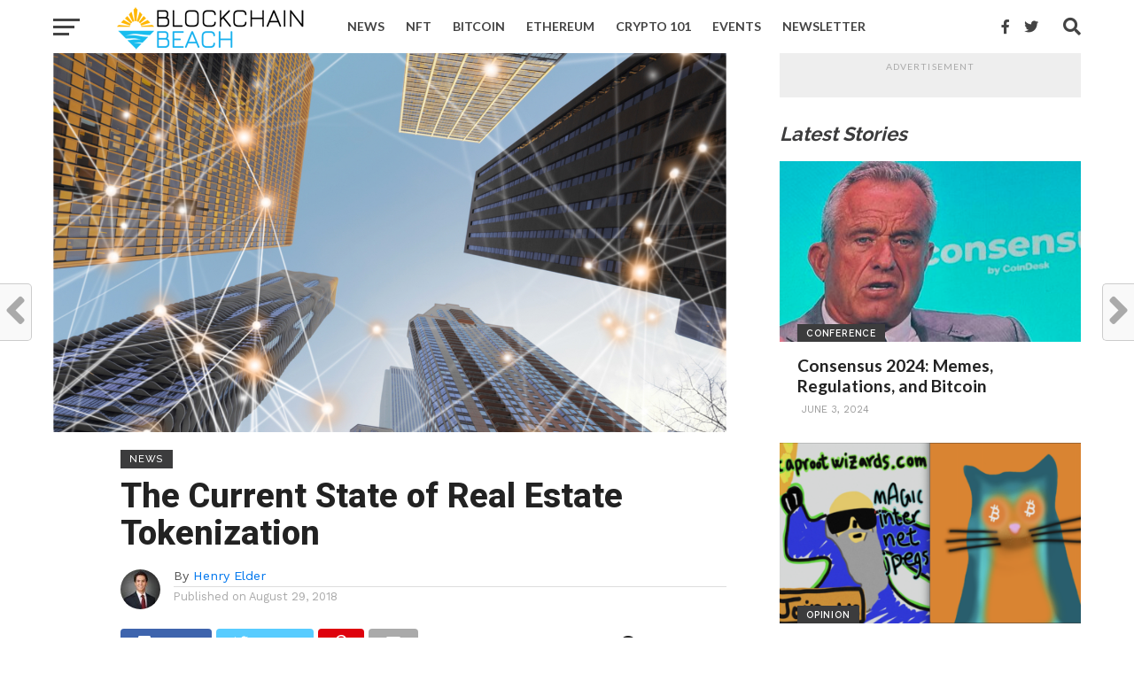

--- FILE ---
content_type: text/html; charset=UTF-8
request_url: https://www.blockchainbeach.com/the-current-state-of-real-estate-tokenization/
body_size: 34252
content:
<!DOCTYPE html>
<html lang="en-US">
<head>
<meta charset="UTF-8" >
<meta name="viewport" id="viewport" content="width=device-width, initial-scale=1.0, maximum-scale=1.0, minimum-scale=1.0, user-scalable=no" />
<link rel="pingback" href="https://www.blockchainbeach.com/xmlrpc.php" />
<meta property="og:image" content="https://www.blockchainbeach.com/wp-content/uploads/2018/08/shutterstock_1051280432-1000x600.jpg" />
<meta name="twitter:image" content="https://www.blockchainbeach.com/wp-content/uploads/2018/08/shutterstock_1051280432-1000x600.jpg" />
<meta property="og:type" content="article" />
<meta property="og:description" content="Blockchain technology is largely shrouded in hype and obscured by hyperbole. Like many groundbreaking innovations, the promise of Blockchain has far outpaced the practical development. It is important to understand [&hellip;]" />
<meta name="twitter:card" content="summary">
<meta name="twitter:url" content="https://www.blockchainbeach.com/the-current-state-of-real-estate-tokenization/">
<meta name="twitter:title" content="The Current State of Real Estate Tokenization">
<meta name="twitter:description" content="Blockchain technology is largely shrouded in hype and obscured by hyperbole. Like many groundbreaking innovations, the promise of Blockchain has far outpaced the practical development. It is important to understand [&hellip;]">
<title>The Current State of Real Estate Tokenization - Blockchain Beach</title>
<script id="cookie-law-info-gcm-var-js">
var _ckyGcm = {"status":true,"default_settings":[{"analytics":"denied","advertisement":"denied","functional":"denied","necessary":"granted","ad_user_data":"denied","ad_personalization":"denied","regions":"All"}],"wait_for_update":2000,"url_passthrough":false,"ads_data_redaction":false}</script>
<script id="cookie-law-info-gcm-js" type="text/javascript" src="https://www.blockchainbeach.com/wp-content/plugins/cookie-law-info/lite/frontend/js/gcm.min.js"></script> <script id="cookieyes" type="text/javascript" src="https://cdn-cookieyes.com/client_data/a1709d079e311e5a1efae09f/script.js"></script><!-- Google tag (gtag.js) consent mode dataLayer added by Site Kit -->
<script type="text/javascript" id="google_gtagjs-js-consent-mode-data-layer">
/* <![CDATA[ */
window.dataLayer = window.dataLayer || [];function gtag(){dataLayer.push(arguments);}
gtag('consent', 'default', {"ad_personalization":"denied","ad_storage":"denied","ad_user_data":"denied","analytics_storage":"denied","functionality_storage":"denied","security_storage":"denied","personalization_storage":"denied","region":["AT","BE","BG","CH","CY","CZ","DE","DK","EE","ES","FI","FR","GB","GR","HR","HU","IE","IS","IT","LI","LT","LU","LV","MT","NL","NO","PL","PT","RO","SE","SI","SK"],"wait_for_update":500});
window._googlesitekitConsentCategoryMap = {"statistics":["analytics_storage"],"marketing":["ad_storage","ad_user_data","ad_personalization"],"functional":["functionality_storage","security_storage"],"preferences":["personalization_storage"]};
window._googlesitekitConsents = {"ad_personalization":"denied","ad_storage":"denied","ad_user_data":"denied","analytics_storage":"denied","functionality_storage":"denied","security_storage":"denied","personalization_storage":"denied","region":["AT","BE","BG","CH","CY","CZ","DE","DK","EE","ES","FI","FR","GB","GR","HR","HU","IE","IS","IT","LI","LT","LU","LV","MT","NL","NO","PL","PT","RO","SE","SI","SK"],"wait_for_update":500};
/* ]]> */
</script>
<!-- End Google tag (gtag.js) consent mode dataLayer added by Site Kit -->

<!-- The SEO Framework by Sybre Waaijer -->
<meta name="robots" content="max-snippet:-1,max-image-preview:standard,max-video-preview:-1" />
<link rel="canonical" href="https://www.blockchainbeach.com/the-current-state-of-real-estate-tokenization/" />
<link rel="shortlink" href="https://www.blockchainbeach.com/?p=21206" />
<meta name="description" content="Blockchain technology is largely shrouded in hype and obscured by hyperbole. Like many groundbreaking innovations, the promise of Blockchain has far outpaced…" />
<meta property="og:type" content="article" />
<meta property="og:locale" content="en_US" />
<meta property="og:site_name" content="Blockchain Beach" />
<meta property="og:title" content="The Current State of Real Estate Tokenization" />
<meta property="og:description" content="Blockchain technology is largely shrouded in hype and obscured by hyperbole. Like many groundbreaking innovations, the promise of Blockchain has far outpaced the practical development." />
<meta property="og:url" content="https://www.blockchainbeach.com/the-current-state-of-real-estate-tokenization/" />
<meta property="og:image" content="https://www.blockchainbeach.com/wp-content/uploads/2018/08/shutterstock_1051280432.jpg" />
<meta property="og:image:width" content="1280" />
<meta property="og:image:height" content="720" />
<meta property="article:published_time" content="2018-08-29T19:25:21+00:00" />
<meta property="article:modified_time" content="2018-08-29T20:18:14+00:00" />
<meta property="article:publisher" content="https://www.facebook.com/blockchainbeach" />
<meta name="twitter:card" content="summary_large_image" />
<meta name="twitter:site" content="@blockchainbeach" />
<meta name="twitter:creator" content="@HenryElderBTC" />
<meta name="twitter:title" content="The Current State of Real Estate Tokenization" />
<meta name="twitter:description" content="Blockchain technology is largely shrouded in hype and obscured by hyperbole. Like many groundbreaking innovations, the promise of Blockchain has far outpaced the practical development." />
<meta name="twitter:image" content="https://www.blockchainbeach.com/wp-content/uploads/2018/08/shutterstock_1051280432.jpg" />
<script type="application/ld+json">{"@context":"https://schema.org","@graph":[{"@type":"WebSite","@id":"https://www.blockchainbeach.com/#/schema/WebSite","url":"https://www.blockchainbeach.com/","name":"Blockchain Beach","description":"Trusted news and information about digital assets, NFTs, and web3 culture","inLanguage":"en-US","potentialAction":{"@type":"SearchAction","target":{"@type":"EntryPoint","urlTemplate":"https://www.blockchainbeach.com/search/{search_term_string}/"},"query-input":"required name=search_term_string"},"publisher":{"@type":"Organization","@id":"https://www.blockchainbeach.com/#/schema/Organization","name":"Blockchain Beach","url":"https://www.blockchainbeach.com/","logo":{"@type":"ImageObject","url":"https://www.blockchainbeach.com/wp-content/uploads/2018/11/high-res-icon.png","contentUrl":"https://www.blockchainbeach.com/wp-content/uploads/2018/11/high-res-icon.png","width":1024,"height":1024}}},{"@type":"WebPage","@id":"https://www.blockchainbeach.com/the-current-state-of-real-estate-tokenization/","url":"https://www.blockchainbeach.com/the-current-state-of-real-estate-tokenization/","name":"The Current State of Real Estate Tokenization - Blockchain Beach","description":"Blockchain technology is largely shrouded in hype and obscured by hyperbole. Like many groundbreaking innovations, the promise of Blockchain has far outpaced…","inLanguage":"en-US","isPartOf":{"@id":"https://www.blockchainbeach.com/#/schema/WebSite"},"breadcrumb":{"@type":"BreadcrumbList","@id":"https://www.blockchainbeach.com/#/schema/BreadcrumbList","itemListElement":[{"@type":"ListItem","position":1,"item":"https://www.blockchainbeach.com/","name":"Blockchain Beach"},{"@type":"ListItem","position":2,"item":"https://www.blockchainbeach.com/topic/real-estate/","name":"Category: Real Estate"},{"@type":"ListItem","position":3,"name":"The Current State of Real Estate Tokenization"}]},"potentialAction":{"@type":"ReadAction","target":"https://www.blockchainbeach.com/the-current-state-of-real-estate-tokenization/"},"datePublished":"2018-08-29T19:25:21+00:00","dateModified":"2018-08-29T20:18:14+00:00","author":{"@type":"Person","@id":"https://www.blockchainbeach.com/#/schema/Person/e804a6d4a594561486a74bc9c4eafb55","name":"Henry Elder","sameAs":"https://twitter.com/HenryElderBTC","description":"Guest Contributor, Head of Wealth Management at Wave Financial..."}}]}</script>
<!-- / The SEO Framework by Sybre Waaijer | 10.66ms meta | 4.85ms boot -->

<link rel="manifest" href="/pwa-manifest.json">
<link rel="apple-touch-icon" sizes="512x512" href="https://www.blockchainbeach.com/wp-content/plugins/pwa-for-wp/images/logo-512x512.png">
<link rel="apple-touch-icon-precomposed" sizes="192x192" href="https://www.blockchainbeach.com/wp-content/plugins/pwa-for-wp/images/logo.png">
<link rel='dns-prefetch' href='//www.googletagmanager.com' />
<link rel='dns-prefetch' href='//fonts.googleapis.com' />
<link rel='dns-prefetch' href='//pagead2.googlesyndication.com' />
<link rel="alternate" type="application/rss+xml" title="Blockchain Beach &raquo; Feed" href="https://www.blockchainbeach.com/feed/" />
<link rel="alternate" type="application/rss+xml" title="Blockchain Beach &raquo; Comments Feed" href="https://www.blockchainbeach.com/comments/feed/" />
<link rel="alternate" type="text/calendar" title="Blockchain Beach &raquo; iCal Feed" href="https://www.blockchainbeach.com/events/?ical=1" />
<link rel="alternate" type="application/rss+xml" title="Blockchain Beach &raquo; The Current State of Real Estate Tokenization Comments Feed" href="https://www.blockchainbeach.com/the-current-state-of-real-estate-tokenization/feed/" />
<link rel="alternate" title="oEmbed (JSON)" type="application/json+oembed" href="https://www.blockchainbeach.com/wp-json/oembed/1.0/embed?url=https%3A%2F%2Fwww.blockchainbeach.com%2Fthe-current-state-of-real-estate-tokenization%2F" />
<link rel="alternate" title="oEmbed (XML)" type="text/xml+oembed" href="https://www.blockchainbeach.com/wp-json/oembed/1.0/embed?url=https%3A%2F%2Fwww.blockchainbeach.com%2Fthe-current-state-of-real-estate-tokenization%2F&#038;format=xml" />
<style id='wp-img-auto-sizes-contain-inline-css' type='text/css'>
img:is([sizes=auto i],[sizes^="auto," i]){contain-intrinsic-size:3000px 1500px}
/*# sourceURL=wp-img-auto-sizes-contain-inline-css */
</style>
<style id='wp-emoji-styles-inline-css' type='text/css'>

	img.wp-smiley, img.emoji {
		display: inline !important;
		border: none !important;
		box-shadow: none !important;
		height: 1em !important;
		width: 1em !important;
		margin: 0 0.07em !important;
		vertical-align: -0.1em !important;
		background: none !important;
		padding: 0 !important;
	}
/*# sourceURL=wp-emoji-styles-inline-css */
</style>
<link rel='stylesheet' id='wp-block-library-css' href='https://www.blockchainbeach.com/wp-includes/css/dist/block-library/style.min.css?ver=6.9' type='text/css' media='all' />
<style id='global-styles-inline-css' type='text/css'>
:root{--wp--preset--aspect-ratio--square: 1;--wp--preset--aspect-ratio--4-3: 4/3;--wp--preset--aspect-ratio--3-4: 3/4;--wp--preset--aspect-ratio--3-2: 3/2;--wp--preset--aspect-ratio--2-3: 2/3;--wp--preset--aspect-ratio--16-9: 16/9;--wp--preset--aspect-ratio--9-16: 9/16;--wp--preset--color--black: #000000;--wp--preset--color--cyan-bluish-gray: #abb8c3;--wp--preset--color--white: #ffffff;--wp--preset--color--pale-pink: #f78da7;--wp--preset--color--vivid-red: #cf2e2e;--wp--preset--color--luminous-vivid-orange: #ff6900;--wp--preset--color--luminous-vivid-amber: #fcb900;--wp--preset--color--light-green-cyan: #7bdcb5;--wp--preset--color--vivid-green-cyan: #00d084;--wp--preset--color--pale-cyan-blue: #8ed1fc;--wp--preset--color--vivid-cyan-blue: #0693e3;--wp--preset--color--vivid-purple: #9b51e0;--wp--preset--gradient--vivid-cyan-blue-to-vivid-purple: linear-gradient(135deg,rgb(6,147,227) 0%,rgb(155,81,224) 100%);--wp--preset--gradient--light-green-cyan-to-vivid-green-cyan: linear-gradient(135deg,rgb(122,220,180) 0%,rgb(0,208,130) 100%);--wp--preset--gradient--luminous-vivid-amber-to-luminous-vivid-orange: linear-gradient(135deg,rgb(252,185,0) 0%,rgb(255,105,0) 100%);--wp--preset--gradient--luminous-vivid-orange-to-vivid-red: linear-gradient(135deg,rgb(255,105,0) 0%,rgb(207,46,46) 100%);--wp--preset--gradient--very-light-gray-to-cyan-bluish-gray: linear-gradient(135deg,rgb(238,238,238) 0%,rgb(169,184,195) 100%);--wp--preset--gradient--cool-to-warm-spectrum: linear-gradient(135deg,rgb(74,234,220) 0%,rgb(151,120,209) 20%,rgb(207,42,186) 40%,rgb(238,44,130) 60%,rgb(251,105,98) 80%,rgb(254,248,76) 100%);--wp--preset--gradient--blush-light-purple: linear-gradient(135deg,rgb(255,206,236) 0%,rgb(152,150,240) 100%);--wp--preset--gradient--blush-bordeaux: linear-gradient(135deg,rgb(254,205,165) 0%,rgb(254,45,45) 50%,rgb(107,0,62) 100%);--wp--preset--gradient--luminous-dusk: linear-gradient(135deg,rgb(255,203,112) 0%,rgb(199,81,192) 50%,rgb(65,88,208) 100%);--wp--preset--gradient--pale-ocean: linear-gradient(135deg,rgb(255,245,203) 0%,rgb(182,227,212) 50%,rgb(51,167,181) 100%);--wp--preset--gradient--electric-grass: linear-gradient(135deg,rgb(202,248,128) 0%,rgb(113,206,126) 100%);--wp--preset--gradient--midnight: linear-gradient(135deg,rgb(2,3,129) 0%,rgb(40,116,252) 100%);--wp--preset--font-size--small: 13px;--wp--preset--font-size--medium: 20px;--wp--preset--font-size--large: 36px;--wp--preset--font-size--x-large: 42px;--wp--preset--spacing--20: 0.44rem;--wp--preset--spacing--30: 0.67rem;--wp--preset--spacing--40: 1rem;--wp--preset--spacing--50: 1.5rem;--wp--preset--spacing--60: 2.25rem;--wp--preset--spacing--70: 3.38rem;--wp--preset--spacing--80: 5.06rem;--wp--preset--shadow--natural: 6px 6px 9px rgba(0, 0, 0, 0.2);--wp--preset--shadow--deep: 12px 12px 50px rgba(0, 0, 0, 0.4);--wp--preset--shadow--sharp: 6px 6px 0px rgba(0, 0, 0, 0.2);--wp--preset--shadow--outlined: 6px 6px 0px -3px rgb(255, 255, 255), 6px 6px rgb(0, 0, 0);--wp--preset--shadow--crisp: 6px 6px 0px rgb(0, 0, 0);}:where(.is-layout-flex){gap: 0.5em;}:where(.is-layout-grid){gap: 0.5em;}body .is-layout-flex{display: flex;}.is-layout-flex{flex-wrap: wrap;align-items: center;}.is-layout-flex > :is(*, div){margin: 0;}body .is-layout-grid{display: grid;}.is-layout-grid > :is(*, div){margin: 0;}:where(.wp-block-columns.is-layout-flex){gap: 2em;}:where(.wp-block-columns.is-layout-grid){gap: 2em;}:where(.wp-block-post-template.is-layout-flex){gap: 1.25em;}:where(.wp-block-post-template.is-layout-grid){gap: 1.25em;}.has-black-color{color: var(--wp--preset--color--black) !important;}.has-cyan-bluish-gray-color{color: var(--wp--preset--color--cyan-bluish-gray) !important;}.has-white-color{color: var(--wp--preset--color--white) !important;}.has-pale-pink-color{color: var(--wp--preset--color--pale-pink) !important;}.has-vivid-red-color{color: var(--wp--preset--color--vivid-red) !important;}.has-luminous-vivid-orange-color{color: var(--wp--preset--color--luminous-vivid-orange) !important;}.has-luminous-vivid-amber-color{color: var(--wp--preset--color--luminous-vivid-amber) !important;}.has-light-green-cyan-color{color: var(--wp--preset--color--light-green-cyan) !important;}.has-vivid-green-cyan-color{color: var(--wp--preset--color--vivid-green-cyan) !important;}.has-pale-cyan-blue-color{color: var(--wp--preset--color--pale-cyan-blue) !important;}.has-vivid-cyan-blue-color{color: var(--wp--preset--color--vivid-cyan-blue) !important;}.has-vivid-purple-color{color: var(--wp--preset--color--vivid-purple) !important;}.has-black-background-color{background-color: var(--wp--preset--color--black) !important;}.has-cyan-bluish-gray-background-color{background-color: var(--wp--preset--color--cyan-bluish-gray) !important;}.has-white-background-color{background-color: var(--wp--preset--color--white) !important;}.has-pale-pink-background-color{background-color: var(--wp--preset--color--pale-pink) !important;}.has-vivid-red-background-color{background-color: var(--wp--preset--color--vivid-red) !important;}.has-luminous-vivid-orange-background-color{background-color: var(--wp--preset--color--luminous-vivid-orange) !important;}.has-luminous-vivid-amber-background-color{background-color: var(--wp--preset--color--luminous-vivid-amber) !important;}.has-light-green-cyan-background-color{background-color: var(--wp--preset--color--light-green-cyan) !important;}.has-vivid-green-cyan-background-color{background-color: var(--wp--preset--color--vivid-green-cyan) !important;}.has-pale-cyan-blue-background-color{background-color: var(--wp--preset--color--pale-cyan-blue) !important;}.has-vivid-cyan-blue-background-color{background-color: var(--wp--preset--color--vivid-cyan-blue) !important;}.has-vivid-purple-background-color{background-color: var(--wp--preset--color--vivid-purple) !important;}.has-black-border-color{border-color: var(--wp--preset--color--black) !important;}.has-cyan-bluish-gray-border-color{border-color: var(--wp--preset--color--cyan-bluish-gray) !important;}.has-white-border-color{border-color: var(--wp--preset--color--white) !important;}.has-pale-pink-border-color{border-color: var(--wp--preset--color--pale-pink) !important;}.has-vivid-red-border-color{border-color: var(--wp--preset--color--vivid-red) !important;}.has-luminous-vivid-orange-border-color{border-color: var(--wp--preset--color--luminous-vivid-orange) !important;}.has-luminous-vivid-amber-border-color{border-color: var(--wp--preset--color--luminous-vivid-amber) !important;}.has-light-green-cyan-border-color{border-color: var(--wp--preset--color--light-green-cyan) !important;}.has-vivid-green-cyan-border-color{border-color: var(--wp--preset--color--vivid-green-cyan) !important;}.has-pale-cyan-blue-border-color{border-color: var(--wp--preset--color--pale-cyan-blue) !important;}.has-vivid-cyan-blue-border-color{border-color: var(--wp--preset--color--vivid-cyan-blue) !important;}.has-vivid-purple-border-color{border-color: var(--wp--preset--color--vivid-purple) !important;}.has-vivid-cyan-blue-to-vivid-purple-gradient-background{background: var(--wp--preset--gradient--vivid-cyan-blue-to-vivid-purple) !important;}.has-light-green-cyan-to-vivid-green-cyan-gradient-background{background: var(--wp--preset--gradient--light-green-cyan-to-vivid-green-cyan) !important;}.has-luminous-vivid-amber-to-luminous-vivid-orange-gradient-background{background: var(--wp--preset--gradient--luminous-vivid-amber-to-luminous-vivid-orange) !important;}.has-luminous-vivid-orange-to-vivid-red-gradient-background{background: var(--wp--preset--gradient--luminous-vivid-orange-to-vivid-red) !important;}.has-very-light-gray-to-cyan-bluish-gray-gradient-background{background: var(--wp--preset--gradient--very-light-gray-to-cyan-bluish-gray) !important;}.has-cool-to-warm-spectrum-gradient-background{background: var(--wp--preset--gradient--cool-to-warm-spectrum) !important;}.has-blush-light-purple-gradient-background{background: var(--wp--preset--gradient--blush-light-purple) !important;}.has-blush-bordeaux-gradient-background{background: var(--wp--preset--gradient--blush-bordeaux) !important;}.has-luminous-dusk-gradient-background{background: var(--wp--preset--gradient--luminous-dusk) !important;}.has-pale-ocean-gradient-background{background: var(--wp--preset--gradient--pale-ocean) !important;}.has-electric-grass-gradient-background{background: var(--wp--preset--gradient--electric-grass) !important;}.has-midnight-gradient-background{background: var(--wp--preset--gradient--midnight) !important;}.has-small-font-size{font-size: var(--wp--preset--font-size--small) !important;}.has-medium-font-size{font-size: var(--wp--preset--font-size--medium) !important;}.has-large-font-size{font-size: var(--wp--preset--font-size--large) !important;}.has-x-large-font-size{font-size: var(--wp--preset--font-size--x-large) !important;}
/*# sourceURL=global-styles-inline-css */
</style>

<style id='classic-theme-styles-inline-css' type='text/css'>
/*! This file is auto-generated */
.wp-block-button__link{color:#fff;background-color:#32373c;border-radius:9999px;box-shadow:none;text-decoration:none;padding:calc(.667em + 2px) calc(1.333em + 2px);font-size:1.125em}.wp-block-file__button{background:#32373c;color:#fff;text-decoration:none}
/*# sourceURL=/wp-includes/css/classic-themes.min.css */
</style>
<link rel='stylesheet' id='stripe-handler-ng-style-css' href='https://www.blockchainbeach.com/wp-content/plugins/stripe-payments/public/assets/css/public.css?ver=2.0.96' type='text/css' media='all' />
<link rel='stylesheet' id='mc4wp-form-themes-css' href='https://www.blockchainbeach.com/wp-content/plugins/mailchimp-for-wp/assets/css/form-themes.css?ver=4.10.9' type='text/css' media='all' />
<link rel='stylesheet' id='mvp-custom-style-css' href='https://www.blockchainbeach.com/wp-content/themes/click-mag/style.css?ver=6.9' type='text/css' media='all' />
<style id='mvp-custom-style-inline-css' type='text/css'>


#mvp-wallpaper {
	background: url() no-repeat 50% 0;
	}

a,
a:visited,
.post-info-name a,
.woocommerce .woocommerce-breadcrumb a {
	color: #0077ee;
	}

a:hover,
nav.mvp-fly-nav-menu ul li a:hover,
.mvp-feat1-story-text h2:hover,
.mvp-feat2-sub-text h2:hover,
.mvp-feat3-text h2:hover,
.mvp-main-blog-text h2:hover,
.mvp-trend-widget-text h2:hover,
.mvp-related-text a:hover,
ul.mvp-post-soc-list li.mvp-post-soc-comm:hover,
span.mvp-author-box-soc:hover,
.woocommerce .woocommerce-breadcrumb a:hover,
h3.mvp-authors-list-head a:hover,
.mvp-authors-widget-wrap span.mvp-main-blog-cat:hover,
.mvp-wide-widget-text h2:hover,
.mvp-side-widget a:hover,
.mvp-blog-col-text h2:hover,
#mvp-nav-menu ul li ul.mvp-mega-list li a:hover {
	color: #023470 !important;
	}

.mvp-fly-top:hover,
span.mvp-feat1-main-cat,
span.mvp-feat2-sub-cat,
span.mvp-feat3-cat,
span.mvp-blog-col-cat,
span.mvp-feat2-main-cat,
.mvp-trend-widget-img:after,
.mvp-feat-vid-but,
.mvp-feat-gal-but,
span.mvp-post-cat,
.mvp-prev-next-text a,
.mvp-prev-next-text a:visited,
.mvp-prev-next-text a:hover,
#mvp-comments-button a,
#mvp-comments-button span.mvp-comment-but-text,
a.mvp-inf-more-but:hover,
.mvp-side-widget .mvp-tag-cloud a:hover,
span.mvp-ad-rel-but {
	background: #3C3C3D;
	}

.mvp-fly-top:hover {
	border: 1px solid #3C3C3D;
	}

h4.mvp-post-header {
	border-top: 1px solid #3C3C3D;
	}

.woocommerce .widget_price_filter .ui-slider .ui-slider-range,
.woocommerce .widget_price_filter .ui-slider .ui-slider-handle,
.woocommerce span.onsale,
.woocommerce #respond input#submit.alt,
.woocommerce a.button.alt,
.woocommerce button.button.alt,
.woocommerce input.button.alt,
.woocommerce #respond input#submit.alt:hover,
.woocommerce a.button.alt:hover,
.woocommerce button.button.alt:hover,
.woocommerce input.button.alt:hover {
	background-color: #3C3C3D;
	}

nav.mvp-fly-nav-menu ul li.menu-item-has-children:after,
span.mvp-blog-cat,
span.mvp-main-blog-cat,
h4.mvp-side-widget-head,
h4.mvp-post-bot-head,
#mvp-comments-button span.mvp-comment-but-text,
span.mvp-post-header,
.woocommerce .star-rating span:before,
span.mvp-related-head {
	color: #3C3C3D;
	}

#mvp-nav-wrap,
.mvp-main-nav-cont {
	background: #ffffff;
	}

#mvp-nav-menu ul li a,
span.mvp-nav-search-but,
span.mvp-nav-soc-but {
	color: #444444;
	}

.mvp-fly-but-wrap span,
.mvp-search-but-wrap span {
	background: #444444;
	}

#mvp-nav-menu ul li.menu-item-has-children ul.sub-menu li a:after,
#mvp-nav-menu ul li.menu-item-has-children ul.sub-menu li ul.sub-menu li a:after,
#mvp-nav-menu ul li.menu-item-has-children ul.sub-menu li ul.sub-menu li ul.sub-menu li a:after,
#mvp-nav-menu ul li.menu-item-has-children ul.mvp-mega-list li a:after,
#mvp-nav-menu ul li.menu-item-has-children a:after {
	border-color: #444444 transparent transparent transparent;
	}

#mvp-nav-menu ul li:hover a,
span.mvp-nav-search-but:hover,
span.mvp-nav-soc-but:hover {
	color: #19B1EE !important;
	}

#mvp-nav-menu ul li.menu-item-has-children:hover a:after {
	border-color: #19B1EE transparent transparent transparent !important;
	}

.mvp-feat1-story-text h2,
.mvp-feat2-sub-text h2,
.mvp-feat1-trend-text h2,
.mvp-feat3-text h2,
.mvp-blog-col-text h2,
.mvp-main-blog-text h2,
.mvp-trend-widget-text h2,
.mvp-wide-widget-text h2,
.mvp-related-text a {
	color: #222222;
	}

#mvp-content-main,
.rwp-summary,
.rwp-u-review__comment {
	font-family: 'PT Serif', serif;
	}

#mvp-nav-menu ul li a,
nav.mvp-fly-nav-menu ul li a,
#mvp-foot-nav ul.menu li a {
	font-family: 'Lato', sans-serif;
	}

.mvp-feat2-main-title h2,
h1.mvp-post-title,
#mvp-nav-soc-title h4 {
	font-family: 'Roboto', sans-serif;
	}

.mvp-feat1-story-text h2,
.mvp-feat2-sub-text h2,
.mvp-feat1-trend-text h2,
.mvp-feat3-text h2,
.mvp-blog-col-text h2,
.mvp-main-blog-text h2,
.mvp-trend-widget-text h2,
.mvp-wide-widget-text h2,
.mvp-related-text a,
.mvp-prev-next-text a,
.mvp-prev-next-text a:visited,
.mvp-prev-next-text a:hover,
#mvp-404 h1,
h1.mvp-author-top-head,
#mvp-nav-menu ul li ul.mvp-mega-list li a,
#mvp-content-main blockquote p,
#woo-content h1.page-title,
.woocommerce div.product .product_title,
.woocommerce ul.products li.product h3,
.mvp-authors-list-posts a,
.mvp-side-widget a {
	font-family: 'Lato', sans-serif;
	}

span.mvp-feat1-main-cat,
span.mvp-feat2-sub-cat,
span.mvp-blog-col-cat,
span.mvp-blog-cat,
h4.mvp-main-blog-head,
h1.mvp-main-blog-head,
span.mvp-main-blog-cat,
h4.mvp-side-widget-head,
span.mvp-post-cat,
h4.mvp-post-bot-head,
span.mvp-post-header,
h1.mvp-arch-head,
h4.mvp-arch-head,
.woocommerce ul.product_list_widget span.product-title,
.woocommerce ul.product_list_widget li a,
.woocommerce #reviews #comments ol.commentlist li .comment-text p.meta,
.woocommerce .related h2,
.woocommerce div.product .woocommerce-tabs .panel h2,
.woocommerce div.product .product_title,
#mvp-content-main h1,
#mvp-content-main h2,
#mvp-content-main h3,
#mvp-content-main h4,
#mvp-content-main h5,
#mvp-content-main h6,
#woo-content h1.page-title,
.woocommerce .woocommerce-breadcrumb,
h3.mvp-authors-list-head a,
span.mvp-authors-list-post-head {
	font-family: 'Raleway', sans-serif;
	}

		

	#mvp-ad-rel-wrap {
		display: none;
		}
		

	#mvp-ad-rel-bot {
		padding-top: 10px;
		}
		

	.category #mvp-main-content-wrap {
		padding-top: 30px;
		}
		

	#mvp-post-content-mid {
		margin-top: -150px;
		}
		

	.mvp-nav-links {
		display: none;
		}
		

 	.page #mvp-post-info-wrap {
display: none;
}
#mvp-leader-wrap {
background: #fff;
}
#mvp-side-wrap .mvp-widget-ad {
background: #fff;
}
#mvp-nav-menu {
max-width: 640px;
}
#mvp-foot-ad-wrap {
background: #fff;
}
.mvp-feat1-info span.mvp-blog-author {
display: none;
}
h4.mvp-side-widget-head {
font-style: italic;
font-size: 1.375rem;
}
span.mvp-blog-date {
margin-left: 0;
}
		
/*# sourceURL=mvp-custom-style-inline-css */
</style>
<link rel='stylesheet' id='mvp-reset-css' href='https://www.blockchainbeach.com/wp-content/themes/click-mag/css/reset.css?ver=6.9' type='text/css' media='all' />
<link rel='stylesheet' id='fontawesome-css' href='https://www.blockchainbeach.com/wp-content/themes/click-mag/font-awesome/css/all.css?ver=6.9' type='text/css' media='all' />
<link rel='stylesheet' id='mvp-fonts-css' href='//fonts.googleapis.com/css?family=Oswald%3A300%2C400%2C700%7CMerriweather%3A300%2C400%2C700%2C900%7CQuicksand%3A400%7CLato%3A300%2C400%2C700%7CPassion+One%3A400%2C700%7CWork+Sans%3A200%2C300%2C400%2C500%2C600%2C700%2C800%2C900%7CMontserrat%3A400%2C700%7COpen+Sans+Condensed%3A300%2C700%7COpen+Sans%3A400%2C700%2C800%7CRoboto%3A100%2C200%2C300%2C400%2C500%2C600%2C700%2C800%2C900%7CLato%3A100%2C200%2C300%2C400%2C500%2C600%2C700%2C800%2C900%7CRaleway%3A100%2C200%2C300%2C400%2C500%2C600%2C700%2C800%2C900%7CPT+Serif%3A100%2C200%2C300%2C400%2C500%2C600%2C700%2C800%2C900%7CLato%3A100%2C200%2C300%2C400%2C500%2C600%2C700%2C800%2C900&#038;subset=latin%2Clatin-ext%2Ccyrillic%2Ccyrillic-ext%2Cgreek-ext%2Cgreek%2Cvietnamese&#038;ver=1.0.0' type='text/css' media='all' />
<link rel='stylesheet' id='mvp-media-queries-css' href='https://www.blockchainbeach.com/wp-content/themes/click-mag/css/media-queries.css?ver=6.9' type='text/css' media='all' />
<link rel='stylesheet' id='pwaforwp-style-css' href='https://www.blockchainbeach.com/wp-content/plugins/pwa-for-wp/assets/css/pwaforwp-main.min.css?ver=1.7.82' type='text/css' media='all' />
<script type="text/javascript" id="cookie-law-info-wca-js-before">
/* <![CDATA[ */
const _ckyGsk = true;
//# sourceURL=cookie-law-info-wca-js-before
/* ]]> */
</script>
<script type="text/javascript" src="https://www.blockchainbeach.com/wp-content/plugins/cookie-law-info/lite/frontend/js/wca.min.js?ver=3.3.8" id="cookie-law-info-wca-js"></script>
<script type="text/javascript" src="https://www.blockchainbeach.com/wp-includes/js/jquery/jquery.min.js?ver=3.7.1" id="jquery-core-js"></script>
<script type="text/javascript" src="https://www.blockchainbeach.com/wp-includes/js/jquery/jquery-migrate.min.js?ver=3.4.1" id="jquery-migrate-js"></script>

<!-- Google tag (gtag.js) snippet added by Site Kit -->
<!-- Google Analytics snippet added by Site Kit -->
<script type="text/javascript" src="https://www.googletagmanager.com/gtag/js?id=GT-MBGH6KH" id="google_gtagjs-js" async></script>
<script type="text/javascript" id="google_gtagjs-js-after">
/* <![CDATA[ */
window.dataLayer = window.dataLayer || [];function gtag(){dataLayer.push(arguments);}
gtag("set","linker",{"domains":["www.blockchainbeach.com"]});
gtag("js", new Date());
gtag("set", "developer_id.dZTNiMT", true);
gtag("config", "GT-MBGH6KH", {"googlesitekit_post_type":"post"});
//# sourceURL=google_gtagjs-js-after
/* ]]> */
</script>
<link rel="https://api.w.org/" href="https://www.blockchainbeach.com/wp-json/" /><link rel="alternate" title="JSON" type="application/json" href="https://www.blockchainbeach.com/wp-json/wp/v2/posts/21206" /><link rel="EditURI" type="application/rsd+xml" title="RSD" href="https://www.blockchainbeach.com/xmlrpc.php?rsd" />
<meta name="generator" content="Site Kit by Google 1.168.0" /><meta name="tec-api-version" content="v1"><meta name="tec-api-origin" content="https://www.blockchainbeach.com"><link rel="alternate" href="https://www.blockchainbeach.com/wp-json/tribe/events/v1/" />
<!-- Google AdSense meta tags added by Site Kit -->
<meta name="google-adsense-platform-account" content="ca-host-pub-2644536267352236">
<meta name="google-adsense-platform-domain" content="sitekit.withgoogle.com">
<!-- End Google AdSense meta tags added by Site Kit -->


<script type="application/ld+json" class="saswp-schema-markup-output">
[{"@context":"https:\/\/schema.org\/","@graph":[{"@context":"https:\/\/schema.org\/","@type":"SiteNavigationElement","@id":"https:\/\/www.blockchainbeach.com\/#news","name":"News","url":"https:\/\/www.blockchainbeach.com\/topic\/news\/"},{"@context":"https:\/\/schema.org\/","@type":"SiteNavigationElement","@id":"https:\/\/www.blockchainbeach.com\/#nft","name":"NFT","url":"https:\/\/www.blockchainbeach.com\/topic\/nfts\/"},{"@context":"https:\/\/schema.org\/","@type":"SiteNavigationElement","@id":"https:\/\/www.blockchainbeach.com\/#bitcoin","name":"Bitcoin","url":"https:\/\/www.blockchainbeach.com\/topic\/bitcoin\/"},{"@context":"https:\/\/schema.org\/","@type":"SiteNavigationElement","@id":"https:\/\/www.blockchainbeach.com\/#ethereum","name":"Ethereum","url":"https:\/\/www.blockchainbeach.com\/topic\/ethereum\/"},{"@context":"https:\/\/schema.org\/","@type":"SiteNavigationElement","@id":"https:\/\/www.blockchainbeach.com\/#crypto-101","name":"Crypto 101","url":"https:\/\/www.blockchainbeach.com\/learn\/"},{"@context":"https:\/\/schema.org\/","@type":"SiteNavigationElement","@id":"https:\/\/www.blockchainbeach.com\/#events","name":"EVENTS","url":"https:\/\/www.blockchainbeach.com\/events"},{"@context":"https:\/\/schema.org\/","@type":"SiteNavigationElement","@id":"https:\/\/www.blockchainbeach.com\/#newsletter","name":"Newsletter","url":"https:\/\/www.blockchainbeach.com\/newsletter\/"}]},

{"@context":"https:\/\/schema.org\/","@type":"NewsArticle","@id":"https:\/\/www.blockchainbeach.com\/the-current-state-of-real-estate-tokenization\/#newsarticle","url":"https:\/\/www.blockchainbeach.com\/the-current-state-of-real-estate-tokenization\/","headline":"The Current State of Real Estate Tokenization","mainEntityOfPage":"https:\/\/www.blockchainbeach.com\/the-current-state-of-real-estate-tokenization\/","datePublished":"2018-08-29T12:25:21-07:00","dateModified":"2018-08-29T13:18:14-07:00","description":"Blockchain technology is largely shrouded in hype and obscured by hyperbole. Like many groundbreaking innovations, the promise of Blockchain has far outpaced the practical development. It is important to understand","articleSection":"Real Estate","articleBody":"Blockchain technology is largely shrouded in hype and obscured by hyperbole. Like many groundbreaking innovations, the promise of Blockchain has far outpaced the practical development. It is important to understand how Blockchain is being applied to the real estate market today, and how those applications are expected to mature in the future. To help cut through the haze, we offer below an overview of the current state and future promise of one of the most impactful Blockchain real estate applications, real estate tokenization.    Tokenization is a catch-all term that can be applied to nearly any aspect of the Blockchain industry. In this article, we will use the term \u201ctokenization\u201d to refer to tokenized securities. Tokenization can be simply thought of as a form of securitization, selling fractional interests using Blockchain-based capital markets for liquidity instead of traditional markets such as the NYSE. This was pioneered by a trio of venture capital firms: Blockchain Capital, Science Blockchain, and SPiCE VC. Each company raised capital by tokenizing their funds: either entire LP equity positions, or future cash flows from investments. This process revealed benefits in liquidity, investor management, and transactional efficiency that can be applied to real estate.  Liquidity  Future Promise: By tokenizing an asset, the issuer gains access to an expanded pool of liquidity. Instead of being limited to the regional investors and 9:30 AM \u2013 4 PM trading hours of a traditional exchange, tokens trade freely across borders and at all hours of the day. This global pool of investors and round-the-clock order book will unlock additional liquidity premiums and pricing efficiency. Each of the VC fund pioneers were able to raise over $10 million for their funds, indicating positive investor demand in a nascent market.    Current Reality: There have only been one or two tokenized real estate offerings, which have not yet generated the same demand as the VC offerings. The return profile of real estate is radically different than the returns offered by Blockchain companies or the VC funds that invest in them. Entreaties about the risk-adjusted returns and long-term stability of real estate vs. crypto have fallen on deaf ears. This is partly because Blockchain capital markets mainly provide access to global liquidity from retail investors, who generally do not understand the benefits of diversification or risk-adjusted returns as well as institutional investors. Retail liquidity also pales in comparison to that offered by institutional investors, who so far have been barred from the market by a lack of custody, insurance, and sophisticated products. There are many companies working on these solutions, and institutional interest from the sidelines has been extensive. Tokenization platforms like Slice RE have further prepared for the entrance of institutional investors, by tokenizing popular institutional investments like LP equity positions in commercial real estate.  Investor Management  Future Promise: Blockchains are basically just ledgers, keeping track of who holds what token at any time. By layering on security token protocols (aka smart contracts), an issuer can automate compliance with regulations, operating agreements, PPMs, and lender requirements. Lenders do not have to rely on a borrower\u2019s good faith to inform them of changes in the capital stack. Programmable securities can automate the process of dividend payments and create software interfaces for the execution of equity rights.    Current Reality: Lenders are concerned about the commitment of small investors in highly fractionalized cap tables, and don\u2019t yet understand the compliance benefits of smart contracts. Therefore, obtaining leverage on tokenized capital structures can be difficult. Smart contracts are new software and have suffered failures in the past as pioneers have iterated best practices. Securitize, Harbor, and Polymath are leaders in the creation of secure, compliant security token protocols, and have taken up the mantle of educating institutional investors and lenders on the benefits of tokenized investment structures.  Transactional Efficiency  Future Promise: The title to a property can be vested in a single token, reducing transactions from complex multi-party processes to a simple transfer between buyer and seller. The token\u2019s history is publicly auditable, simplifying the title research and insurance process. Such a token can be placed into a smart contract wallet that acts as an autonomous escrow, holding the seller\u2019s property token and the buyer and lender\u2019s digital currency proceeds in escrow until all parties assent to the exchange.    Current Reality: The real estate market is just starting to experiment with cryptocurrency transactions, with no more than a couple dozen deals completed, mostly in the residential space. Startups tackling transactional efficiency include HouseHodl, Velox.Re, and Propy. This vertical will probably continue to see sluggish adoption, as it requires the acceptance of institutions and the general public. Institutions will likely continue to experiment with Blockchain for back-office use cases before getting comfortable enough to roll out public-facing Blockchain software. Until institutional adoption and introduction, the general public is unlikely to adopt the technology on a large scale.  Conclusion  Informed, rational investors should continue to be wary of startups that promise massive disruption on short timeframes. This can be difficult in a highly volatile market, where newly-announced ventures raise tens of millions in a heartbeat from eager investors foaming (or fomo-ing) at the mouth to get in on the next big winner. Nonetheless, the achievements and progress of the pioneering startups noted in this article are laying the groundwork for new, efficient, automated, and global capital markets within the next decade. Each successful implementation eases the path for further innovation and adoption, accelerating the rate of change. Every real estate professional should keep abreast of this developing technology, or risk being left behind when it explodes into the mainstream.","keywords":["blockchain"," Blockchain Capital"," Blockchain Real Estate"," featured"," Harbor"," HouseHodl"," Polymath"," Propy"," Science Blockchain"," Securitize"," Security Tokens"," Slice"," Spice VC"," tokenization"," tokens"," Velox.Re"," "],"name":"The Current State of Real Estate Tokenization","thumbnailUrl":"https:\/\/www.blockchainbeach.com\/wp-content\/uploads\/2018\/08\/shutterstock_1051280432-150x150.jpg","wordCount":"916","timeRequired":"PT4M4S","mainEntity":{"@type":"WebPage","@id":"https:\/\/www.blockchainbeach.com\/the-current-state-of-real-estate-tokenization\/"},"author":{"@type":"Person","name":"Henry Elder","description":"Guest Contributor, Head of Wealth Management at Wave Financial","url":"https:\/\/www.blockchainbeach.com\/author\/henry-elder\/","sameAs":[],"image":{"@type":"ImageObject","url":"https:\/\/secure.gravatar.com\/avatar\/31bf10f8fcb16787eb3160acf9db8f3afdf8fb32f92e9651f0fc9efba6912653?s=96&d=mm&r=pg","height":96,"width":96}},"editor":{"@type":"Person","name":"Henry Elder","description":"Guest Contributor, Head of Wealth Management at Wave Financial","url":"https:\/\/www.blockchainbeach.com\/author\/henry-elder\/","sameAs":[],"image":{"@type":"ImageObject","url":"https:\/\/secure.gravatar.com\/avatar\/31bf10f8fcb16787eb3160acf9db8f3afdf8fb32f92e9651f0fc9efba6912653?s=96&d=mm&r=pg","height":96,"width":96}},"publisher":{"@type":"Organization","name":"Blockchain Beach","url":"https:\/\/www.blockchainbeach.com","logo":{"@type":"ImageObject","url":"https:\/\/www.blockchainbeach.com\/wp-content\/uploads\/2020\/11\/bb-knowledge-graph-logo-transparent.png","width":1000,"height":240}},"image":[{"@type":"ImageObject","@id":"https:\/\/www.blockchainbeach.com\/the-current-state-of-real-estate-tokenization\/#primaryimage","url":"https:\/\/www.blockchainbeach.com\/wp-content\/uploads\/2018\/08\/shutterstock_1051280432.jpg","width":"1280","height":"720"}]},

{"@context":"https:\/\/schema.org\/","@type":"Article","@id":"https:\/\/www.blockchainbeach.com\/the-current-state-of-real-estate-tokenization\/#Article","url":"https:\/\/www.blockchainbeach.com\/the-current-state-of-real-estate-tokenization\/","inLanguage":"en-US","mainEntityOfPage":"https:\/\/www.blockchainbeach.com\/the-current-state-of-real-estate-tokenization\/","headline":"The Current State of Real Estate Tokenization","description":"Blockchain technology is largely shrouded in hype and obscured by hyperbole. Like many groundbreaking innovations, the promise of Blockchain has far outpaced the practical development. It is important to understand","articleBody":"Blockchain technology is largely shrouded in hype and obscured by hyperbole. Like many groundbreaking innovations, the promise of Blockchain has far outpaced the practical development. It is important to understand how Blockchain is being applied to the real estate market today, and how those applications are expected to mature in the future. To help cut through the haze, we offer below an overview of the current state and future promise of one of the most impactful Blockchain real estate applications, real estate tokenization.    Tokenization is a catch-all term that can be applied to nearly any aspect of the Blockchain industry. In this article, we will use the term \u201ctokenization\u201d to refer to tokenized securities. Tokenization can be simply thought of as a form of securitization, selling fractional interests using Blockchain-based capital markets for liquidity instead of traditional markets such as the NYSE. This was pioneered by a trio of venture capital firms: Blockchain Capital, Science Blockchain, and SPiCE VC. Each company raised capital by tokenizing their funds: either entire LP equity positions, or future cash flows from investments. This process revealed benefits in liquidity, investor management, and transactional efficiency that can be applied to real estate.  Liquidity  Future Promise: By tokenizing an asset, the issuer gains access to an expanded pool of liquidity. Instead of being limited to the regional investors and 9:30 AM \u2013 4 PM trading hours of a traditional exchange, tokens trade freely across borders and at all hours of the day. This global pool of investors and round-the-clock order book will unlock additional liquidity premiums and pricing efficiency. Each of the VC fund pioneers were able to raise over $10 million for their funds, indicating positive investor demand in a nascent market.    Current Reality: There have only been one or two tokenized real estate offerings, which have not yet generated the same demand as the VC offerings. The return profile of real estate is radically different than the returns offered by Blockchain companies or the VC funds that invest in them. Entreaties about the risk-adjusted returns and long-term stability of real estate vs. crypto have fallen on deaf ears. This is partly because Blockchain capital markets mainly provide access to global liquidity from retail investors, who generally do not understand the benefits of diversification or risk-adjusted returns as well as institutional investors. Retail liquidity also pales in comparison to that offered by institutional investors, who so far have been barred from the market by a lack of custody, insurance, and sophisticated products. There are many companies working on these solutions, and institutional interest from the sidelines has been extensive. Tokenization platforms like Slice RE have further prepared for the entrance of institutional investors, by tokenizing popular institutional investments like LP equity positions in commercial real estate.  Investor Management  Future Promise: Blockchains are basically just ledgers, keeping track of who holds what token at any time. By layering on security token protocols (aka smart contracts), an issuer can automate compliance with regulations, operating agreements, PPMs, and lender requirements. Lenders do not have to rely on a borrower\u2019s good faith to inform them of changes in the capital stack. Programmable securities can automate the process of dividend payments and create software interfaces for the execution of equity rights.    Current Reality: Lenders are concerned about the commitment of small investors in highly fractionalized cap tables, and don\u2019t yet understand the compliance benefits of smart contracts. Therefore, obtaining leverage on tokenized capital structures can be difficult. Smart contracts are new software and have suffered failures in the past as pioneers have iterated best practices. Securitize, Harbor, and Polymath are leaders in the creation of secure, compliant security token protocols, and have taken up the mantle of educating institutional investors and lenders on the benefits of tokenized investment structures.  Transactional Efficiency  Future Promise: The title to a property can be vested in a single token, reducing transactions from complex multi-party processes to a simple transfer between buyer and seller. The token\u2019s history is publicly auditable, simplifying the title research and insurance process. Such a token can be placed into a smart contract wallet that acts as an autonomous escrow, holding the seller\u2019s property token and the buyer and lender\u2019s digital currency proceeds in escrow until all parties assent to the exchange.    Current Reality: The real estate market is just starting to experiment with cryptocurrency transactions, with no more than a couple dozen deals completed, mostly in the residential space. Startups tackling transactional efficiency include HouseHodl, Velox.Re, and Propy. This vertical will probably continue to see sluggish adoption, as it requires the acceptance of institutions and the general public. Institutions will likely continue to experiment with Blockchain for back-office use cases before getting comfortable enough to roll out public-facing Blockchain software. Until institutional adoption and introduction, the general public is unlikely to adopt the technology on a large scale.  Conclusion  Informed, rational investors should continue to be wary of startups that promise massive disruption on short timeframes. This can be difficult in a highly volatile market, where newly-announced ventures raise tens of millions in a heartbeat from eager investors foaming (or fomo-ing) at the mouth to get in on the next big winner. Nonetheless, the achievements and progress of the pioneering startups noted in this article are laying the groundwork for new, efficient, automated, and global capital markets within the next decade. Each successful implementation eases the path for further innovation and adoption, accelerating the rate of change. Every real estate professional should keep abreast of this developing technology, or risk being left behind when it explodes into the mainstream.","keywords":"blockchain, Blockchain Capital, Blockchain Real Estate, featured, Harbor, HouseHodl, Polymath, Propy, Science Blockchain, Securitize, Security Tokens, Slice, Spice VC, tokenization, tokens, Velox.Re, ","datePublished":"2018-08-29T12:25:21-07:00","dateModified":"2018-08-29T13:18:14-07:00","author":{"@type":"Person","name":"Henry Elder","description":"Guest Contributor, Head of Wealth Management at Wave Financial","url":"https:\/\/www.blockchainbeach.com\/author\/henry-elder\/","sameAs":[],"image":{"@type":"ImageObject","url":"https:\/\/secure.gravatar.com\/avatar\/31bf10f8fcb16787eb3160acf9db8f3afdf8fb32f92e9651f0fc9efba6912653?s=96&d=mm&r=pg","height":96,"width":96}},"editor":{"@type":"Person","name":"Henry Elder","description":"Guest Contributor, Head of Wealth Management at Wave Financial","url":"https:\/\/www.blockchainbeach.com\/author\/henry-elder\/","sameAs":[],"image":{"@type":"ImageObject","url":"https:\/\/secure.gravatar.com\/avatar\/31bf10f8fcb16787eb3160acf9db8f3afdf8fb32f92e9651f0fc9efba6912653?s=96&d=mm&r=pg","height":96,"width":96}},"publisher":{"@type":"Organization","name":"Blockchain Beach","url":"https:\/\/www.blockchainbeach.com","logo":{"@type":"ImageObject","url":"https:\/\/www.blockchainbeach.com\/wp-content\/uploads\/2020\/11\/bb-knowledge-graph-logo-transparent.png","width":1000,"height":240}},"image":[{"@type":"ImageObject","@id":"https:\/\/www.blockchainbeach.com\/the-current-state-of-real-estate-tokenization\/#primaryimage","url":"https:\/\/www.blockchainbeach.com\/wp-content\/uploads\/2018\/08\/shutterstock_1051280432.jpg","width":"1280","height":"720"}]}]
</script>


<!-- Google AdSense snippet added by Site Kit -->
<script type="text/javascript" async="async" src="https://pagead2.googlesyndication.com/pagead/js/adsbygoogle.js?client=ca-pub-4087783854936610&amp;host=ca-host-pub-2644536267352236" crossorigin="anonymous"></script>

<!-- End Google AdSense snippet added by Site Kit -->
<!-- Google tag (gtag.js) -->
<script async src="https://www.googletagmanager.com/gtag/js?id=G-6FJ2JLR0BW"></script>
<script>
  window.dataLayer = window.dataLayer || [];
  function gtag(){dataLayer.push(arguments);}
  gtag('js', new Date());

  gtag('config', 'G-6FJ2JLR0BW');
</script>
<script async src="https://pagead2.googlesyndication.com/pagead/js/adsbygoogle.js?client=ca-pub-4087783854936610"
     crossorigin="anonymous"></script><link rel="icon" href="https://www.blockchainbeach.com/wp-content/uploads/2018/11/high-res-icon-50x50.png" sizes="32x32" />
<link rel="icon" href="https://www.blockchainbeach.com/wp-content/uploads/2018/11/high-res-icon-300x300.png" sizes="192x192" />
<meta name="msapplication-TileImage" content="https://www.blockchainbeach.com/wp-content/uploads/2018/11/high-res-icon-300x300.png" />
<meta name="pwaforwp" content="wordpress-plugin"/>
        <meta name="theme-color" content="#D5E0EB">
        <meta name="apple-mobile-web-app-title" content="Blockchain Beach | Blockchain News and Events">
        <meta name="application-name" content="Blockchain Beach | Blockchain News and Events">
        <meta name="apple-mobile-web-app-capable" content="yes">
        <meta name="apple-mobile-web-app-status-bar-style" content="default">
        <meta name="mobile-web-app-capable" content="yes">
        <meta name="apple-touch-fullscreen" content="yes">
<link rel="apple-touch-icon" sizes="192x192" href="https://www.blockchainbeach.com/wp-content/plugins/pwa-for-wp/images/logo.png">
<link rel="apple-touch-icon" sizes="512x512" href="https://www.blockchainbeach.com/wp-content/plugins/pwa-for-wp/images/logo-512x512.png">
</head>
<body class="wp-singular post-template-default single single-post postid-21206 single-format-standard wp-embed-responsive wp-theme-click-mag tribe-no-js page-template-click-mag">

	<div id="mvp-fly-wrap">
	<div id="mvp-fly-menu-top" class="left relative">
		<div class="mvp-fly-top-out left relative">
			<div class="mvp-fly-top-in">
				<div id="mvp-fly-logo" class="left relative">
											<a href="https://www.blockchainbeach.com/"><img src="https://www.blockchainbeach.com/wp-content/uploads/2018/02/wave-logo-transparent-250x60-1.png" alt="Blockchain Beach" data-rjs="2" /></a>
									</div><!--mvp-fly-logo-->
			</div><!--mvp-fly-top-in-->
			<div class="mvp-fly-but-wrap mvp-fly-but-menu mvp-fly-but-click">
				<span></span>
				<span></span>
				<span></span>
				<span></span>
			</div><!--mvp-fly-but-wrap-->
		</div><!--mvp-fly-top-out-->
	</div><!--mvp-fly-menu-top-->
	<div id="mvp-fly-menu-wrap">
		<nav class="mvp-fly-nav-menu left relative">
			<div class="menu-main-menu-container"><ul id="menu-main-menu" class="menu"><li id="menu-item-21477" class="menu-item menu-item-type-taxonomy menu-item-object-category current-post-ancestor current-menu-parent current-post-parent menu-item-21477"><a href="https://www.blockchainbeach.com/topic/news/">News</a></li>
<li id="menu-item-25114" class="menu-item menu-item-type-taxonomy menu-item-object-category menu-item-25114"><a href="https://www.blockchainbeach.com/topic/nfts/">NFT</a></li>
<li id="menu-item-17489" class="menu-item menu-item-type-taxonomy menu-item-object-category menu-item-17489"><a href="https://www.blockchainbeach.com/topic/bitcoin/">Bitcoin</a></li>
<li id="menu-item-17490" class="menu-item menu-item-type-taxonomy menu-item-object-category menu-item-17490"><a href="https://www.blockchainbeach.com/topic/ethereum/">Ethereum</a></li>
<li id="menu-item-17505" class="menu-item menu-item-type-post_type menu-item-object-page menu-item-17505"><a href="https://www.blockchainbeach.com/learn/">Crypto 101</a></li>
<li id="menu-item-17370" class="menu-item menu-item-type-custom menu-item-object-custom menu-item-17370"><a href="https://www.blockchainbeach.com/events">EVENTS</a></li>
<li id="menu-item-17952" class="menu-item menu-item-type-post_type menu-item-object-page menu-item-17952"><a href="https://www.blockchainbeach.com/newsletter/">Newsletter</a></li>
</ul></div>		</nav>
	</div><!--mvp-fly-menu-wrap-->
	<div id="mvp-fly-soc-wrap">
		<span class="mvp-fly-soc-head">Connect with us</span>
		<ul class="mvp-fly-soc-list left relative">
							<li><a href="https://www.facebook.com/blockchainbeach/" target="_blank" class="fab fa-facebook-f"></a></li>
										<li><a href="https://twitter.com/blockchainbeach/" target="_blank" class="fab fa-twitter"></a></li>
													<li><a href="https://www.instagram.com/blockchainbeachla/" target="_blank" class="fab fa-instagram"></a></li>
													<li><a href="https://www.youtube.com/c/BlockchainBeach" target="_blank" class="fab fa-youtube"></a></li>
										<li><a href="https://www.linkedin.com/company/blockchain-beach/" target="_blank" class="fab fa-linkedin"></a></li>
								</ul>
	</div><!--mvp-fly-soc-wrap-->
</div><!--mvp-fly-wrap-->		<div id="mvp-site" class="left relative">
		<header id="mvp-head-wrap" class="left relative">
			<div id="mvp-head-top" class="left relative">
												<div id="mvp-search-wrap">
					<div id="mvp-search-box">
						<form method="get" id="searchform" action="https://www.blockchainbeach.com/">
	<input type="text" name="s" id="s" value="Search" onfocus='if (this.value == "Search") { this.value = ""; }' onblur='if (this.value == "") { this.value = "Search"; }' />
	<input type="hidden" id="searchsubmit" value="Search" />
</form>					</div><!--mvp-search-box-->
					<div class="mvp-search-but-wrap mvp-search-click">
						<span></span>
						<span></span>
					</div><!--mvp-search-but-wrap-->
				</div><!--mvp-search-wrap-->
			</div><!--mvp-head-top-->
			<div id="mvp-nav-wrap" class="left relative">
				<div class="mvp-main-boxed-wrap">
					<div class="mvp-main-out relative">
						<div class="mvp-main-in">
							<div class="mvp-main-nav-cont left relative">
				<div class="mvp-nav-left-out">
					<div class="mvp-fly-but-wrap mvp-fly-but-click left relative">
						<span></span>
						<span></span>
						<span></span>
						<span></span>
					</div><!--mvp-fly-but-wrap-->
					<div id="mvp-logo-nav" class="left relative" itemscope itemtype="http://schema.org/Organization">
													<a itemprop="url" href="https://www.blockchainbeach.com/"><img itemprop="logo" src="https://www.blockchainbeach.com/wp-content/uploads/2018/02/wave-logo-transparent-250x60-1.png" alt="Blockchain Beach" data-rjs="2" /></a>
																			<h2 class="mvp-logo-title">Blockchain Beach</h2>
											</div><!--mvp-logo-nav-->
					<div class="mvp-nav-left-in">
						<div id="mvp-nav-right-wrap" class="left">
							<div class="mvp-nav-right-out">
								<div class="mvp-nav-right-in">
									<div id="mvp-nav-main" class="left">
										<nav id="mvp-nav-menu">
											<div class="menu-main-menu-container"><ul id="menu-main-menu-1" class="menu"><li class="menu-item menu-item-type-taxonomy menu-item-object-category current-post-ancestor current-menu-parent current-post-parent menu-item-21477"><a href="https://www.blockchainbeach.com/topic/news/">News</a></li>
<li class="menu-item menu-item-type-taxonomy menu-item-object-category menu-item-25114"><a href="https://www.blockchainbeach.com/topic/nfts/">NFT</a></li>
<li class="menu-item menu-item-type-taxonomy menu-item-object-category menu-item-17489"><a href="https://www.blockchainbeach.com/topic/bitcoin/">Bitcoin</a></li>
<li class="menu-item menu-item-type-taxonomy menu-item-object-category menu-item-17490"><a href="https://www.blockchainbeach.com/topic/ethereum/">Ethereum</a></li>
<li class="menu-item menu-item-type-post_type menu-item-object-page menu-item-17505"><a href="https://www.blockchainbeach.com/learn/">Crypto 101</a></li>
<li class="menu-item menu-item-type-custom menu-item-object-custom menu-item-17370"><a href="https://www.blockchainbeach.com/events">EVENTS</a></li>
<li class="menu-item menu-item-type-post_type menu-item-object-page menu-item-17952"><a href="https://www.blockchainbeach.com/newsletter/">Newsletter</a></li>
</ul></div>										</nav><!--mvp-nav-menu-->
									</div><!--mvp-nav-main-->
								</div><!--mvp-nav-right-in-->
								<div id="mvp-nav-right" class="relative">
									<div id="mvp-nav-soc" class="left relative">
																					<a href="https://www.facebook.com/blockchainbeach/" target="_blank"><span class="mvp-nav-soc-but fab fa-facebook-f"></span></a>
																															<a href="https://twitter.com/blockchainbeach/" target="_blank"><span class="mvp-nav-soc-but fab fa-twitter"></span></a>
																			</div><!--mvp-nav-soc-->
									<span class="mvp-nav-search-but fa fa-search mvp-search-click"></span>

								</div><!--mvp-nav-right-->
							</div><!--mvp-nav-right-out-->
						</div><!--mvp-nav-right-wrap-->
					</div><!--mvp-nav-left-in-->
				</div><!--mvp-nav-left-out-->
							</div><!--mvp-main-nav-cont-->
						</div><!--mvp-main-in-->
					</div><!--mvp-main-out-->
				</div><!--mvp-main-boxed-wrap-->
			</div><!--mvp-nav-wrap-->
															<div id="mvp-nav-soc-bar">
					<div class="mvp-main-out relative">
						<div class="mvp-main-in">
							<div id="mvp-nav-soc-cont" class="left relative">
								<div id="mvp-nav-soc-title" class="left">
									<h4>The Current State of Real Estate Tokenization</h4>
								</div><!--mvp-nav-soc-title-->
								<div id="mvp-nav-soc-list" class="left">
<ul class="mvp-post-soc-list left relative">
												<a href="#" onclick="window.open('http://www.facebook.com/sharer.php?u=https://www.blockchainbeach.com/the-current-state-of-real-estate-tokenization/&amp;t=The Current State of Real Estate Tokenization', 'facebookShare', 'width=626,height=436'); return false;" title="Share on Facebook">
												<li class="mvp-post-soc-fb">
													<i class="fab fa-facebook-square" aria-hidden="true"></i><span class="mvp-post-soc-text">Share</span>
												</li>
												</a>
												<a href="#" onclick="window.open('http://twitter.com/share?text=The Current State of Real Estate Tokenization -&amp;url=https://www.blockchainbeach.com/the-current-state-of-real-estate-tokenization/', 'twitterShare', 'width=626,height=436'); return false;" title="Tweet This Post">
												<li class="mvp-post-soc-twit">
													<i class="fab fa-twitter fa-2" aria-hidden="true"></i><span class="mvp-post-soc-text">Tweet</span>
												</li>
												</a>
												<a href="whatsapp://send?text=The Current State of Real Estate Tokenization https://www.blockchainbeach.com/the-current-state-of-real-estate-tokenization/">
												<li class="mvp-post-soc-what">
													<i class="fab fa-whatsapp" aria-hidden="true"></i>
												</li>
												</a>
												<a href="#" onclick="window.open('http://pinterest.com/pin/create/button/?url=https://www.blockchainbeach.com/the-current-state-of-real-estate-tokenization/&amp;media=https://www.blockchainbeach.com/wp-content/uploads/2018/08/shutterstock_1051280432-1000x600.jpg&amp;description=The Current State of Real Estate Tokenization', 'pinterestShare', 'width=750,height=350'); return false;" title="Pin This Post">
												<li class="mvp-post-soc-pin">
													<i class="fab fa-pinterest-p" aria-hidden="true"></i>
												</li>
												</a>
												<a href="/cdn-cgi/l/email-protection#[base64]">
												<li class="mvp-post-soc-email">
													<i class="fas fa-envelope" aria-hidden="true"></i>
												</li>
												</a>
											</ul>
								</div><!--mvp-nav-soc-list-->
							</div><!--mvp-nav-soc-cont-->
						</div><!--mvp-main-in-->
					</div><!--mvp-main-out-->
				</div><!--mvp-nav-soc-bar-->
													</header><!--mvp-head-wrap-->
		<div id="mvp-main-wrap" class="left relative">
			<div class="mvp-main-boxed-wrap">
				<div class="mvp-main-out relative">
					<div class="mvp-main-in">
						<div id="mvp-main-content-wrap" class="left relative"><div id="mvp-post-area" class="post-21206 post type-post status-publish format-standard has-post-thumbnail hentry category-news category-real-estate tag-blockchain tag-blockchain-capital tag-blockchain-real-estate tag-featured tag-harbor tag-househodl tag-polymath tag-propy tag-science-blockchain tag-securitize tag-security-tokens tag-slice tag-spice-vc tag-tokenization tag-tokens tag-velox-re">
	<div class="mvp-content-side-out relative">
		<div class="mvp-content-side-in">
			<div id="mvp-content-left-wrap" class="left relative">
						<article id="mvp-post-content-wrap" class="left relative" itemscope itemtype="http://schema.org/NewsArticle">
				<meta itemscope itemprop="mainEntityOfPage"  itemType="https://schema.org/WebPage" itemid="https://www.blockchainbeach.com/the-current-state-of-real-estate-tokenization/"/>
																																																	<div id="mvp-post-feat-img" class="left relative" itemprop="image" itemscope itemtype="https://schema.org/ImageObject">
											<img width="1280" height="720" src="https://www.blockchainbeach.com/wp-content/uploads/2018/08/shutterstock_1051280432.jpg" class="attachment- size- wp-post-image" alt="" decoding="async" fetchpriority="high" srcset="https://www.blockchainbeach.com/wp-content/uploads/2018/08/shutterstock_1051280432.jpg 1280w, https://www.blockchainbeach.com/wp-content/uploads/2018/08/shutterstock_1051280432-300x169.jpg 300w, https://www.blockchainbeach.com/wp-content/uploads/2018/08/shutterstock_1051280432-768x432.jpg 768w, https://www.blockchainbeach.com/wp-content/uploads/2018/08/shutterstock_1051280432-1024x576.jpg 1024w" sizes="(max-width: 1280px) 100vw, 1280px" />																						<meta itemprop="url" content="https://www.blockchainbeach.com/wp-content/uploads/2018/08/shutterstock_1051280432.jpg">
											<meta itemprop="width" content="1280">
											<meta itemprop="height" content="720">
										</div><!--mvp-post-feat-img-->
																																											<div id="mvp-post-content" class="left relative">
					<div class="mvp-post-content-out relative">
												<div class="mvp-post-content-in">
							<div id="mvp-post-content-mid" class="left relative">
																																								<header id="mvp-post-head" class="left relative">
																			<a class="mvp-post-cat-link" href="https://www.blockchainbeach.com/topic/news/"><h3 class="mvp-post-cat left"><span class="mvp-post-cat left">News</span></h3></a>
										<h1 class="mvp-post-title entry-title" itemprop="headline">The Current State of Real Estate Tokenization</h1>
																											<div id="mvp-post-info-wrap" class="left relative">
										<div id="mvp-post-info-top" class="left relative">
											<div class="mvp-post-info-out right relative">
												<div id="mvp-post-author-img" class="left relative">
													<img alt='' src='https://secure.gravatar.com/avatar/31bf10f8fcb16787eb3160acf9db8f3afdf8fb32f92e9651f0fc9efba6912653?s=45&#038;d=mm&#038;r=pg' srcset='https://secure.gravatar.com/avatar/31bf10f8fcb16787eb3160acf9db8f3afdf8fb32f92e9651f0fc9efba6912653?s=90&#038;d=mm&#038;r=pg 2x' class='avatar avatar-45 photo' height='45' width='45' decoding='async'/>												</div><!--mvp-post-author-img-->
												<div class="mvp-post-info-in">
													<div id="mvp-post-author" class="left relative" itemprop="author" itemscope itemtype="https://schema.org/Person">
														<p>By<p><span class="author-name vcard fn author" itemprop="name"><a href="https://www.blockchainbeach.com/author/henry-elder/" title="Posts by Henry Elder" rel="author">Henry Elder</a></span>  													</div><!--mvp-post-author-->
													<div id="mvp-post-date" class="left relative">
														<span class="post-info-text">Published on</span> <span class="post-date updated"><time class="post-date updated" itemprop="datePublished" datetime="2018-08-29">August 29, 2018</time></span>
														<meta itemprop="dateModified" content="2018-08-29"/>
													</div><!--mvp-post-date-->
												</div><!--mvp-post-info-in-->
											</div><!--mvp-post-info-out-->
										</div><!--mvp-post-info-top-->
																				<div id="mvp-post-info-bot" class="right relative">
											<ul class="mvp-post-soc-list left relative">
												<a href="#" onclick="window.open('http://www.facebook.com/sharer.php?u=https://www.blockchainbeach.com/the-current-state-of-real-estate-tokenization/&amp;t=The Current State of Real Estate Tokenization', 'facebookShare', 'width=626,height=436'); return false;" title="Share on Facebook">
												<li class="mvp-post-soc-fb">
													<i class="fab fa-facebook-square" aria-hidden="true"></i><span class="mvp-post-soc-text">Share</span>
												</li>
												</a>
												<a href="#" onclick="window.open('http://twitter.com/share?text=The Current State of Real Estate Tokenization -&amp;url=https://www.blockchainbeach.com/the-current-state-of-real-estate-tokenization/', 'twitterShare', 'width=626,height=436'); return false;" title="Tweet This Post">
												<li class="mvp-post-soc-twit">
													<i class="fab fa-twitter" aria-hidden="true"></i><span class="mvp-post-soc-text">Tweet</span>
												</li>
												</a>
												<a href="whatsapp://send?text=The Current State of Real Estate Tokenization https://www.blockchainbeach.com/the-current-state-of-real-estate-tokenization/">
												<li class="mvp-post-soc-what">
													<i class="fab fa-whatsapp" aria-hidden="true"></i>
												</li>
												</a>
												<a href="#" onclick="window.open('http://pinterest.com/pin/create/button/?url=https://www.blockchainbeach.com/the-current-state-of-real-estate-tokenization/&amp;media=https://www.blockchainbeach.com/wp-content/uploads/2018/08/shutterstock_1051280432-1000x600.jpg&amp;description=The Current State of Real Estate Tokenization', 'pinterestShare', 'width=750,height=350'); return false;" title="Pin This Post">
												<li class="mvp-post-soc-pin">
													<i class="fab fa-pinterest-p" aria-hidden="true"></i>
												</li>
												</a>
												<a href="/cdn-cgi/l/email-protection#[base64]">
												<li class="mvp-post-soc-email">
													<i class="fas fa-envelope" aria-hidden="true"></i>
												</li>
												</a>
																																					<a href="https://www.blockchainbeach.com/the-current-state-of-real-estate-tokenization/#comments">
													<li class="mvp-post-soc-comm mvp-com-click">
														<i class="fa fa-comment" aria-hidden="true"></i><span class="mvp-post-soc-text">120 Comments</span>
													</li>
													</a>
																																			</ul>
										</div><!--mvp-post-info-bot-->
																			</div><!--mvp-post-info-wrap-->
								</header>
								<section id="mvp-content-main" itemprop="articleBody" class="post-21206 post type-post status-publish format-standard has-post-thumbnail hentry category-news category-real-estate tag-blockchain tag-blockchain-capital tag-blockchain-real-estate tag-featured tag-harbor tag-househodl tag-polymath tag-propy tag-science-blockchain tag-securitize tag-security-tokens tag-slice tag-spice-vc tag-tokenization tag-tokens tag-velox-re">
									<p>Blockchain technology is largely shrouded in hype and obscured by hyperbole. Like many groundbreaking innovations, the promise of Blockchain has far outpaced the practical development. It is important to understand how Blockchain is being applied to the real estate market today, and how those applications are expected to mature in the future. To help cut through the haze, we offer below an overview of the current state and future promise of one of the most impactful Blockchain real estate applications, real estate tokenization.</p>
<p>Tokenization is a catch-all term that can be applied to nearly any aspect of the Blockchain industry. In this article, we will use the term “tokenization” to refer to tokenized securities. Tokenization can be simply thought of as a form of securitization, selling fractional interests using Blockchain-based capital markets for liquidity instead of traditional markets such as the NYSE. This was pioneered by a trio of venture capital firms: <a href="http://blockchain.capital" target="_blank" rel="noopener">Blockchain Capital</a>, <a href="https://www.science-inc.com" target="_blank" rel="noopener">Science Blockchain</a>, and <a href="https://www.spicevc.com" target="_blank" rel="noopener">SPiCE VC</a>. Each company raised capital by tokenizing their funds: either entire LP equity positions, or future cash flows from investments. This process revealed benefits in liquidity, investor management, and transactional efficiency that can be applied to real estate.</p>
<h4>Liquidity</h4>
<p><strong>Future Promise:</strong> By tokenizing an asset, the issuer gains access to an expanded pool of liquidity. Instead of being limited to the regional investors and 9:30 AM – 4 PM trading hours of a traditional exchange, tokens trade freely across borders and at all hours of the day. This global pool of investors and round-the-clock order book will unlock additional liquidity premiums and pricing efficiency. Each of the VC fund pioneers were able to raise over $10 million for their funds, indicating positive investor demand in a nascent market.</p>
<p><strong>Current Reality:</strong> There have only been <a href="https://propertycoin.re/en/" target="_blank" rel="noopener">one</a> or <a href="https://www.coindesk.com/regulated-trader-templum-hosts-security-token-sale-for-luxury-resort/" target="_blank" rel="noopener">two</a> tokenized real estate offerings, which have not yet generated the same demand as the VC offerings. The return profile of real estate is radically different than the returns offered by Blockchain companies or the VC funds that invest in them. Entreaties about the risk-adjusted returns and long-term stability of real estate vs. crypto have fallen on deaf ears. This is partly because Blockchain capital markets mainly provide access to global liquidity from retail investors, who generally do not understand the benefits of diversification or risk-adjusted returns as well as institutional investors. Retail liquidity also pales in comparison to that offered by institutional investors, who so far have been barred from the market by a lack of custody, insurance, and sophisticated products. There are many <a href="https://primetrust.com/" target="_blank" rel="noopener">companies</a> working on these <a href="https://hackernoon.com/the-security-token-2-0-stack-206b305f5dcd" target="_blank" rel="noopener">solutions</a>, and institutional interest from the sidelines has been <a href="https://www.thestreet.com/investing/bitcoin/mike-novogratz-institutional-investors-heading-for-crypto-14656355" target="_blank" rel="noopener">extensive</a>. Tokenization platforms like <a href="https://slice.market/" target="_blank" rel="noopener">Slice RE</a> have further prepared for the entrance of institutional investors, by tokenizing popular institutional investments like LP equity positions in commercial real estate.</p>
<h4>Investor Management</h4>
<p><strong>Future Promise:</strong> Blockchains are basically just ledgers, keeping track of who holds what token at any time. By layering on security token protocols (aka smart contracts), an issuer can automate compliance with regulations, operating agreements, PPMs, and lender requirements. Lenders do not have to rely on a borrower’s good faith to inform them of changes in the capital stack. Programmable securities can automate the process of dividend payments and create software interfaces for the execution of equity rights.</p>
<p><strong>Current Reality:</strong> Lenders are concerned about the commitment of small investors in highly fractionalized cap tables, and don’t yet understand the compliance benefits of smart contracts. Therefore, obtaining leverage on tokenized capital structures can be difficult. Smart contracts are new software and have suffered failures in the past as pioneers have iterated best practices. <a href="https://securitize.io/" target="_blank" rel="noopener">Securitize</a>, <a href="https://harbor.com/" target="_blank" rel="noopener">Harbor</a>, and <a href="https://polymath.network/" target="_blank" rel="noopener">Polymath</a> are leaders in the creation of secure, compliant security token protocols, and have taken up the mantle of educating institutional investors and lenders on the benefits of tokenized investment structures.</p>
<h4>Transactional Efficiency</h4>
<p><strong>Future Promise:</strong> The title to a property can be vested in a single token, reducing transactions from complex multi-party processes to a simple transfer between buyer and seller. The token’s history is publicly auditable, simplifying the title research and insurance process. Such a token can be placed into a smart contract wallet that acts as an autonomous escrow, holding the seller’s property token and the buyer and lender’s digital currency proceeds in escrow until all parties assent to the exchange.</p>
<p><strong>Current Reality:</strong> The real estate market is just starting to experiment with cryptocurrency transactions, with no more than a couple dozen deals completed, mostly in the residential space. Startups tackling transactional efficiency include <a href="https://househodl.com/" target="_blank" rel="noopener">HouseHodl</a>, <a href="https://www.velox.re/" target="_blank" rel="noopener">Velox.Re</a>, and <a href="https://propy.com/" target="_blank" rel="noopener">Propy</a>. This vertical will probably continue to see sluggish adoption, as it requires the acceptance of institutions and the general public. Institutions will likely continue to <a href="https://blockchain.works-hub.com/learn/Which-Major-Banks-Have-Adopted-or-Are-Adopting-the-Blockchain-" target="_blank" rel="noopener">experiment</a> with Blockchain for back-office <a href="https://www.ft.com/content/615b3bd8-97a9-11e7-a652-cde3f882dd7b" target="_blank" rel="noopener">use cases</a> before getting comfortable enough to roll out public-facing Blockchain software. Until institutional adoption and introduction, the general public is unlikely to adopt the technology on a large scale.</p>
<h4>Conclusion</h4>
<p>Informed, rational investors should continue to be wary of startups that promise massive disruption on short timeframes. This can be difficult in a highly volatile market, where newly-announced ventures raise tens of millions in a heartbeat from eager investors foaming (or fomo-ing) at the mouth to get in on the next big winner. Nonetheless, the achievements and progress of the pioneering startups noted in this article are laying the groundwork for new, efficient, automated, and global capital markets within the next decade. Each successful implementation eases the path for further innovation and adoption, accelerating the rate of change. Every real estate professional should keep abreast of this developing technology, or risk being left behind when it explodes into the mainstream.</p>
																										</section><!--mvp-content-main-->
								<div id="mvp-ad-rel-wrap">
									<div id="mvp-ad-rel-top" class="left relative">
										<span class="mvp-ad-rel-but mvp-ad-rel-click">Continue Reading</span>
									</div><!--mvp-ad-rel-top-->
									<div id="mvp-ad-rel-bot" class="left relative">
										<div class="mvp-ad-rel-out right relative">
																						<div class="mvp-ad-rel-in">
																							</div><!--mvp-ad-rel-in-->
										</div><!--mvp-ad-rel-out-->
									</div><!--mvp-ad-rel-bot-->
								</div><!--mvp-ad-rel-wrap-->
								<div class="mvp-post-tags">
									<span class="mvp-post-tags-header">Related Topics:</span><span itemprop="keywords"><a href="https://www.blockchainbeach.com/tag/blockchain/" rel="tag">blockchain</a>, <a href="https://www.blockchainbeach.com/tag/blockchain-capital/" rel="tag">Blockchain Capital</a>, <a href="https://www.blockchainbeach.com/tag/blockchain-real-estate/" rel="tag">Blockchain Real Estate</a>, <a href="https://www.blockchainbeach.com/tag/featured/" rel="tag">featured</a>, <a href="https://www.blockchainbeach.com/tag/harbor/" rel="tag">Harbor</a>, <a href="https://www.blockchainbeach.com/tag/househodl/" rel="tag">HouseHodl</a>, <a href="https://www.blockchainbeach.com/tag/polymath/" rel="tag">Polymath</a>, <a href="https://www.blockchainbeach.com/tag/propy/" rel="tag">Propy</a>, <a href="https://www.blockchainbeach.com/tag/science-blockchain/" rel="tag">Science Blockchain</a>, <a href="https://www.blockchainbeach.com/tag/securitize/" rel="tag">Securitize</a>, <a href="https://www.blockchainbeach.com/tag/security-tokens/" rel="tag">Security Tokens</a>, <a href="https://www.blockchainbeach.com/tag/slice/" rel="tag">Slice</a>, <a href="https://www.blockchainbeach.com/tag/spice-vc/" rel="tag">Spice VC</a>, <a href="https://www.blockchainbeach.com/tag/tokenization/" rel="tag">tokenization</a>, <a href="https://www.blockchainbeach.com/tag/tokens/" rel="tag">tokens</a>, <a href="https://www.blockchainbeach.com/tag/velox-re/" rel="tag">Velox.Re</a></span>
								</div><!--mvp-post-tags-->
								<div class="posts-nav-link">
																	</div><!--posts-nav-link-->
																	<div id="mvp-author-box-wrap" class="left relative">
										<div class="mvp-author-box-out right relative">
											<div id="mvp-author-box-img" class="left relative">
												<img alt='' src='https://secure.gravatar.com/avatar/31bf10f8fcb16787eb3160acf9db8f3afdf8fb32f92e9651f0fc9efba6912653?s=100&#038;d=mm&#038;r=pg' srcset='https://secure.gravatar.com/avatar/31bf10f8fcb16787eb3160acf9db8f3afdf8fb32f92e9651f0fc9efba6912653?s=200&#038;d=mm&#038;r=pg 2x' class='avatar avatar-100 photo' height='100' width='100' decoding='async'/>											</div><!--mvp-author-box-img-->
											<div class="mvp-author-box-in">
												<div id="mvp-author-box-text" class="left relative">
													<span class="mvp-author-box-name left relative"><a href="https://www.blockchainbeach.com/author/henry-elder/" title="Posts by Henry Elder" rel="author">Henry Elder</a></span>
													<p>Guest Contributor, Head of Wealth Management at Wave Financial</p>
									<div id="mvp-author-box-soc-wrap" class="left relative">
																																																																					</div><!--mvp-author-box-soc-wrap-->
												</div><!--mvp-author-box-text-->
											</div><!--mvp-author-box-in-->
										</div><!--mvp-author-box-out-->
									</div><!--mvp-author-box-wrap-->
																<div class="mvp-org-wrap" itemprop="publisher" itemscope itemtype="https://schema.org/Organization">
									<div class="mvp-org-logo" itemprop="logo" itemscope itemtype="https://schema.org/ImageObject">
																					<img src="https://www.blockchainbeach.com/wp-content/uploads/2018/02/wave-logo-transparent-250x60.png"/>
											<meta itemprop="url" content="https://www.blockchainbeach.com/wp-content/uploads/2018/02/wave-logo-transparent-250x60.png">
																			</div><!--mvp-org-logo-->
									<meta itemprop="name" content="Blockchain Beach">
								</div><!--mvp-org-wrap-->
																																					<div id="mvp-comments-button" class="left relative mvp-com-click">
											<span class="mvp-comment-but-text">120 Comments</span>
										</div><!--mvp-comments-button-->
										<div id="comments">
				<h4 class="mvp-post-header"><span class="mvp-post-header">
			120 Comments		</span></h4>
		<ol class="commentlist">
			<li class="comment even thread-even depth-1" id="li-comment-5896">
		<div class="comment-wrapper" id="comment-5896">
			<div class="comment-inner">
				<div class="comment-avatar">
					<img alt='' src='https://secure.gravatar.com/avatar/a770732547e46911d0e1ff25717428f955c18d5a8c745076b2c160a578d6daac?s=46&#038;d=mm&#038;r=pg' srcset='https://secure.gravatar.com/avatar/a770732547e46911d0e1ff25717428f955c18d5a8c745076b2c160a578d6daac?s=92&#038;d=mm&#038;r=pg 2x' class='avatar avatar-46 photo' height='46' width='46' loading='lazy' decoding='async'/>				</div>
				<div class="commentmeta">
					<p class="comment-meta-1">
						<cite class="fn"><a href="https://accounts.binance.com/cs/register?ref=10126709" class="url" rel="ugc external nofollow">bezplatný účet na binance</a></cite> 					</p>
					<p class="comment-meta-2">
						May 15, 2023 at 3:22 PM											</p>
				</div>
				<div class="text">
										<div class="c">
						<p>Thanks for sharing. I read many of your blog posts, cool, your blog is very good.</p>
					</div>
				</div><!-- .text  -->
				<div class="clear"></div>
				<div class="comment-reply"><span class="reply"></span></div>
			</div><!-- comment-inner  -->
		</div><!-- comment-wrapper  -->
	</li><!-- #comment-## -->
	<li class="comment odd alt thread-odd thread-alt depth-1" id="li-comment-12037">
		<div class="comment-wrapper" id="comment-12037">
			<div class="comment-inner">
				<div class="comment-avatar">
					<img alt='' src='https://secure.gravatar.com/avatar/e0daa2e9af9321d3b5bf020647d370810b79e16baf554f8cfc96ff13a9e794b2?s=46&#038;d=mm&#038;r=pg' srcset='https://secure.gravatar.com/avatar/e0daa2e9af9321d3b5bf020647d370810b79e16baf554f8cfc96ff13a9e794b2?s=92&#038;d=mm&#038;r=pg 2x' class='avatar avatar-46 photo' height='46' width='46' loading='lazy' decoding='async'/>				</div>
				<div class="commentmeta">
					<p class="comment-meta-1">
						<cite class="fn"><a href="https://vammebel.ru/catalog/takhta/uglovaya-krovat-tahta/" class="url" rel="ugc external nofollow">тахта угловая купить</a></cite> 					</p>
					<p class="comment-meta-2">
						June 1, 2023 at 3:47 PM											</p>
				</div>
				<div class="text">
										<div class="c">
						<p>I have been surfing online more than three hours lately, yet I never found any fascinating article like yours. It&#8217;s lovely value enough for me. In my opinion, if all site owners and bloggers made just right content as you did, the net will be much more useful than ever before.</p>
					</div>
				</div><!-- .text  -->
				<div class="clear"></div>
				<div class="comment-reply"><span class="reply"></span></div>
			</div><!-- comment-inner  -->
		</div><!-- comment-wrapper  -->
	</li><!-- #comment-## -->
	<li class="comment even thread-even depth-1" id="li-comment-13792">
		<div class="comment-wrapper" id="comment-13792">
			<div class="comment-inner">
				<div class="comment-avatar">
					<img alt='' src='https://secure.gravatar.com/avatar/e0daa2e9af9321d3b5bf020647d370810b79e16baf554f8cfc96ff13a9e794b2?s=46&#038;d=mm&#038;r=pg' srcset='https://secure.gravatar.com/avatar/e0daa2e9af9321d3b5bf020647d370810b79e16baf554f8cfc96ff13a9e794b2?s=92&#038;d=mm&#038;r=pg 2x' class='avatar avatar-46 photo' height='46' width='46' loading='lazy' decoding='async'/>				</div>
				<div class="commentmeta">
					<p class="comment-meta-1">
						<cite class="fn"><a href="https://transfersheregeshe.ru" class="url" rel="ugc external nofollow">Трансфер в Шерегеш</a></cite> 					</p>
					<p class="comment-meta-2">
						June 6, 2023 at 1:43 PM											</p>
				</div>
				<div class="text">
										<div class="c">
						<p>Fantastic goods from you, man. I&#8217;ve understand your stuff previous to and you&#8217;re just too great. I really like what you&#8217;ve acquired here, really like what you&#8217;re stating and the way in which you say it. You make it entertaining and you still take care of to keep it smart. I cant wait to read far more from you. This is actually a great site.</p>
					</div>
				</div><!-- .text  -->
				<div class="clear"></div>
				<div class="comment-reply"><span class="reply"></span></div>
			</div><!-- comment-inner  -->
		</div><!-- comment-wrapper  -->
	</li><!-- #comment-## -->
	<li class="comment odd alt thread-odd thread-alt depth-1" id="li-comment-15709">
		<div class="comment-wrapper" id="comment-15709">
			<div class="comment-inner">
				<div class="comment-avatar">
					<img alt='' src='https://secure.gravatar.com/avatar/e0daa2e9af9321d3b5bf020647d370810b79e16baf554f8cfc96ff13a9e794b2?s=46&#038;d=mm&#038;r=pg' srcset='https://secure.gravatar.com/avatar/e0daa2e9af9321d3b5bf020647d370810b79e16baf554f8cfc96ff13a9e794b2?s=92&#038;d=mm&#038;r=pg 2x' class='avatar avatar-46 photo' height='46' width='46' loading='lazy' decoding='async'/>				</div>
				<div class="commentmeta">
					<p class="comment-meta-1">
						<cite class="fn"><a href="https://logisticheskij-centr-minsk.ru/" class="url" rel="ugc external nofollow">логистический склад</a></cite> 					</p>
					<p class="comment-meta-2">
						June 12, 2023 at 9:53 AM											</p>
				</div>
				<div class="text">
										<div class="c">
						<p>Write more, thats all I have to say. Literally, it seems as though you relied on the video to make your point. You definitely know what youre talking about, why waste your intelligence on just posting videos to your blog when you could be giving us something enlightening to read?</p>
					</div>
				</div><!-- .text  -->
				<div class="clear"></div>
				<div class="comment-reply"><span class="reply"></span></div>
			</div><!-- comment-inner  -->
		</div><!-- comment-wrapper  -->
	</li><!-- #comment-## -->
	<li class="comment even thread-even depth-1" id="li-comment-15759">
		<div class="comment-wrapper" id="comment-15759">
			<div class="comment-inner">
				<div class="comment-avatar">
					<img alt='' src='https://secure.gravatar.com/avatar/e0daa2e9af9321d3b5bf020647d370810b79e16baf554f8cfc96ff13a9e794b2?s=46&#038;d=mm&#038;r=pg' srcset='https://secure.gravatar.com/avatar/e0daa2e9af9321d3b5bf020647d370810b79e16baf554f8cfc96ff13a9e794b2?s=92&#038;d=mm&#038;r=pg 2x' class='avatar avatar-46 photo' height='46' width='46' loading='lazy' decoding='async'/>				</div>
				<div class="commentmeta">
					<p class="comment-meta-1">
						<cite class="fn"><a href="https://marketmebel.com/" class="url" rel="ugc external nofollow">мебель в Твери</a></cite> 					</p>
					<p class="comment-meta-2">
						June 12, 2023 at 1:12 PM											</p>
				</div>
				<div class="text">
										<div class="c">
						<p>I&#8217;d like to thank you for the efforts you have put in writing this website. I am hoping to view the same high-grade blog posts from you in the future as well. In fact, your creative writing abilities has inspired me to get my own blog now 😉</p>
					</div>
				</div><!-- .text  -->
				<div class="clear"></div>
				<div class="comment-reply"><span class="reply"></span></div>
			</div><!-- comment-inner  -->
		</div><!-- comment-wrapper  -->
	</li><!-- #comment-## -->
	<li class="comment odd alt thread-odd thread-alt depth-1" id="li-comment-16076">
		<div class="comment-wrapper" id="comment-16076">
			<div class="comment-inner">
				<div class="comment-avatar">
					<img alt='' src='https://secure.gravatar.com/avatar/e0daa2e9af9321d3b5bf020647d370810b79e16baf554f8cfc96ff13a9e794b2?s=46&#038;d=mm&#038;r=pg' srcset='https://secure.gravatar.com/avatar/e0daa2e9af9321d3b5bf020647d370810b79e16baf554f8cfc96ff13a9e794b2?s=92&#038;d=mm&#038;r=pg 2x' class='avatar avatar-46 photo' height='46' width='46' loading='lazy' decoding='async'/>				</div>
				<div class="commentmeta">
					<p class="comment-meta-1">
						<cite class="fn"><a href="https://skupkamsk.site/" class="url" rel="ugc external nofollow">http://www.skupkamsk.site/</a></cite> 					</p>
					<p class="comment-meta-2">
						June 13, 2023 at 7:52 AM											</p>
				</div>
				<div class="text">
										<div class="c">
						<p>сдать золото цена за 1 &#8211; стоимость лома золота за 1 грамм</p>
					</div>
				</div><!-- .text  -->
				<div class="clear"></div>
				<div class="comment-reply"><span class="reply"></span></div>
			</div><!-- comment-inner  -->
		</div><!-- comment-wrapper  -->
	</li><!-- #comment-## -->
	<li class="comment even thread-even depth-1" id="li-comment-17178">
		<div class="comment-wrapper" id="comment-17178">
			<div class="comment-inner">
				<div class="comment-avatar">
					<img alt='' src='https://secure.gravatar.com/avatar/e0daa2e9af9321d3b5bf020647d370810b79e16baf554f8cfc96ff13a9e794b2?s=46&#038;d=mm&#038;r=pg' srcset='https://secure.gravatar.com/avatar/e0daa2e9af9321d3b5bf020647d370810b79e16baf554f8cfc96ff13a9e794b2?s=92&#038;d=mm&#038;r=pg 2x' class='avatar avatar-46 photo' height='46' width='46' loading='lazy' decoding='async'/>				</div>
				<div class="commentmeta">
					<p class="comment-meta-1">
						<cite class="fn"><a href="https://logisticheskij-centr-minsk.site/" class="url" rel="ugc external nofollow">логистический центр Минск</a></cite> 					</p>
					<p class="comment-meta-2">
						June 16, 2023 at 10:16 AM											</p>
				</div>
				<div class="text">
										<div class="c">
						<p>I simply could not depart your site prior to suggesting that I extremely enjoyed the standard information a person supply in your visitors? Is going to be back often in order to inspect new posts</p>
					</div>
				</div><!-- .text  -->
				<div class="clear"></div>
				<div class="comment-reply"><span class="reply"></span></div>
			</div><!-- comment-inner  -->
		</div><!-- comment-wrapper  -->
	</li><!-- #comment-## -->
	<li class="comment odd alt thread-odd thread-alt depth-1" id="li-comment-17563">
		<div class="comment-wrapper" id="comment-17563">
			<div class="comment-inner">
				<div class="comment-avatar">
					<img alt='' src='https://secure.gravatar.com/avatar/48eadf8607330c6abd4f2cd555fdc93af74212553438e5c116d3a0a8d04357bf?s=46&#038;d=mm&#038;r=pg' srcset='https://secure.gravatar.com/avatar/48eadf8607330c6abd4f2cd555fdc93af74212553438e5c116d3a0a8d04357bf?s=92&#038;d=mm&#038;r=pg 2x' class='avatar avatar-46 photo' height='46' width='46' loading='lazy' decoding='async'/>				</div>
				<div class="commentmeta">
					<p class="comment-meta-1">
						<cite class="fn"><a href="http://bezogoroda.ru/" class="url" rel="ugc external nofollow">bezogoroda.ru</a></cite> 					</p>
					<p class="comment-meta-2">
						June 17, 2023 at 10:35 AM											</p>
				</div>
				<div class="text">
										<div class="c">
						<p>Hi there mates, its wonderful piece of writing regarding educationand completely explained, keep it up all the time.</p>
					</div>
				</div><!-- .text  -->
				<div class="clear"></div>
				<div class="comment-reply"><span class="reply"></span></div>
			</div><!-- comment-inner  -->
		</div><!-- comment-wrapper  -->
	</li><!-- #comment-## -->
	<li class="comment even thread-even depth-1" id="li-comment-19387">
		<div class="comment-wrapper" id="comment-19387">
			<div class="comment-inner">
				<div class="comment-avatar">
					<img alt='' src='https://secure.gravatar.com/avatar/e0daa2e9af9321d3b5bf020647d370810b79e16baf554f8cfc96ff13a9e794b2?s=46&#038;d=mm&#038;r=pg' srcset='https://secure.gravatar.com/avatar/e0daa2e9af9321d3b5bf020647d370810b79e16baf554f8cfc96ff13a9e794b2?s=92&#038;d=mm&#038;r=pg 2x' class='avatar avatar-46 photo' height='46' width='46' loading='lazy' decoding='async'/>				</div>
				<div class="commentmeta">
					<p class="comment-meta-1">
						<cite class="fn"><a href="https://www.blokprom.ru/categ/penobloki/stenovie/d800/" class="url" rel="ugc external nofollow">Перекладные фокусы</a></cite> 					</p>
					<p class="comment-meta-2">
						June 21, 2023 at 12:08 PM											</p>
				</div>
				<div class="text">
										<div class="c">
						<p>Good replies in return of this difficulty with real arguments and explaining everything about that.</p>
					</div>
				</div><!-- .text  -->
				<div class="clear"></div>
				<div class="comment-reply"><span class="reply"></span></div>
			</div><!-- comment-inner  -->
		</div><!-- comment-wrapper  -->
	</li><!-- #comment-## -->
	<li class="comment odd alt thread-odd thread-alt depth-1" id="li-comment-19699">
		<div class="comment-wrapper" id="comment-19699">
			<div class="comment-inner">
				<div class="comment-avatar">
					<img alt='' src='https://secure.gravatar.com/avatar/10415b1067849013e5d8eba265414af07df88b494ef8fb7961c26e70a9367d15?s=46&#038;d=mm&#038;r=pg' srcset='https://secure.gravatar.com/avatar/10415b1067849013e5d8eba265414af07df88b494ef8fb7961c26e70a9367d15?s=92&#038;d=mm&#038;r=pg 2x' class='avatar avatar-46 photo' height='46' width='46' loading='lazy' decoding='async'/>				</div>
				<div class="commentmeta">
					<p class="comment-meta-1">
						<cite class="fn"><a href="http://sumycin.gives/" class="url" rel="ugc external nofollow">Maryflerm</a></cite> 					</p>
					<p class="comment-meta-2">
						June 22, 2023 at 5:09 AM											</p>
				</div>
				<div class="text">
										<div class="c">
						<p><a href="https://medrol.charity/" rel="nofollow ugc">medrol 5mg tablets</a></p>
					</div>
				</div><!-- .text  -->
				<div class="clear"></div>
				<div class="comment-reply"><span class="reply"></span></div>
			</div><!-- comment-inner  -->
		</div><!-- comment-wrapper  -->
	</li><!-- #comment-## -->
	<li class="comment even thread-even depth-1" id="li-comment-19805">
		<div class="comment-wrapper" id="comment-19805">
			<div class="comment-inner">
				<div class="comment-avatar">
					<img alt='' src='https://secure.gravatar.com/avatar/3a4233cee89c4dedbb3612c4bb6aaba01aecf7b1d169710a6335fed0f4a6f19d?s=46&#038;d=mm&#038;r=pg' srcset='https://secure.gravatar.com/avatar/3a4233cee89c4dedbb3612c4bb6aaba01aecf7b1d169710a6335fed0f4a6f19d?s=92&#038;d=mm&#038;r=pg 2x' class='avatar avatar-46 photo' height='46' width='46' loading='lazy' decoding='async'/>				</div>
				<div class="commentmeta">
					<p class="comment-meta-1">
						<cite class="fn"><a href="http://zestoretica.online/" class="url" rel="ugc external nofollow">Samflerm</a></cite> 					</p>
					<p class="comment-meta-2">
						June 22, 2023 at 10:18 AM											</p>
				</div>
				<div class="text">
										<div class="c">
						<p><a href="https://clomidfrt.online/" rel="nofollow ugc">clomid</a></p>
					</div>
				</div><!-- .text  -->
				<div class="clear"></div>
				<div class="comment-reply"><span class="reply"></span></div>
			</div><!-- comment-inner  -->
		</div><!-- comment-wrapper  -->
	</li><!-- #comment-## -->
	<li class="comment odd alt thread-odd thread-alt depth-1" id="li-comment-20137">
		<div class="comment-wrapper" id="comment-20137">
			<div class="comment-inner">
				<div class="comment-avatar">
					<img alt='' src='https://secure.gravatar.com/avatar/18d8f7c86a9b3a3fb6e5e95c2795ce4c46dc0d54f1828e6d967c919c6634f4d8?s=46&#038;d=mm&#038;r=pg' srcset='https://secure.gravatar.com/avatar/18d8f7c86a9b3a3fb6e5e95c2795ce4c46dc0d54f1828e6d967c919c6634f4d8?s=92&#038;d=mm&#038;r=pg 2x' class='avatar avatar-46 photo' height='46' width='46' loading='lazy' decoding='async'/>				</div>
				<div class="commentmeta">
					<p class="comment-meta-1">
						<cite class="fn"><a href="https://disulfiram.party/" class="url" rel="ugc external nofollow">Davidswelo</a></cite> 					</p>
					<p class="comment-meta-2">
						June 23, 2023 at 3:52 AM											</p>
				</div>
				<div class="text">
										<div class="c">
						<p><a href="https://zestoretica.online/" rel="nofollow ugc">prinzide zestoretic</a></p>
					</div>
				</div><!-- .text  -->
				<div class="clear"></div>
				<div class="comment-reply"><span class="reply"></span></div>
			</div><!-- comment-inner  -->
		</div><!-- comment-wrapper  -->
	</li><!-- #comment-## -->
	<li class="comment even thread-even depth-1" id="li-comment-20625">
		<div class="comment-wrapper" id="comment-20625">
			<div class="comment-inner">
				<div class="comment-avatar">
					<img alt='' src='https://secure.gravatar.com/avatar/3bac8d2065ecb3788a2f517b5fe85d61afbdb511c6763dee9f55e0494f712de6?s=46&#038;d=mm&#038;r=pg' srcset='https://secure.gravatar.com/avatar/3bac8d2065ecb3788a2f517b5fe85d61afbdb511c6763dee9f55e0494f712de6?s=92&#038;d=mm&#038;r=pg 2x' class='avatar avatar-46 photo' height='46' width='46' loading='lazy' decoding='async'/>				</div>
				<div class="commentmeta">
					<p class="comment-meta-1">
						<cite class="fn"><a href="http://celecoxib.charity/" class="url" rel="ugc external nofollow">Ivyflerm</a></cite> 					</p>
					<p class="comment-meta-2">
						June 24, 2023 at 6:25 AM											</p>
				</div>
				<div class="text">
										<div class="c">
						<p><a href="https://augmentin.media/" rel="nofollow ugc">augmentin 1 mg</a></p>
					</div>
				</div><!-- .text  -->
				<div class="clear"></div>
				<div class="comment-reply"><span class="reply"></span></div>
			</div><!-- comment-inner  -->
		</div><!-- comment-wrapper  -->
	</li><!-- #comment-## -->
	<li class="comment odd alt thread-odd thread-alt depth-1" id="li-comment-21024">
		<div class="comment-wrapper" id="comment-21024">
			<div class="comment-inner">
				<div class="comment-avatar">
					<img alt='' src='https://secure.gravatar.com/avatar/8e95444251e128ed4a5e6fac1327c2e814a82fba8d1a3c26c6b698c60caf2534?s=46&#038;d=mm&#038;r=pg' srcset='https://secure.gravatar.com/avatar/8e95444251e128ed4a5e6fac1327c2e814a82fba8d1a3c26c6b698c60caf2534?s=92&#038;d=mm&#038;r=pg 2x' class='avatar avatar-46 photo' height='46' width='46' loading='lazy' decoding='async'/>				</div>
				<div class="commentmeta">
					<p class="comment-meta-1">
						<cite class="fn"><a href="http://augmentin.media/" class="url" rel="ugc external nofollow">Darrylsix</a></cite> 					</p>
					<p class="comment-meta-2">
						June 25, 2023 at 2:11 AM											</p>
				</div>
				<div class="text">
										<div class="c">
						<p><a href="https://elimite.science/" rel="nofollow ugc">how much is elimite cream</a></p>
					</div>
				</div><!-- .text  -->
				<div class="clear"></div>
				<div class="comment-reply"><span class="reply"></span></div>
			</div><!-- comment-inner  -->
		</div><!-- comment-wrapper  -->
	</li><!-- #comment-## -->
	<li class="comment even thread-even depth-1" id="li-comment-21190">
		<div class="comment-wrapper" id="comment-21190">
			<div class="comment-inner">
				<div class="comment-avatar">
					<img alt='' src='https://secure.gravatar.com/avatar/42f6707f66b37834b75103396e99d38e17a52d32b4f6c06dbfb1a2a8fec4cc68?s=46&#038;d=mm&#038;r=pg' srcset='https://secure.gravatar.com/avatar/42f6707f66b37834b75103396e99d38e17a52d32b4f6c06dbfb1a2a8fec4cc68?s=92&#038;d=mm&#038;r=pg 2x' class='avatar avatar-46 photo' height='46' width='46' loading='lazy' decoding='async'/>				</div>
				<div class="commentmeta">
					<p class="comment-meta-1">
						<cite class="fn"><a href="http://dutasteride.foundation/" class="url" rel="ugc external nofollow">Ashflerm</a></cite> 					</p>
					<p class="comment-meta-2">
						June 25, 2023 at 9:47 AM											</p>
				</div>
				<div class="text">
										<div class="c">
						<p><a href="http://cafergot.gives/" rel="nofollow ugc">cafergot tablets</a></p>
					</div>
				</div><!-- .text  -->
				<div class="clear"></div>
				<div class="comment-reply"><span class="reply"></span></div>
			</div><!-- comment-inner  -->
		</div><!-- comment-wrapper  -->
	</li><!-- #comment-## -->
	<li class="comment odd alt thread-odd thread-alt depth-1" id="li-comment-21254">
		<div class="comment-wrapper" id="comment-21254">
			<div class="comment-inner">
				<div class="comment-avatar">
					<img alt='' src='https://secure.gravatar.com/avatar/59f0c2d889fe80891343ebb47f6c805c441c46b1b27f6937ad7febd82c5a03d8?s=46&#038;d=mm&#038;r=pg' srcset='https://secure.gravatar.com/avatar/59f0c2d889fe80891343ebb47f6c805c441c46b1b27f6937ad7febd82c5a03d8?s=92&#038;d=mm&#038;r=pg 2x' class='avatar avatar-46 photo' height='46' width='46' loading='lazy' decoding='async'/>				</div>
				<div class="commentmeta">
					<p class="comment-meta-1">
						<cite class="fn"><a href="https://budesonide.trade/" class="url" rel="ugc external nofollow">Zakflerm</a></cite> 					</p>
					<p class="comment-meta-2">
						June 25, 2023 at 12:47 PM											</p>
				</div>
				<div class="text">
										<div class="c">
						<p><a href="http://tadalafilvm.online/" rel="nofollow ugc">cialis pills for men</a></p>
					</div>
				</div><!-- .text  -->
				<div class="clear"></div>
				<div class="comment-reply"><span class="reply"></span></div>
			</div><!-- comment-inner  -->
		</div><!-- comment-wrapper  -->
	</li><!-- #comment-## -->
	<li class="comment even thread-even depth-1" id="li-comment-21598">
		<div class="comment-wrapper" id="comment-21598">
			<div class="comment-inner">
				<div class="comment-avatar">
					<img alt='' src='https://secure.gravatar.com/avatar/115f72d7f14e0993b587db5035e2ca48d195776a3e4cc0ca302863e5566c088e?s=46&#038;d=mm&#038;r=pg' srcset='https://secure.gravatar.com/avatar/115f72d7f14e0993b587db5035e2ca48d195776a3e4cc0ca302863e5566c088e?s=92&#038;d=mm&#038;r=pg 2x' class='avatar avatar-46 photo' height='46' width='46' loading='lazy' decoding='async'/>				</div>
				<div class="commentmeta">
					<p class="comment-meta-1">
						<cite class="fn"><a href="https://augmentin.solutions/" class="url" rel="ugc external nofollow">Elwoodgrina</a></cite> 					</p>
					<p class="comment-meta-2">
						June 26, 2023 at 4:50 AM											</p>
				</div>
				<div class="text">
										<div class="c">
						<p><a href="https://malegra.science/" rel="nofollow ugc">malegra 120 mg</a></p>
					</div>
				</div><!-- .text  -->
				<div class="clear"></div>
				<div class="comment-reply"><span class="reply"></span></div>
			</div><!-- comment-inner  -->
		</div><!-- comment-wrapper  -->
	</li><!-- #comment-## -->
	<li class="comment odd alt thread-odd thread-alt depth-1" id="li-comment-21633">
		<div class="comment-wrapper" id="comment-21633">
			<div class="comment-inner">
				<div class="comment-avatar">
					<img alt='' src='https://secure.gravatar.com/avatar/21228d8256adf9b7a78b9fc571b84580bef0fc4ff4733d131c72d705df144f10?s=46&#038;d=mm&#038;r=pg' srcset='https://secure.gravatar.com/avatar/21228d8256adf9b7a78b9fc571b84580bef0fc4ff4733d131c72d705df144f10?s=92&#038;d=mm&#038;r=pg 2x' class='avatar avatar-46 photo' height='46' width='46' loading='lazy' decoding='async'/>				</div>
				<div class="commentmeta">
					<p class="comment-meta-1">
						<cite class="fn"><a href="https://clomida.foundation/" class="url" rel="ugc external nofollow">Michaeldic</a></cite> 					</p>
					<p class="comment-meta-2">
						June 26, 2023 at 6:28 AM											</p>
				</div>
				<div class="text">
										<div class="c">
						<p><a href="http://budesonide.trade/" rel="nofollow ugc">budesonide gel</a></p>
					</div>
				</div><!-- .text  -->
				<div class="clear"></div>
				<div class="comment-reply"><span class="reply"></span></div>
			</div><!-- comment-inner  -->
		</div><!-- comment-wrapper  -->
	</li><!-- #comment-## -->
	<li class="comment even thread-even depth-1" id="li-comment-21926">
		<div class="comment-wrapper" id="comment-21926">
			<div class="comment-inner">
				<div class="comment-avatar">
					<img alt='' src='https://secure.gravatar.com/avatar/8240e1ebc3bb5770190ab119597f6683804aba11e7dc29e9dd742e6f7c57c052?s=46&#038;d=mm&#038;r=pg' srcset='https://secure.gravatar.com/avatar/8240e1ebc3bb5770190ab119597f6683804aba11e7dc29e9dd742e6f7c57c052?s=92&#038;d=mm&#038;r=pg 2x' class='avatar avatar-46 photo' height='46' width='46' loading='lazy' decoding='async'/>				</div>
				<div class="commentmeta">
					<p class="comment-meta-1">
						<cite class="fn"><a href="https://spravki-kupit.ru/" class="url" rel="ugc external nofollow">spravki-kupit.ru</a></cite> 					</p>
					<p class="comment-meta-2">
						June 26, 2023 at 6:53 PM											</p>
				</div>
				<div class="text">
										<div class="c">
						<p>нужна медицинская справка</p>
					</div>
				</div><!-- .text  -->
				<div class="clear"></div>
				<div class="comment-reply"><span class="reply"></span></div>
			</div><!-- comment-inner  -->
		</div><!-- comment-wrapper  -->
	</li><!-- #comment-## -->
	<li class="comment odd alt thread-odd thread-alt depth-1" id="li-comment-22000">
		<div class="comment-wrapper" id="comment-22000">
			<div class="comment-inner">
				<div class="comment-avatar">
					<img alt='' src='https://secure.gravatar.com/avatar/6944a84546600ff640fbc5248c17192a7e5659f4b28af36e31e4bee208bef1d3?s=46&#038;d=mm&#038;r=pg' srcset='https://secure.gravatar.com/avatar/6944a84546600ff640fbc5248c17192a7e5659f4b28af36e31e4bee208bef1d3?s=92&#038;d=mm&#038;r=pg 2x' class='avatar avatar-46 photo' height='46' width='46' loading='lazy' decoding='async'/>				</div>
				<div class="commentmeta">
					<p class="comment-meta-1">
						<cite class="fn"><a href="https://clonidine.beauty/" class="url" rel="ugc external nofollow">Ashflerm</a></cite> 					</p>
					<p class="comment-meta-2">
						June 26, 2023 at 9:29 PM											</p>
				</div>
				<div class="text">
										<div class="c">
						<p><a href="https://celebrex.charity/" rel="nofollow ugc">cost of celebrex in australia</a></p>
					</div>
				</div><!-- .text  -->
				<div class="clear"></div>
				<div class="comment-reply"><span class="reply"></span></div>
			</div><!-- comment-inner  -->
		</div><!-- comment-wrapper  -->
	</li><!-- #comment-## -->
	<li class="comment even thread-even depth-1" id="li-comment-22390">
		<div class="comment-wrapper" id="comment-22390">
			<div class="comment-inner">
				<div class="comment-avatar">
					<img alt='' src='https://secure.gravatar.com/avatar/8240e1ebc3bb5770190ab119597f6683804aba11e7dc29e9dd742e6f7c57c052?s=46&#038;d=mm&#038;r=pg' srcset='https://secure.gravatar.com/avatar/8240e1ebc3bb5770190ab119597f6683804aba11e7dc29e9dd742e6f7c57c052?s=92&#038;d=mm&#038;r=pg 2x' class='avatar avatar-46 photo' height='46' width='46' loading='lazy' decoding='async'/>				</div>
				<div class="commentmeta">
					<p class="comment-meta-1">
						<cite class="fn"><a href="https://diplom-kupit.ru/" class="url" rel="ugc external nofollow">диплом 2023</a></cite> 					</p>
					<p class="comment-meta-2">
						June 27, 2023 at 1:56 PM											</p>
				</div>
				<div class="text">
										<div class="c">
						<p>Hi, i think that i saw you visited my blog so i got here to go back the favor?.I am trying to find things to improve my website!I guess its ok to use some of your concepts!!</p>
					</div>
				</div><!-- .text  -->
				<div class="clear"></div>
				<div class="comment-reply"><span class="reply"></span></div>
			</div><!-- comment-inner  -->
		</div><!-- comment-wrapper  -->
	</li><!-- #comment-## -->
	<li class="comment odd alt thread-odd thread-alt depth-1" id="li-comment-22400">
		<div class="comment-wrapper" id="comment-22400">
			<div class="comment-inner">
				<div class="comment-avatar">
					<img alt='' src='https://secure.gravatar.com/avatar/714d9742f84e8d0b18b94d714b2b1fc3fa6e2336c1ecbdcda69339a9f7fa1c7a?s=46&#038;d=mm&#038;r=pg' srcset='https://secure.gravatar.com/avatar/714d9742f84e8d0b18b94d714b2b1fc3fa6e2336c1ecbdcda69339a9f7fa1c7a?s=92&#038;d=mm&#038;r=pg 2x' class='avatar avatar-46 photo' height='46' width='46' loading='lazy' decoding='async'/>				</div>
				<div class="commentmeta">
					<p class="comment-meta-1">
						<cite class="fn"><a href="http://zestoretica.online/" class="url" rel="ugc external nofollow">Zakflerm</a></cite> 					</p>
					<p class="comment-meta-2">
						June 27, 2023 at 2:17 PM											</p>
				</div>
				<div class="text">
										<div class="c">
						<p><a href="http://elimite.science/" rel="nofollow ugc">elimite 5 cream</a></p>
					</div>
				</div><!-- .text  -->
				<div class="clear"></div>
				<div class="comment-reply"><span class="reply"></span></div>
			</div><!-- comment-inner  -->
		</div><!-- comment-wrapper  -->
	</li><!-- #comment-## -->
	<li class="comment even thread-even depth-1" id="li-comment-22423">
		<div class="comment-wrapper" id="comment-22423">
			<div class="comment-inner">
				<div class="comment-avatar">
					<img alt='' src='https://secure.gravatar.com/avatar/130327538b13510a3a5ebdf06a24c6c940a1c3f69aecb5980c4fd25c54ccd56a?s=46&#038;d=mm&#038;r=pg' srcset='https://secure.gravatar.com/avatar/130327538b13510a3a5ebdf06a24c6c940a1c3f69aecb5980c4fd25c54ccd56a?s=92&#038;d=mm&#038;r=pg 2x' class='avatar avatar-46 photo' height='46' width='46' loading='lazy' decoding='async'/>				</div>
				<div class="commentmeta">
					<p class="comment-meta-1">
						<cite class="fn">Josephfeshy</cite> 					</p>
					<p class="comment-meta-2">
						June 27, 2023 at 3:17 PM											</p>
				</div>
				<div class="text">
										<div class="c">
						<p><a href="http://edpill.pro/#" rel="nofollow ugc">http://edpill.pro/#</a> male erection pills</p>
					</div>
				</div><!-- .text  -->
				<div class="clear"></div>
				<div class="comment-reply"><span class="reply"></span></div>
			</div><!-- comment-inner  -->
		</div><!-- comment-wrapper  -->
	</li><!-- #comment-## -->
	<li class="comment odd alt thread-odd thread-alt depth-1" id="li-comment-22622">
		<div class="comment-wrapper" id="comment-22622">
			<div class="comment-inner">
				<div class="comment-avatar">
					<img alt='' src='https://secure.gravatar.com/avatar/c36e049349f834396a4c2aa333bf235f5c5e0c91ad2d41277d53486672927eee?s=46&#038;d=mm&#038;r=pg' srcset='https://secure.gravatar.com/avatar/c36e049349f834396a4c2aa333bf235f5c5e0c91ad2d41277d53486672927eee?s=92&#038;d=mm&#038;r=pg 2x' class='avatar avatar-46 photo' height='46' width='46' loading='lazy' decoding='async'/>				</div>
				<div class="commentmeta">
					<p class="comment-meta-1">
						<cite class="fn"><a href="https://piroxicam.foundation/" class="url" rel="ugc external nofollow">Richardsquab</a></cite> 					</p>
					<p class="comment-meta-2">
						June 27, 2023 at 10:59 PM											</p>
				</div>
				<div class="text">
										<div class="c">
						<p><a href="https://augmentin.media/" rel="nofollow ugc">amoxicillin generic price in india</a></p>
					</div>
				</div><!-- .text  -->
				<div class="clear"></div>
				<div class="comment-reply"><span class="reply"></span></div>
			</div><!-- comment-inner  -->
		</div><!-- comment-wrapper  -->
	</li><!-- #comment-## -->
	<li class="comment even thread-even depth-1" id="li-comment-22680">
		<div class="comment-wrapper" id="comment-22680">
			<div class="comment-inner">
				<div class="comment-avatar">
					<img alt='' src='https://secure.gravatar.com/avatar/7d6773c771949c6f2b02dbbe9ee95b595a8e91d7cbe4a7bfa3606c1b997b6320?s=46&#038;d=mm&#038;r=pg' srcset='https://secure.gravatar.com/avatar/7d6773c771949c6f2b02dbbe9ee95b595a8e91d7cbe4a7bfa3606c1b997b6320?s=92&#038;d=mm&#038;r=pg 2x' class='avatar avatar-46 photo' height='46' width='46' loading='lazy' decoding='async'/>				</div>
				<div class="commentmeta">
					<p class="comment-meta-1">
						<cite class="fn">JamesVow</cite> 					</p>
					<p class="comment-meta-2">
						June 28, 2023 at 1:37 AM											</p>
				</div>
				<div class="text">
										<div class="c">
						<p>canada prescription: <a href="https://fastpills.pro/#" rel="nofollow ugc">prescription drugs without the prescription</a> &#8211; best canadian drug prices</p>
					</div>
				</div><!-- .text  -->
				<div class="clear"></div>
				<div class="comment-reply"><span class="reply"></span></div>
			</div><!-- comment-inner  -->
		</div><!-- comment-wrapper  -->
	</li><!-- #comment-## -->
	<li class="comment odd alt thread-odd thread-alt depth-1" id="li-comment-22705">
		<div class="comment-wrapper" id="comment-22705">
			<div class="comment-inner">
				<div class="comment-avatar">
					<img alt='' src='https://secure.gravatar.com/avatar/832aa4f46fad3e372c0d90b3a17a4c45cb82612a8770fdbd8a92a1038ef0315f?s=46&#038;d=mm&#038;r=pg' srcset='https://secure.gravatar.com/avatar/832aa4f46fad3e372c0d90b3a17a4c45cb82612a8770fdbd8a92a1038ef0315f?s=92&#038;d=mm&#038;r=pg 2x' class='avatar avatar-46 photo' height='46' width='46' loading='lazy' decoding='async'/>				</div>
				<div class="commentmeta">
					<p class="comment-meta-1">
						<cite class="fn"><a href="https://elimite.science/" class="url" rel="ugc external nofollow">Elwoodgrina</a></cite> 					</p>
					<p class="comment-meta-2">
						June 28, 2023 at 2:23 AM											</p>
				</div>
				<div class="text">
										<div class="c">
						<p><a href="https://budesonide.trade/" rel="nofollow ugc">budesonide 1 mg tablet</a></p>
					</div>
				</div><!-- .text  -->
				<div class="clear"></div>
				<div class="comment-reply"><span class="reply"></span></div>
			</div><!-- comment-inner  -->
		</div><!-- comment-wrapper  -->
	</li><!-- #comment-## -->
	<li class="comment even thread-even depth-1" id="li-comment-23122">
		<div class="comment-wrapper" id="comment-23122">
			<div class="comment-inner">
				<div class="comment-avatar">
					<img alt='' src='https://secure.gravatar.com/avatar/7d42a27f27f00934ba4e882ab40b3b24d19aeab12a8da428ae18f13529cc462b?s=46&#038;d=mm&#038;r=pg' srcset='https://secure.gravatar.com/avatar/7d42a27f27f00934ba4e882ab40b3b24d19aeab12a8da428ae18f13529cc462b?s=92&#038;d=mm&#038;r=pg 2x' class='avatar avatar-46 photo' height='46' width='46' loading='lazy' decoding='async'/>				</div>
				<div class="commentmeta">
					<p class="comment-meta-1">
						<cite class="fn"><a href="https://propranololpill.online/" class="url" rel="ugc external nofollow">JosephHen</a></cite> 					</p>
					<p class="comment-meta-2">
						June 29, 2023 at 2:41 AM											</p>
				</div>
				<div class="text">
										<div class="c">
						<p><a href="http://amoxicillinr.online/" rel="nofollow ugc">how to get amoxicillin without a script</a></p>
					</div>
				</div><!-- .text  -->
				<div class="clear"></div>
				<div class="comment-reply"><span class="reply"></span></div>
			</div><!-- comment-inner  -->
		</div><!-- comment-wrapper  -->
	</li><!-- #comment-## -->
	<li class="comment odd alt thread-odd thread-alt depth-1" id="li-comment-23246">
		<div class="comment-wrapper" id="comment-23246">
			<div class="comment-inner">
				<div class="comment-avatar">
					<img alt='' src='https://secure.gravatar.com/avatar/f881234cf8644c0fa2c052f2218de18f0ad631c9d337338ff5820e9b7d94f149?s=46&#038;d=mm&#038;r=pg' srcset='https://secure.gravatar.com/avatar/f881234cf8644c0fa2c052f2218de18f0ad631c9d337338ff5820e9b7d94f149?s=92&#038;d=mm&#038;r=pg 2x' class='avatar avatar-46 photo' height='46' width='46' loading='lazy' decoding='async'/>				</div>
				<div class="commentmeta">
					<p class="comment-meta-1">
						<cite class="fn">Josephfeshy</cite> 					</p>
					<p class="comment-meta-2">
						June 29, 2023 at 9:01 AM											</p>
				</div>
				<div class="text">
										<div class="c">
						<p><a href="http://edpill.pro/#" rel="nofollow ugc">http://edpill.pro/#</a> ed meds online without doctor prescription</p>
					</div>
				</div><!-- .text  -->
				<div class="clear"></div>
				<div class="comment-reply"><span class="reply"></span></div>
			</div><!-- comment-inner  -->
		</div><!-- comment-wrapper  -->
	</li><!-- #comment-## -->
	<li class="comment even thread-even depth-1" id="li-comment-23260">
		<div class="comment-wrapper" id="comment-23260">
			<div class="comment-inner">
				<div class="comment-avatar">
					<img alt='' src='https://secure.gravatar.com/avatar/21b47dfeba98265a97150f64fe7c3073c33c1bc23e234cd6b21e45967a7653b4?s=46&#038;d=mm&#038;r=pg' srcset='https://secure.gravatar.com/avatar/21b47dfeba98265a97150f64fe7c3073c33c1bc23e234cd6b21e45967a7653b4?s=92&#038;d=mm&#038;r=pg 2x' class='avatar avatar-46 photo' height='46' width='46' loading='lazy' decoding='async'/>				</div>
				<div class="commentmeta">
					<p class="comment-meta-1">
						<cite class="fn">Luthervions</cite> 					</p>
					<p class="comment-meta-2">
						June 29, 2023 at 10:13 AM											</p>
				</div>
				<div class="text">
										<div class="c">
						<p>how does aviator work <a href="https://ghanatoday.net/#" rel="nofollow ugc">aviator game tricks</a> how to play aviator on msport</p>
					</div>
				</div><!-- .text  -->
				<div class="clear"></div>
				<div class="comment-reply"><span class="reply"></span></div>
			</div><!-- comment-inner  -->
		</div><!-- comment-wrapper  -->
	</li><!-- #comment-## -->
	<li class="post pingback">
		<p>Pingback: <a href="https://merittking.com/" class="url" rel="ugc external nofollow">meritking</a></p>
	</li><!-- #comment-## -->
	<li class="comment odd alt thread-odd thread-alt depth-1" id="li-comment-23360">
		<div class="comment-wrapper" id="comment-23360">
			<div class="comment-inner">
				<div class="comment-avatar">
					<img alt='' src='https://secure.gravatar.com/avatar/ace92fe8bf03ae6bc619fdc83e920bedc869c0a2a6e4e833c8fa9d054d5ad880?s=46&#038;d=mm&#038;r=pg' srcset='https://secure.gravatar.com/avatar/ace92fe8bf03ae6bc619fdc83e920bedc869c0a2a6e4e833c8fa9d054d5ad880?s=92&#038;d=mm&#038;r=pg 2x' class='avatar avatar-46 photo' height='46' width='46' loading='lazy' decoding='async'/>				</div>
				<div class="commentmeta">
					<p class="comment-meta-1">
						<cite class="fn"><a href="http://trazodone.africa/" class="url" rel="ugc external nofollow">Samflerm</a></cite> 					</p>
					<p class="comment-meta-2">
						June 29, 2023 at 2:06 PM											</p>
				</div>
				<div class="text">
										<div class="c">
						<p><a href="https://erectafil.party/" rel="nofollow ugc">erectafil 20 mg</a></p>
					</div>
				</div><!-- .text  -->
				<div class="clear"></div>
				<div class="comment-reply"><span class="reply"></span></div>
			</div><!-- comment-inner  -->
		</div><!-- comment-wrapper  -->
	</li><!-- #comment-## -->
	<li class="comment even thread-even depth-1" id="li-comment-23367">
		<div class="comment-wrapper" id="comment-23367">
			<div class="comment-inner">
				<div class="comment-avatar">
					<img alt='' src='https://secure.gravatar.com/avatar/b5c3529f45a7d9c668d74c81f5c91d630884d32e31f8b46cbb461ba4117e4288?s=46&#038;d=mm&#038;r=pg' srcset='https://secure.gravatar.com/avatar/b5c3529f45a7d9c668d74c81f5c91d630884d32e31f8b46cbb461ba4117e4288?s=92&#038;d=mm&#038;r=pg 2x' class='avatar avatar-46 photo' height='46' width='46' loading='lazy' decoding='async'/>				</div>
				<div class="commentmeta">
					<p class="comment-meta-1">
						<cite class="fn"><a href="https://modafinil.skin/" class="url" rel="ugc external nofollow">Ashflerm</a></cite> 					</p>
					<p class="comment-meta-2">
						June 29, 2023 at 2:40 PM											</p>
				</div>
				<div class="text">
										<div class="c">
						<p><a href="http://diflucan.science/" rel="nofollow ugc">online diflucan</a></p>
					</div>
				</div><!-- .text  -->
				<div class="clear"></div>
				<div class="comment-reply"><span class="reply"></span></div>
			</div><!-- comment-inner  -->
		</div><!-- comment-wrapper  -->
	</li><!-- #comment-## -->
	<li class="comment odd alt thread-odd thread-alt depth-1" id="li-comment-23579">
		<div class="comment-wrapper" id="comment-23579">
			<div class="comment-inner">
				<div class="comment-avatar">
					<img alt='' src='https://secure.gravatar.com/avatar/3a905fcb950eefcebf6793ab6f028570299338e9cfd63f735c9aa9a9b0829b22?s=46&#038;d=mm&#038;r=pg' srcset='https://secure.gravatar.com/avatar/3a905fcb950eefcebf6793ab6f028570299338e9cfd63f735c9aa9a9b0829b22?s=92&#038;d=mm&#038;r=pg 2x' class='avatar avatar-46 photo' height='46' width='46' loading='lazy' decoding='async'/>				</div>
				<div class="commentmeta">
					<p class="comment-meta-1">
						<cite class="fn">JamesSog</cite> 					</p>
					<p class="comment-meta-2">
						June 30, 2023 at 12:09 AM											</p>
				</div>
				<div class="text">
										<div class="c">
						<p><a href="http://sildenafilpills.pro/#" rel="nofollow ugc">http://sildenafilpills.pro/#</a> sildenafil generic discount</p>
					</div>
				</div><!-- .text  -->
				<div class="clear"></div>
				<div class="comment-reply"><span class="reply"></span></div>
			</div><!-- comment-inner  -->
		</div><!-- comment-wrapper  -->
	</li><!-- #comment-## -->
	<li class="post pingback">
		<p>Pingback: <a href="https://www.malenabridal.com/" class="url" rel="ugc external nofollow">grandpashabet</a></p>
	</li><!-- #comment-## -->
	<li class="comment even thread-even depth-1" id="li-comment-23870">
		<div class="comment-wrapper" id="comment-23870">
			<div class="comment-inner">
				<div class="comment-avatar">
					<img alt='' src='https://secure.gravatar.com/avatar/a105fe81388a35fce064d8d86f0278e92e3953fcc0a5ea918d8535fcfba92588?s=46&#038;d=mm&#038;r=pg' srcset='https://secure.gravatar.com/avatar/a105fe81388a35fce064d8d86f0278e92e3953fcc0a5ea918d8535fcfba92588?s=92&#038;d=mm&#038;r=pg 2x' class='avatar avatar-46 photo' height='46' width='46' loading='lazy' decoding='async'/>				</div>
				<div class="commentmeta">
					<p class="comment-meta-1">
						<cite class="fn"><a href="http://hydroxyzineatarax.gives/" class="url" rel="ugc external nofollow">Ivyflerm</a></cite> 					</p>
					<p class="comment-meta-2">
						June 30, 2023 at 1:05 PM											</p>
				</div>
				<div class="text">
										<div class="c">
						<p><a href="https://clomidv.online/" rel="nofollow ugc">where to order clomid</a></p>
					</div>
				</div><!-- .text  -->
				<div class="clear"></div>
				<div class="comment-reply"><span class="reply"></span></div>
			</div><!-- comment-inner  -->
		</div><!-- comment-wrapper  -->
	</li><!-- #comment-## -->
	<li class="comment odd alt thread-odd thread-alt depth-1" id="li-comment-23880">
		<div class="comment-wrapper" id="comment-23880">
			<div class="comment-inner">
				<div class="comment-avatar">
					<img alt='' src='https://secure.gravatar.com/avatar/9b9e6361772ee31a36e52bd0e9baa93f35a6680f888c6ded4cc663bd5b9a3d02?s=46&#038;d=mm&#038;r=pg' srcset='https://secure.gravatar.com/avatar/9b9e6361772ee31a36e52bd0e9baa93f35a6680f888c6ded4cc663bd5b9a3d02?s=92&#038;d=mm&#038;r=pg 2x' class='avatar avatar-46 photo' height='46' width='46' loading='lazy' decoding='async'/>				</div>
				<div class="commentmeta">
					<p class="comment-meta-1">
						<cite class="fn">ZacharyPaync</cite> 					</p>
					<p class="comment-meta-2">
						June 30, 2023 at 1:30 PM											</p>
				</div>
				<div class="text">
										<div class="c">
						<p>canadianpharmacyworld com: <a href="http://canadianpharm.pro/#" rel="nofollow ugc">certified online pharmacy canada</a> &#8211; canadian drugs online</p>
					</div>
				</div><!-- .text  -->
				<div class="clear"></div>
				<div class="comment-reply"><span class="reply"></span></div>
			</div><!-- comment-inner  -->
		</div><!-- comment-wrapper  -->
	</li><!-- #comment-## -->
	<li class="comment even thread-even depth-1" id="li-comment-23935">
		<div class="comment-wrapper" id="comment-23935">
			<div class="comment-inner">
				<div class="comment-avatar">
					<img alt='' src='https://secure.gravatar.com/avatar/4fde6ffd9d6e7a590a098f5eef466d57aaa0fc75caa024ba8dd11e529032d277?s=46&#038;d=mm&#038;r=pg' srcset='https://secure.gravatar.com/avatar/4fde6ffd9d6e7a590a098f5eef466d57aaa0fc75caa024ba8dd11e529032d277?s=92&#038;d=mm&#038;r=pg 2x' class='avatar avatar-46 photo' height='46' width='46' loading='lazy' decoding='async'/>				</div>
				<div class="commentmeta">
					<p class="comment-meta-1">
						<cite class="fn">Howarddrend</cite> 					</p>
					<p class="comment-meta-2">
						June 30, 2023 at 4:01 PM											</p>
				</div>
				<div class="text">
										<div class="c">
						<p><a href="http://paxlovid.pro/#" rel="nofollow ugc">http://paxlovid.pro/#</a> Paxlovid over the counter</p>
					</div>
				</div><!-- .text  -->
				<div class="clear"></div>
				<div class="comment-reply"><span class="reply"></span></div>
			</div><!-- comment-inner  -->
		</div><!-- comment-wrapper  -->
	</li><!-- #comment-## -->
	<li class="comment odd alt thread-odd thread-alt depth-1" id="li-comment-24012">
		<div class="comment-wrapper" id="comment-24012">
			<div class="comment-inner">
				<div class="comment-avatar">
					<img alt='' src='https://secure.gravatar.com/avatar/3ae883cc5c018135df311912149d4eb2458583b1ad0698cd42ce034ffe0b1181?s=46&#038;d=mm&#038;r=pg' srcset='https://secure.gravatar.com/avatar/3ae883cc5c018135df311912149d4eb2458583b1ad0698cd42ce034ffe0b1181?s=92&#038;d=mm&#038;r=pg 2x' class='avatar avatar-46 photo' height='46' width='46' loading='lazy' decoding='async'/>				</div>
				<div class="commentmeta">
					<p class="comment-meta-1">
						<cite class="fn">ZacharyPaync</cite> 					</p>
					<p class="comment-meta-2">
						June 30, 2023 at 8:14 PM											</p>
				</div>
				<div class="text">
										<div class="c">
						<p>canadian pharmacy 24: <a href="https://canadianpharm.pro/#" rel="nofollow ugc">canadian pharmacy shipping to USA</a> &#8211; canadian pharmacy online</p>
					</div>
				</div><!-- .text  -->
				<div class="clear"></div>
				<div class="comment-reply"><span class="reply"></span></div>
			</div><!-- comment-inner  -->
		</div><!-- comment-wrapper  -->
	</li><!-- #comment-## -->
	<li class="comment even thread-even depth-1" id="li-comment-24066">
		<div class="comment-wrapper" id="comment-24066">
			<div class="comment-inner">
				<div class="comment-avatar">
					<img alt='' src='https://secure.gravatar.com/avatar/83d9e875b458b203f0632c68bce2d7124d3fd16c33f72612ae79e689add92335?s=46&#038;d=mm&#038;r=pg' srcset='https://secure.gravatar.com/avatar/83d9e875b458b203f0632c68bce2d7124d3fd16c33f72612ae79e689add92335?s=92&#038;d=mm&#038;r=pg 2x' class='avatar avatar-46 photo' height='46' width='46' loading='lazy' decoding='async'/>				</div>
				<div class="commentmeta">
					<p class="comment-meta-1">
						<cite class="fn">Howarddrend</cite> 					</p>
					<p class="comment-meta-2">
						June 30, 2023 at 10:46 PM											</p>
				</div>
				<div class="text">
										<div class="c">
						<p><a href="http://birthcontrolpills.pro/#" rel="nofollow ugc">http://birthcontrolpills.pro/#</a> birth control pills without seeing a doctor</p>
					</div>
				</div><!-- .text  -->
				<div class="clear"></div>
				<div class="comment-reply"><span class="reply"></span></div>
			</div><!-- comment-inner  -->
		</div><!-- comment-wrapper  -->
	</li><!-- #comment-## -->
	<li class="comment odd alt thread-odd thread-alt depth-1" id="li-comment-24177">
		<div class="comment-wrapper" id="comment-24177">
			<div class="comment-inner">
				<div class="comment-avatar">
					<img alt='' src='https://secure.gravatar.com/avatar/3cb4f739656c595e25e0824071a26d85a806661b88a703b0c3b888e59f63af7f?s=46&#038;d=mm&#038;r=pg' srcset='https://secure.gravatar.com/avatar/3cb4f739656c595e25e0824071a26d85a806661b88a703b0c3b888e59f63af7f?s=92&#038;d=mm&#038;r=pg 2x' class='avatar avatar-46 photo' height='46' width='46' loading='lazy' decoding='async'/>				</div>
				<div class="commentmeta">
					<p class="comment-meta-1">
						<cite class="fn"><a href="http://zanaflextizanidine.gives/" class="url" rel="ugc external nofollow">Davidswelo</a></cite> 					</p>
					<p class="comment-meta-2">
						July 1, 2023 at 3:50 AM											</p>
				</div>
				<div class="text">
										<div class="c">
						<p><a href="https://antabuse.charity/" rel="nofollow ugc">disulfiram for sale</a></p>
					</div>
				</div><!-- .text  -->
				<div class="clear"></div>
				<div class="comment-reply"><span class="reply"></span></div>
			</div><!-- comment-inner  -->
		</div><!-- comment-wrapper  -->
	</li><!-- #comment-## -->
	<li class="comment even thread-even depth-1" id="li-comment-24179">
		<div class="comment-wrapper" id="comment-24179">
			<div class="comment-inner">
				<div class="comment-avatar">
					<img alt='' src='https://secure.gravatar.com/avatar/d02f5517226d2bcf9ba1934f1e08fd6c0e665a255cda10399f91af7b8166b662?s=46&#038;d=mm&#038;r=pg' srcset='https://secure.gravatar.com/avatar/d02f5517226d2bcf9ba1934f1e08fd6c0e665a255cda10399f91af7b8166b662?s=92&#038;d=mm&#038;r=pg 2x' class='avatar avatar-46 photo' height='46' width='46' loading='lazy' decoding='async'/>				</div>
				<div class="commentmeta">
					<p class="comment-meta-1">
						<cite class="fn">Gregorytig</cite> 					</p>
					<p class="comment-meta-2">
						July 1, 2023 at 3:58 AM											</p>
				</div>
				<div class="text">
										<div class="c">
						<p>birth control pills without seeing a doctor <a href="http://birthcontrolpills.pro/#" rel="nofollow ugc">birth control pills delivery</a> birth control pills prescription</p>
					</div>
				</div><!-- .text  -->
				<div class="clear"></div>
				<div class="comment-reply"><span class="reply"></span></div>
			</div><!-- comment-inner  -->
		</div><!-- comment-wrapper  -->
	</li><!-- #comment-## -->
	<li class="comment odd alt thread-odd thread-alt depth-1" id="li-comment-24207">
		<div class="comment-wrapper" id="comment-24207">
			<div class="comment-inner">
				<div class="comment-avatar">
					<img alt='' src='https://secure.gravatar.com/avatar/678e2e28109d60862550ebb943ace8ba4ff7ae34ffd5ec1043d197e4beb9a66c?s=46&#038;d=mm&#038;r=pg' srcset='https://secure.gravatar.com/avatar/678e2e28109d60862550ebb943ace8ba4ff7ae34ffd5ec1043d197e4beb9a66c?s=92&#038;d=mm&#038;r=pg 2x' class='avatar avatar-46 photo' height='46' width='46' loading='lazy' decoding='async'/>				</div>
				<div class="commentmeta">
					<p class="comment-meta-1">
						<cite class="fn">ZacharyPaync</cite> 					</p>
					<p class="comment-meta-2">
						July 1, 2023 at 4:59 AM											</p>
				</div>
				<div class="text">
										<div class="c">
						<p>canadian pharmacy 24 com: <a href="http://canadianpharm.pro/#" rel="nofollow ugc">certified online pharmacy canada</a> &#8211; legitimate canadian online pharmacies</p>
					</div>
				</div><!-- .text  -->
				<div class="clear"></div>
				<div class="comment-reply"><span class="reply"></span></div>
			</div><!-- comment-inner  -->
		</div><!-- comment-wrapper  -->
	</li><!-- #comment-## -->
	<li class="comment even thread-even depth-1" id="li-comment-24214">
		<div class="comment-wrapper" id="comment-24214">
			<div class="comment-inner">
				<div class="comment-avatar">
					<img alt='' src='https://secure.gravatar.com/avatar/57d0b14dbc7446059f7d2aaeeaf1c1cf86198d9598c8cd33e30f41255f64dc2d?s=46&#038;d=mm&#038;r=pg' srcset='https://secure.gravatar.com/avatar/57d0b14dbc7446059f7d2aaeeaf1c1cf86198d9598c8cd33e30f41255f64dc2d?s=92&#038;d=mm&#038;r=pg 2x' class='avatar avatar-46 photo' height='46' width='46' loading='lazy' decoding='async'/>				</div>
				<div class="commentmeta">
					<p class="comment-meta-1">
						<cite class="fn">Brianzen</cite> 					</p>
					<p class="comment-meta-2">
						July 1, 2023 at 5:10 AM											</p>
				</div>
				<div class="text">
										<div class="c">
						<p>birth control pills online: <a href="http://birthcontrolpills.pro/#" rel="nofollow ugc">birth control pills prescription</a> &#8211; birth control pills cost</p>
					</div>
				</div><!-- .text  -->
				<div class="clear"></div>
				<div class="comment-reply"><span class="reply"></span></div>
			</div><!-- comment-inner  -->
		</div><!-- comment-wrapper  -->
	</li><!-- #comment-## -->
	<li class="comment odd alt thread-odd thread-alt depth-1" id="li-comment-24303">
		<div class="comment-wrapper" id="comment-24303">
			<div class="comment-inner">
				<div class="comment-avatar">
					<img alt='' src='https://secure.gravatar.com/avatar/451d665010899a2eb1a1a49b155f273d6da9f6611b64fdeb83b841ea07333fdb?s=46&#038;d=mm&#038;r=pg' srcset='https://secure.gravatar.com/avatar/451d665010899a2eb1a1a49b155f273d6da9f6611b64fdeb83b841ea07333fdb?s=92&#038;d=mm&#038;r=pg 2x' class='avatar avatar-46 photo' height='46' width='46' loading='lazy' decoding='async'/>				</div>
				<div class="commentmeta">
					<p class="comment-meta-1">
						<cite class="fn">Howarddrend</cite> 					</p>
					<p class="comment-meta-2">
						July 1, 2023 at 9:00 AM											</p>
				</div>
				<div class="text">
										<div class="c">
						<p><a href="https://canadianpharm.pro/#" rel="nofollow ugc">https://canadianpharm.pro/#</a> canadian pharmacy price checker</p>
					</div>
				</div><!-- .text  -->
				<div class="clear"></div>
				<div class="comment-reply"><span class="reply"></span></div>
			</div><!-- comment-inner  -->
		</div><!-- comment-wrapper  -->
	</li><!-- #comment-## -->
	<li class="comment even thread-even depth-1" id="li-comment-24317">
		<div class="comment-wrapper" id="comment-24317">
			<div class="comment-inner">
				<div class="comment-avatar">
					<img alt='' src='https://secure.gravatar.com/avatar/4dc7bc832b612a81ac02fd80f82eaeb43d846741aec974eb230016b06359291c?s=46&#038;d=mm&#038;r=pg' srcset='https://secure.gravatar.com/avatar/4dc7bc832b612a81ac02fd80f82eaeb43d846741aec974eb230016b06359291c?s=92&#038;d=mm&#038;r=pg 2x' class='avatar avatar-46 photo' height='46' width='46' loading='lazy' decoding='async'/>				</div>
				<div class="commentmeta">
					<p class="comment-meta-1">
						<cite class="fn">Ralphalard</cite> 					</p>
					<p class="comment-meta-2">
						July 1, 2023 at 9:21 AM											</p>
				</div>
				<div class="text">
										<div class="c">
						<p><a href="http://paxlovid.pro/#" rel="nofollow ugc">http://paxlovid.pro/#</a> paxlovid india</p>
					</div>
				</div><!-- .text  -->
				<div class="clear"></div>
				<div class="comment-reply"><span class="reply"></span></div>
			</div><!-- comment-inner  -->
		</div><!-- comment-wrapper  -->
	</li><!-- #comment-## -->
	<li class="comment odd alt thread-odd thread-alt depth-1" id="li-comment-24399">
		<div class="comment-wrapper" id="comment-24399">
			<div class="comment-inner">
				<div class="comment-avatar">
					<img alt='' src='https://secure.gravatar.com/avatar/3413bc6ffc2fcf60da6a30e18b8d64f090289ac14231724f9ec7cd5efd7076de?s=46&#038;d=mm&#038;r=pg' srcset='https://secure.gravatar.com/avatar/3413bc6ffc2fcf60da6a30e18b8d64f090289ac14231724f9ec7cd5efd7076de?s=92&#038;d=mm&#038;r=pg 2x' class='avatar avatar-46 photo' height='46' width='46' loading='lazy' decoding='async'/>				</div>
				<div class="commentmeta">
					<p class="comment-meta-1">
						<cite class="fn">Brianzen</cite> 					</p>
					<p class="comment-meta-2">
						July 1, 2023 at 12:45 PM											</p>
				</div>
				<div class="text">
										<div class="c">
						<p>birth control pills cost: <a href="http://birthcontrolpills.pro/#" rel="nofollow ugc">п»їbuy birth control pills online</a> &#8211; birth control pills online</p>
					</div>
				</div><!-- .text  -->
				<div class="clear"></div>
				<div class="comment-reply"><span class="reply"></span></div>
			</div><!-- comment-inner  -->
		</div><!-- comment-wrapper  -->
	</li><!-- #comment-## -->
	<li class="comment even thread-even depth-1" id="li-comment-24456">
		<div class="comment-wrapper" id="comment-24456">
			<div class="comment-inner">
				<div class="comment-avatar">
					<img alt='' src='https://secure.gravatar.com/avatar/5be172e62f0aa7aeed52d1c0990936dbd3c3c5ebc2c9d5203dbcbe58d28a0646?s=46&#038;d=mm&#038;r=pg' srcset='https://secure.gravatar.com/avatar/5be172e62f0aa7aeed52d1c0990936dbd3c3c5ebc2c9d5203dbcbe58d28a0646?s=92&#038;d=mm&#038;r=pg 2x' class='avatar avatar-46 photo' height='46' width='46' loading='lazy' decoding='async'/>				</div>
				<div class="commentmeta">
					<p class="comment-meta-1">
						<cite class="fn">ZacharyPaync</cite> 					</p>
					<p class="comment-meta-2">
						July 1, 2023 at 3:02 PM											</p>
				</div>
				<div class="text">
										<div class="c">
						<p>paxlovid price: <a href="https://paxlovid.pro/#" rel="nofollow ugc">п»їpaxlovid</a> &#8211; paxlovid pharmacy</p>
					</div>
				</div><!-- .text  -->
				<div class="clear"></div>
				<div class="comment-reply"><span class="reply"></span></div>
			</div><!-- comment-inner  -->
		</div><!-- comment-wrapper  -->
	</li><!-- #comment-## -->
	<li class="comment odd alt thread-odd thread-alt depth-1" id="li-comment-24561">
		<div class="comment-wrapper" id="comment-24561">
			<div class="comment-inner">
				<div class="comment-avatar">
					<img alt='' src='https://secure.gravatar.com/avatar/87439c1ebd8824017d039cbb634f4d34c1458b36421c8a28f742ac6437b74e0a?s=46&#038;d=mm&#038;r=pg' srcset='https://secure.gravatar.com/avatar/87439c1ebd8824017d039cbb634f4d34c1458b36421c8a28f742ac6437b74e0a?s=92&#038;d=mm&#038;r=pg 2x' class='avatar avatar-46 photo' height='46' width='46' loading='lazy' decoding='async'/>				</div>
				<div class="commentmeta">
					<p class="comment-meta-1">
						<cite class="fn">Howarddrend</cite> 					</p>
					<p class="comment-meta-2">
						July 1, 2023 at 7:27 PM											</p>
				</div>
				<div class="text">
										<div class="c">
						<p><a href="http://paxlovid.pro/#" rel="nofollow ugc">http://paxlovid.pro/#</a> paxlovid price</p>
					</div>
				</div><!-- .text  -->
				<div class="clear"></div>
				<div class="comment-reply"><span class="reply"></span></div>
			</div><!-- comment-inner  -->
		</div><!-- comment-wrapper  -->
	</li><!-- #comment-## -->
	<li class="comment even thread-even depth-1" id="li-comment-24571">
		<div class="comment-wrapper" id="comment-24571">
			<div class="comment-inner">
				<div class="comment-avatar">
					<img alt='' src='https://secure.gravatar.com/avatar/e64e0e1848081ae694eef1cf0d4814fc9a20be57e684cc92490fe1dc9dba6769?s=46&#038;d=mm&#038;r=pg' srcset='https://secure.gravatar.com/avatar/e64e0e1848081ae694eef1cf0d4814fc9a20be57e684cc92490fe1dc9dba6769?s=92&#038;d=mm&#038;r=pg 2x' class='avatar avatar-46 photo' height='46' width='46' loading='lazy' decoding='async'/>				</div>
				<div class="commentmeta">
					<p class="comment-meta-1">
						<cite class="fn">Gregorytig</cite> 					</p>
					<p class="comment-meta-2">
						July 1, 2023 at 7:47 PM											</p>
				</div>
				<div class="text">
										<div class="c">
						<p>reddit canadian pharmacy <a href="https://canadianpharm.pro/#" rel="nofollow ugc">canadian pharmacy cheap medications</a> canada pharmacy online</p>
					</div>
				</div><!-- .text  -->
				<div class="clear"></div>
				<div class="comment-reply"><span class="reply"></span></div>
			</div><!-- comment-inner  -->
		</div><!-- comment-wrapper  -->
	</li><!-- #comment-## -->
	<li class="comment odd alt thread-odd thread-alt depth-1" id="li-comment-24587">
		<div class="comment-wrapper" id="comment-24587">
			<div class="comment-inner">
				<div class="comment-avatar">
					<img alt='' src='https://secure.gravatar.com/avatar/4cdc95c8e5d515ba53cfbc56550821a4ae8688af978154faa457230a31dd72c9?s=46&#038;d=mm&#038;r=pg' srcset='https://secure.gravatar.com/avatar/4cdc95c8e5d515ba53cfbc56550821a4ae8688af978154faa457230a31dd72c9?s=92&#038;d=mm&#038;r=pg 2x' class='avatar avatar-46 photo' height='46' width='46' loading='lazy' decoding='async'/>				</div>
				<div class="commentmeta">
					<p class="comment-meta-1">
						<cite class="fn">Brianzen</cite> 					</p>
					<p class="comment-meta-2">
						July 1, 2023 at 8:15 PM											</p>
				</div>
				<div class="text">
										<div class="c">
						<p>birth control pills: <a href="http://birthcontrolpills.pro/#" rel="nofollow ugc">birth control pills delivery</a> &#8211; birth control pills prescription</p>
					</div>
				</div><!-- .text  -->
				<div class="clear"></div>
				<div class="comment-reply"><span class="reply"></span></div>
			</div><!-- comment-inner  -->
		</div><!-- comment-wrapper  -->
	</li><!-- #comment-## -->
	<li class="comment even thread-even depth-1" id="li-comment-24609">
		<div class="comment-wrapper" id="comment-24609">
			<div class="comment-inner">
				<div class="comment-avatar">
					<img alt='' src='https://secure.gravatar.com/avatar/2eb23ffbfce31d175d5c4ea098e4ee8cf813eec3c1f07fd09e036e2e044d939e?s=46&#038;d=mm&#038;r=pg' srcset='https://secure.gravatar.com/avatar/2eb23ffbfce31d175d5c4ea098e4ee8cf813eec3c1f07fd09e036e2e044d939e?s=92&#038;d=mm&#038;r=pg 2x' class='avatar avatar-46 photo' height='46' width='46' loading='lazy' decoding='async'/>				</div>
				<div class="commentmeta">
					<p class="comment-meta-1">
						<cite class="fn">Ralphalard</cite> 					</p>
					<p class="comment-meta-2">
						July 1, 2023 at 9:10 PM											</p>
				</div>
				<div class="text">
										<div class="c">
						<p><a href="https://birthcontrolpills.pro/#" rel="nofollow ugc">https://birthcontrolpills.pro/#</a> birth control pills online</p>
					</div>
				</div><!-- .text  -->
				<div class="clear"></div>
				<div class="comment-reply"><span class="reply"></span></div>
			</div><!-- comment-inner  -->
		</div><!-- comment-wrapper  -->
	</li><!-- #comment-## -->
	<li class="comment odd alt thread-odd thread-alt depth-1" id="li-comment-24619">
		<div class="comment-wrapper" id="comment-24619">
			<div class="comment-inner">
				<div class="comment-avatar">
					<img alt='' src='https://secure.gravatar.com/avatar/266ef65fcfa9ef6a85449e67ec4f1600dcb4252231946ed070cc7634556c618e?s=46&#038;d=mm&#038;r=pg' srcset='https://secure.gravatar.com/avatar/266ef65fcfa9ef6a85449e67ec4f1600dcb4252231946ed070cc7634556c618e?s=92&#038;d=mm&#038;r=pg 2x' class='avatar avatar-46 photo' height='46' width='46' loading='lazy' decoding='async'/>				</div>
				<div class="commentmeta">
					<p class="comment-meta-1">
						<cite class="fn"><a href="https://ilyrica.com/" class="url" rel="ugc external nofollow">Maryflerm</a></cite> 					</p>
					<p class="comment-meta-2">
						July 1, 2023 at 9:24 PM											</p>
				</div>
				<div class="text">
										<div class="c">
						<p><a href="http://hydroxyzineatarax.gives/" rel="nofollow ugc">atarax tablet 10 mg</a></p>
					</div>
				</div><!-- .text  -->
				<div class="clear"></div>
				<div class="comment-reply"><span class="reply"></span></div>
			</div><!-- comment-inner  -->
		</div><!-- comment-wrapper  -->
	</li><!-- #comment-## -->
	<li class="comment even thread-even depth-1" id="li-comment-24700">
		<div class="comment-wrapper" id="comment-24700">
			<div class="comment-inner">
				<div class="comment-avatar">
					<img alt='' src='https://secure.gravatar.com/avatar/54dce1ffadb943bbb82b7bb475b97a3767f973f0b4e079960b13c0e8399ed279?s=46&#038;d=mm&#038;r=pg' srcset='https://secure.gravatar.com/avatar/54dce1ffadb943bbb82b7bb475b97a3767f973f0b4e079960b13c0e8399ed279?s=92&#038;d=mm&#038;r=pg 2x' class='avatar avatar-46 photo' height='46' width='46' loading='lazy' decoding='async'/>				</div>
				<div class="commentmeta">
					<p class="comment-meta-1">
						<cite class="fn"><a href="https://amoxicillinr.online/" class="url" rel="ugc external nofollow">Davidswelo</a></cite> 					</p>
					<p class="comment-meta-2">
						July 2, 2023 at 1:00 AM											</p>
				</div>
				<div class="text">
										<div class="c">
						<p><a href="https://clomidv.online/" rel="nofollow ugc">where can i buy 100mg clomid</a></p>
					</div>
				</div><!-- .text  -->
				<div class="clear"></div>
				<div class="comment-reply"><span class="reply"></span></div>
			</div><!-- comment-inner  -->
		</div><!-- comment-wrapper  -->
	</li><!-- #comment-## -->
	<li class="comment odd alt thread-odd thread-alt depth-1" id="li-comment-24708">
		<div class="comment-wrapper" id="comment-24708">
			<div class="comment-inner">
				<div class="comment-avatar">
					<img alt='' src='https://secure.gravatar.com/avatar/9127caefeb605533fdba487e3ca8099a143f35b07eade54e85742caaf999de15?s=46&#038;d=mm&#038;r=pg' srcset='https://secure.gravatar.com/avatar/9127caefeb605533fdba487e3ca8099a143f35b07eade54e85742caaf999de15?s=92&#038;d=mm&#038;r=pg 2x' class='avatar avatar-46 photo' height='46' width='46' loading='lazy' decoding='async'/>				</div>
				<div class="commentmeta">
					<p class="comment-meta-1">
						<cite class="fn">ZacharyPaync</cite> 					</p>
					<p class="comment-meta-2">
						July 2, 2023 at 1:13 AM											</p>
				</div>
				<div class="text">
										<div class="c">
						<p>paxlovid india: <a href="https://paxlovid.pro/#" rel="nofollow ugc">paxlovid pharmacy</a> &#8211; paxlovid for sale</p>
					</div>
				</div><!-- .text  -->
				<div class="clear"></div>
				<div class="comment-reply"><span class="reply"></span></div>
			</div><!-- comment-inner  -->
		</div><!-- comment-wrapper  -->
	</li><!-- #comment-## -->
	<li class="comment even thread-even depth-1" id="li-comment-24738">
		<div class="comment-wrapper" id="comment-24738">
			<div class="comment-inner">
				<div class="comment-avatar">
					<img alt='' src='https://secure.gravatar.com/avatar/380152f1380d7762fc9d496abc63263e1026d9f7b143a54761ae1e3b43a162c0?s=46&#038;d=mm&#038;r=pg' srcset='https://secure.gravatar.com/avatar/380152f1380d7762fc9d496abc63263e1026d9f7b143a54761ae1e3b43a162c0?s=92&#038;d=mm&#038;r=pg 2x' class='avatar avatar-46 photo' height='46' width='46' loading='lazy' decoding='async'/>				</div>
				<div class="commentmeta">
					<p class="comment-meta-1">
						<cite class="fn"><a href="http://modafinilrn.online/" class="url" rel="ugc external nofollow">Joeflerm</a></cite> 					</p>
					<p class="comment-meta-2">
						July 2, 2023 at 2:10 AM											</p>
				</div>
				<div class="text">
										<div class="c">
						<p><a href="https://meftormin.com/" rel="nofollow ugc">metformin tablets where to buy</a></p>
					</div>
				</div><!-- .text  -->
				<div class="clear"></div>
				<div class="comment-reply"><span class="reply"></span></div>
			</div><!-- comment-inner  -->
		</div><!-- comment-wrapper  -->
	</li><!-- #comment-## -->
	<li class="comment odd alt thread-odd thread-alt depth-1" id="li-comment-24783">
		<div class="comment-wrapper" id="comment-24783">
			<div class="comment-inner">
				<div class="comment-avatar">
					<img alt='' src='https://secure.gravatar.com/avatar/89002808db49eaf227dcbf6a75def0bbf22756973b3d2bdf2f326406ab2a4d75?s=46&#038;d=mm&#038;r=pg' srcset='https://secure.gravatar.com/avatar/89002808db49eaf227dcbf6a75def0bbf22756973b3d2bdf2f326406ab2a4d75?s=92&#038;d=mm&#038;r=pg 2x' class='avatar avatar-46 photo' height='46' width='46' loading='lazy' decoding='async'/>				</div>
				<div class="commentmeta">
					<p class="comment-meta-1">
						<cite class="fn">Brianzen</cite> 					</p>
					<p class="comment-meta-2">
						July 2, 2023 at 4:12 AM											</p>
				</div>
				<div class="text">
										<div class="c">
						<p>birth control pills delivery: <a href="http://birthcontrolpills.pro/#" rel="nofollow ugc">over the counter birth control pills</a> &#8211; birth control pills</p>
					</div>
				</div><!-- .text  -->
				<div class="clear"></div>
				<div class="comment-reply"><span class="reply"></span></div>
			</div><!-- comment-inner  -->
		</div><!-- comment-wrapper  -->
	</li><!-- #comment-## -->
	<li class="comment even thread-even depth-1" id="li-comment-24829">
		<div class="comment-wrapper" id="comment-24829">
			<div class="comment-inner">
				<div class="comment-avatar">
					<img alt='' src='https://secure.gravatar.com/avatar/e462d57d31d0724b166674ed38011cd6dccf6284a552a24c4ada585e7ec106c0?s=46&#038;d=mm&#038;r=pg' srcset='https://secure.gravatar.com/avatar/e462d57d31d0724b166674ed38011cd6dccf6284a552a24c4ada585e7ec106c0?s=92&#038;d=mm&#038;r=pg 2x' class='avatar avatar-46 photo' height='46' width='46' loading='lazy' decoding='async'/>				</div>
				<div class="commentmeta">
					<p class="comment-meta-1">
						<cite class="fn">Howarddrend</cite> 					</p>
					<p class="comment-meta-2">
						July 2, 2023 at 6:00 AM											</p>
				</div>
				<div class="text">
										<div class="c">
						<p><a href="https://canadianpharm.pro/#" rel="nofollow ugc">https://canadianpharm.pro/#</a> canadian pharmacy victoza</p>
					</div>
				</div><!-- .text  -->
				<div class="clear"></div>
				<div class="comment-reply"><span class="reply"></span></div>
			</div><!-- comment-inner  -->
		</div><!-- comment-wrapper  -->
	</li><!-- #comment-## -->
	<li class="comment odd alt thread-odd thread-alt depth-1" id="li-comment-24950">
		<div class="comment-wrapper" id="comment-24950">
			<div class="comment-inner">
				<div class="comment-avatar">
					<img alt='' src='https://secure.gravatar.com/avatar/38be015d54abb3a3c44cf8b46b0333e991ae6c1518aff7d6c918f2096b02e0d8?s=46&#038;d=mm&#038;r=pg' srcset='https://secure.gravatar.com/avatar/38be015d54abb3a3c44cf8b46b0333e991ae6c1518aff7d6c918f2096b02e0d8?s=92&#038;d=mm&#038;r=pg 2x' class='avatar avatar-46 photo' height='46' width='46' loading='lazy' decoding='async'/>				</div>
				<div class="commentmeta">
					<p class="comment-meta-1">
						<cite class="fn">ZacharyPaync</cite> 					</p>
					<p class="comment-meta-2">
						July 2, 2023 at 11:20 AM											</p>
				</div>
				<div class="text">
										<div class="c">
						<p>Paxlovid buy online: <a href="https://paxlovid.pro/#" rel="nofollow ugc">Paxlovid over the counter</a> &#8211; Paxlovid over the counter</p>
					</div>
				</div><!-- .text  -->
				<div class="clear"></div>
				<div class="comment-reply"><span class="reply"></span></div>
			</div><!-- comment-inner  -->
		</div><!-- comment-wrapper  -->
	</li><!-- #comment-## -->
	<li class="comment even thread-even depth-1" id="li-comment-24958">
		<div class="comment-wrapper" id="comment-24958">
			<div class="comment-inner">
				<div class="comment-avatar">
					<img alt='' src='https://secure.gravatar.com/avatar/9a8b870d7397144692158163c12adc8ee4d907aa519bbceca91a0bddc723ba32?s=46&#038;d=mm&#038;r=pg' srcset='https://secure.gravatar.com/avatar/9a8b870d7397144692158163c12adc8ee4d907aa519bbceca91a0bddc723ba32?s=92&#038;d=mm&#038;r=pg 2x' class='avatar avatar-46 photo' height='46' width='46' loading='lazy' decoding='async'/>				</div>
				<div class="commentmeta">
					<p class="comment-meta-1">
						<cite class="fn"><a href="https://valacyclovir.gives/" class="url" rel="ugc external nofollow">Eyeflerm</a></cite> 					</p>
					<p class="comment-meta-2">
						July 2, 2023 at 11:43 AM											</p>
				</div>
				<div class="text">
										<div class="c">
						<p><a href="https://clomidv.online/" rel="nofollow ugc">clomid from mexico</a></p>
					</div>
				</div><!-- .text  -->
				<div class="clear"></div>
				<div class="comment-reply"><span class="reply"></span></div>
			</div><!-- comment-inner  -->
		</div><!-- comment-wrapper  -->
	</li><!-- #comment-## -->
	<li class="comment odd alt thread-odd thread-alt depth-1" id="li-comment-25000">
		<div class="comment-wrapper" id="comment-25000">
			<div class="comment-inner">
				<div class="comment-avatar">
					<img alt='' src='https://secure.gravatar.com/avatar/afb95913cbe9fd89fa37b3450da02b259fddd8c94d08715bd048e5cc609c0804?s=46&#038;d=mm&#038;r=pg' srcset='https://secure.gravatar.com/avatar/afb95913cbe9fd89fa37b3450da02b259fddd8c94d08715bd048e5cc609c0804?s=92&#038;d=mm&#038;r=pg 2x' class='avatar avatar-46 photo' height='46' width='46' loading='lazy' decoding='async'/>				</div>
				<div class="commentmeta">
					<p class="comment-meta-1">
						<cite class="fn">Ralphalard</cite> 					</p>
					<p class="comment-meta-2">
						July 2, 2023 at 1:21 PM											</p>
				</div>
				<div class="text">
										<div class="c">
						<p><a href="http://canadianpharm.pro/#" rel="nofollow ugc">http://canadianpharm.pro/#</a> legit canadian pharmacy</p>
					</div>
				</div><!-- .text  -->
				<div class="clear"></div>
				<div class="comment-reply"><span class="reply"></span></div>
			</div><!-- comment-inner  -->
		</div><!-- comment-wrapper  -->
	</li><!-- #comment-## -->
	<li class="comment even thread-even depth-1" id="li-comment-25051">
		<div class="comment-wrapper" id="comment-25051">
			<div class="comment-inner">
				<div class="comment-avatar">
					<img alt='' src='https://secure.gravatar.com/avatar/29aa36feb181fedbb87022519ccd213ff591033f752f17c6b6de813903ff998c?s=46&#038;d=mm&#038;r=pg' srcset='https://secure.gravatar.com/avatar/29aa36feb181fedbb87022519ccd213ff591033f752f17c6b6de813903ff998c?s=92&#038;d=mm&#038;r=pg 2x' class='avatar avatar-46 photo' height='46' width='46' loading='lazy' decoding='async'/>				</div>
				<div class="commentmeta">
					<p class="comment-meta-1">
						<cite class="fn">Gregorytig</cite> 					</p>
					<p class="comment-meta-2">
						July 2, 2023 at 3:39 PM											</p>
				</div>
				<div class="text">
										<div class="c">
						<p>Paxlovid buy online <a href="https://paxlovid.pro/#" rel="nofollow ugc">paxlovid covid</a> buy paxlovid online</p>
					</div>
				</div><!-- .text  -->
				<div class="clear"></div>
				<div class="comment-reply"><span class="reply"></span></div>
			</div><!-- comment-inner  -->
		</div><!-- comment-wrapper  -->
	</li><!-- #comment-## -->
	<li class="comment odd alt thread-odd thread-alt depth-1" id="li-comment-25060">
		<div class="comment-wrapper" id="comment-25060">
			<div class="comment-inner">
				<div class="comment-avatar">
					<img alt='' src='https://secure.gravatar.com/avatar/c0dba005b9880f5f2bfaa858e75f360d35146e44750a7267dfcd1e558d01ba56?s=46&#038;d=mm&#038;r=pg' srcset='https://secure.gravatar.com/avatar/c0dba005b9880f5f2bfaa858e75f360d35146e44750a7267dfcd1e558d01ba56?s=92&#038;d=mm&#038;r=pg 2x' class='avatar avatar-46 photo' height='46' width='46' loading='lazy' decoding='async'/>				</div>
				<div class="commentmeta">
					<p class="comment-meta-1">
						<cite class="fn">Brianzen</cite> 					</p>
					<p class="comment-meta-2">
						July 2, 2023 at 3:57 PM											</p>
				</div>
				<div class="text">
										<div class="c">
						<p>birth control pills: <a href="https://birthcontrolpills.pro/#" rel="nofollow ugc">price for birth control pills</a> &#8211; cheap birth control pills</p>
					</div>
				</div><!-- .text  -->
				<div class="clear"></div>
				<div class="comment-reply"><span class="reply"></span></div>
			</div><!-- comment-inner  -->
		</div><!-- comment-wrapper  -->
	</li><!-- #comment-## -->
	<li class="comment even thread-even depth-1" id="li-comment-25073">
		<div class="comment-wrapper" id="comment-25073">
			<div class="comment-inner">
				<div class="comment-avatar">
					<img alt='' src='https://secure.gravatar.com/avatar/d18ba5140316011a8680621c52397516756cea966d2d286cb81b3c6427c46ca9?s=46&#038;d=mm&#038;r=pg' srcset='https://secure.gravatar.com/avatar/d18ba5140316011a8680621c52397516756cea966d2d286cb81b3c6427c46ca9?s=92&#038;d=mm&#038;r=pg 2x' class='avatar avatar-46 photo' height='46' width='46' loading='lazy' decoding='async'/>				</div>
				<div class="commentmeta">
					<p class="comment-meta-1">
						<cite class="fn">Howarddrend</cite> 					</p>
					<p class="comment-meta-2">
						July 2, 2023 at 4:30 PM											</p>
				</div>
				<div class="text">
										<div class="c">
						<p><a href="https://paxlovid.pro/#" rel="nofollow ugc">https://paxlovid.pro/#</a> п»їpaxlovid</p>
					</div>
				</div><!-- .text  -->
				<div class="clear"></div>
				<div class="comment-reply"><span class="reply"></span></div>
			</div><!-- comment-inner  -->
		</div><!-- comment-wrapper  -->
	</li><!-- #comment-## -->
	<li class="comment odd alt thread-odd thread-alt depth-1" id="li-comment-25185">
		<div class="comment-wrapper" id="comment-25185">
			<div class="comment-inner">
				<div class="comment-avatar">
					<img alt='' src='https://secure.gravatar.com/avatar/dd2ba4a60fe5aac311d26af766ab28e066c9dab9722090ea39e60d0119acc7a0?s=46&#038;d=mm&#038;r=pg' srcset='https://secure.gravatar.com/avatar/dd2ba4a60fe5aac311d26af766ab28e066c9dab9722090ea39e60d0119acc7a0?s=92&#038;d=mm&#038;r=pg 2x' class='avatar avatar-46 photo' height='46' width='46' loading='lazy' decoding='async'/>				</div>
				<div class="commentmeta">
					<p class="comment-meta-1">
						<cite class="fn">ZacharyPaync</cite> 					</p>
					<p class="comment-meta-2">
						July 2, 2023 at 9:32 PM											</p>
				</div>
				<div class="text">
										<div class="c">
						<p>paxlovid cost without insurance: <a href="https://paxlovid.pro/#" rel="nofollow ugc">Paxlovid buy online</a> &#8211; buy paxlovid online</p>
					</div>
				</div><!-- .text  -->
				<div class="clear"></div>
				<div class="comment-reply"><span class="reply"></span></div>
			</div><!-- comment-inner  -->
		</div><!-- comment-wrapper  -->
	</li><!-- #comment-## -->
	<li class="comment even thread-even depth-1" id="li-comment-25252">
		<div class="comment-wrapper" id="comment-25252">
			<div class="comment-inner">
				<div class="comment-avatar">
					<img alt='' src='https://secure.gravatar.com/avatar/1c69e353fa1d5bfa6cd253677147be5d092e2670877596ac9717d06081b94288?s=46&#038;d=mm&#038;r=pg' srcset='https://secure.gravatar.com/avatar/1c69e353fa1d5bfa6cd253677147be5d092e2670877596ac9717d06081b94288?s=92&#038;d=mm&#038;r=pg 2x' class='avatar avatar-46 photo' height='46' width='46' loading='lazy' decoding='async'/>				</div>
				<div class="commentmeta">
					<p class="comment-meta-1">
						<cite class="fn"><a href="http://erectafil.party/" class="url" rel="ugc external nofollow">JosephHen</a></cite> 					</p>
					<p class="comment-meta-2">
						July 3, 2023 at 12:42 AM											</p>
				</div>
				<div class="text">
										<div class="c">
						<p><a href="http://zanaflextizanidine.gives/" rel="nofollow ugc">tizanidine 4 mg price</a></p>
					</div>
				</div><!-- .text  -->
				<div class="clear"></div>
				<div class="comment-reply"><span class="reply"></span></div>
			</div><!-- comment-inner  -->
		</div><!-- comment-wrapper  -->
	</li><!-- #comment-## -->
	<li class="comment odd alt thread-odd thread-alt depth-1" id="li-comment-25263">
		<div class="comment-wrapper" id="comment-25263">
			<div class="comment-inner">
				<div class="comment-avatar">
					<img alt='' src='https://secure.gravatar.com/avatar/d7b1769a4292a62e1042fe918142a5390e4e05c52caaf6051a620de739dac921?s=46&#038;d=mm&#038;r=pg' srcset='https://secure.gravatar.com/avatar/d7b1769a4292a62e1042fe918142a5390e4e05c52caaf6051a620de739dac921?s=92&#038;d=mm&#038;r=pg 2x' class='avatar avatar-46 photo' height='46' width='46' loading='lazy' decoding='async'/>				</div>
				<div class="commentmeta">
					<p class="comment-meta-1">
						<cite class="fn"><a href="http://modafinilrn.online/" class="url" rel="ugc external nofollow">SamuelNug</a></cite> 					</p>
					<p class="comment-meta-2">
						July 3, 2023 at 1:27 AM											</p>
				</div>
				<div class="text">
										<div class="c">
						<p><a href="http://bactrim.trade/" rel="nofollow ugc">how to get bactrim</a></p>
					</div>
				</div><!-- .text  -->
				<div class="clear"></div>
				<div class="comment-reply"><span class="reply"></span></div>
			</div><!-- comment-inner  -->
		</div><!-- comment-wrapper  -->
	</li><!-- #comment-## -->
	<li class="comment even thread-even depth-1" id="li-comment-25307">
		<div class="comment-wrapper" id="comment-25307">
			<div class="comment-inner">
				<div class="comment-avatar">
					<img alt='' src='https://secure.gravatar.com/avatar/e31bf859b9b584a50c07251f9f85b08d26b44f1c5ef0fa128817f419b1023bad?s=46&#038;d=mm&#038;r=pg' srcset='https://secure.gravatar.com/avatar/e31bf859b9b584a50c07251f9f85b08d26b44f1c5ef0fa128817f419b1023bad?s=92&#038;d=mm&#038;r=pg 2x' class='avatar avatar-46 photo' height='46' width='46' loading='lazy' decoding='async'/>				</div>
				<div class="commentmeta">
					<p class="comment-meta-1">
						<cite class="fn">Howarddrend</cite> 					</p>
					<p class="comment-meta-2">
						July 3, 2023 at 3:06 AM											</p>
				</div>
				<div class="text">
										<div class="c">
						<p><a href="http://canadianpharm.pro/#" rel="nofollow ugc">http://canadianpharm.pro/#</a> canadian drug stores</p>
					</div>
				</div><!-- .text  -->
				<div class="clear"></div>
				<div class="comment-reply"><span class="reply"></span></div>
			</div><!-- comment-inner  -->
		</div><!-- comment-wrapper  -->
	</li><!-- #comment-## -->
	<li class="comment odd alt thread-odd thread-alt depth-1" id="li-comment-25319">
		<div class="comment-wrapper" id="comment-25319">
			<div class="comment-inner">
				<div class="comment-avatar">
					<img alt='' src='https://secure.gravatar.com/avatar/cb75705f4fe336af734f8728901d4681a59bf468ca029066a36023bb6e98e6ab?s=46&#038;d=mm&#038;r=pg' srcset='https://secure.gravatar.com/avatar/cb75705f4fe336af734f8728901d4681a59bf468ca029066a36023bb6e98e6ab?s=92&#038;d=mm&#038;r=pg 2x' class='avatar avatar-46 photo' height='46' width='46' loading='lazy' decoding='async'/>				</div>
				<div class="commentmeta">
					<p class="comment-meta-1">
						<cite class="fn">Brianzen</cite> 					</p>
					<p class="comment-meta-2">
						July 3, 2023 at 3:37 AM											</p>
				</div>
				<div class="text">
										<div class="c">
						<p>canadian mail order pharmacy: <a href="http://canadianpharm.pro/#" rel="nofollow ugc">canadian international pharmacy</a> &#8211; best rated canadian pharmacy</p>
					</div>
				</div><!-- .text  -->
				<div class="clear"></div>
				<div class="comment-reply"><span class="reply"></span></div>
			</div><!-- comment-inner  -->
		</div><!-- comment-wrapper  -->
	</li><!-- #comment-## -->
	<li class="comment even thread-even depth-1" id="li-comment-25418">
		<div class="comment-wrapper" id="comment-25418">
			<div class="comment-inner">
				<div class="comment-avatar">
					<img alt='' src='https://secure.gravatar.com/avatar/6d3ab4ae74571511ffefd39ff728d8a449abb93bf2ca08c5644477b6efd4d67f?s=46&#038;d=mm&#038;r=pg' srcset='https://secure.gravatar.com/avatar/6d3ab4ae74571511ffefd39ff728d8a449abb93bf2ca08c5644477b6efd4d67f?s=92&#038;d=mm&#038;r=pg 2x' class='avatar avatar-46 photo' height='46' width='46' loading='lazy' decoding='async'/>				</div>
				<div class="commentmeta">
					<p class="comment-meta-1">
						<cite class="fn">ZacharyPaync</cite> 					</p>
					<p class="comment-meta-2">
						July 3, 2023 at 7:41 AM											</p>
				</div>
				<div class="text">
										<div class="c">
						<p>paxlovid covid: <a href="https://paxlovid.pro/#" rel="nofollow ugc">paxlovid india</a> &#8211; paxlovid pill</p>
					</div>
				</div><!-- .text  -->
				<div class="clear"></div>
				<div class="comment-reply"><span class="reply"></span></div>
			</div><!-- comment-inner  -->
		</div><!-- comment-wrapper  -->
	</li><!-- #comment-## -->
	<li class="comment odd alt thread-odd thread-alt depth-1" id="li-comment-25431">
		<div class="comment-wrapper" id="comment-25431">
			<div class="comment-inner">
				<div class="comment-avatar">
					<img alt='' src='https://secure.gravatar.com/avatar/7b2eea20855e9a19ab4b08b370247363aeade6ee5f6bcbbbc760fca8367d18d0?s=46&#038;d=mm&#038;r=pg' srcset='https://secure.gravatar.com/avatar/7b2eea20855e9a19ab4b08b370247363aeade6ee5f6bcbbbc760fca8367d18d0?s=92&#038;d=mm&#038;r=pg 2x' class='avatar avatar-46 photo' height='46' width='46' loading='lazy' decoding='async'/>				</div>
				<div class="commentmeta">
					<p class="comment-meta-1">
						<cite class="fn">Ralphalard</cite> 					</p>
					<p class="comment-meta-2">
						July 3, 2023 at 8:09 AM											</p>
				</div>
				<div class="text">
										<div class="c">
						<p><a href="http://canadianpharm.pro/#" rel="nofollow ugc">http://canadianpharm.pro/#</a> canadian world pharmacy</p>
					</div>
				</div><!-- .text  -->
				<div class="clear"></div>
				<div class="comment-reply"><span class="reply"></span></div>
			</div><!-- comment-inner  -->
		</div><!-- comment-wrapper  -->
	</li><!-- #comment-## -->
	<li class="comment even thread-even depth-1" id="li-comment-25615">
		<div class="comment-wrapper" id="comment-25615">
			<div class="comment-inner">
				<div class="comment-avatar">
					<img alt='' src='https://secure.gravatar.com/avatar/7687ae3142e1ef6ae25e14bf898ea6d94904f0a0cfafbf3b2f3cbbed022871f1?s=46&#038;d=mm&#038;r=pg' srcset='https://secure.gravatar.com/avatar/7687ae3142e1ef6ae25e14bf898ea6d94904f0a0cfafbf3b2f3cbbed022871f1?s=92&#038;d=mm&#038;r=pg 2x' class='avatar avatar-46 photo' height='46' width='46' loading='lazy' decoding='async'/>				</div>
				<div class="commentmeta">
					<p class="comment-meta-1">
						<cite class="fn">Howarddrend</cite> 					</p>
					<p class="comment-meta-2">
						July 3, 2023 at 1:39 PM											</p>
				</div>
				<div class="text">
										<div class="c">
						<p><a href="http://birthcontrolpills.pro/#" rel="nofollow ugc">http://birthcontrolpills.pro/#</a> п»їbuy birth control pills online</p>
					</div>
				</div><!-- .text  -->
				<div class="clear"></div>
				<div class="comment-reply"><span class="reply"></span></div>
			</div><!-- comment-inner  -->
		</div><!-- comment-wrapper  -->
	</li><!-- #comment-## -->
	<li class="comment odd alt thread-odd thread-alt depth-1" id="li-comment-25633">
		<div class="comment-wrapper" id="comment-25633">
			<div class="comment-inner">
				<div class="comment-avatar">
					<img alt='' src='https://secure.gravatar.com/avatar/8240e1ebc3bb5770190ab119597f6683804aba11e7dc29e9dd742e6f7c57c052?s=46&#038;d=mm&#038;r=pg' srcset='https://secure.gravatar.com/avatar/8240e1ebc3bb5770190ab119597f6683804aba11e7dc29e9dd742e6f7c57c052?s=92&#038;d=mm&#038;r=pg 2x' class='avatar avatar-46 photo' height='46' width='46' loading='lazy' decoding='async'/>				</div>
				<div class="commentmeta">
					<p class="comment-meta-1">
						<cite class="fn"><a href="https://gostinichnye-cheki-spb-pr1.ru/" class="url" rel="ugc external nofollow">купить чеки на гостиницу в санкт петербурге</a></cite> 					</p>
					<p class="comment-meta-2">
						July 3, 2023 at 2:22 PM											</p>
				</div>
				<div class="text">
										<div class="c">
						<p>Very nice article. I definitely love this website. Continue the good work!</p>
					</div>
				</div><!-- .text  -->
				<div class="clear"></div>
				<div class="comment-reply"><span class="reply"></span></div>
			</div><!-- comment-inner  -->
		</div><!-- comment-wrapper  -->
	</li><!-- #comment-## -->
	<li class="comment even thread-even depth-1" id="li-comment-25653">
		<div class="comment-wrapper" id="comment-25653">
			<div class="comment-inner">
				<div class="comment-avatar">
					<img alt='' src='https://secure.gravatar.com/avatar/b5568068d859df908ba4bff682e56fcc69671a50e27cf641427e251fc75361ae?s=46&#038;d=mm&#038;r=pg' srcset='https://secure.gravatar.com/avatar/b5568068d859df908ba4bff682e56fcc69671a50e27cf641427e251fc75361ae?s=92&#038;d=mm&#038;r=pg 2x' class='avatar avatar-46 photo' height='46' width='46' loading='lazy' decoding='async'/>				</div>
				<div class="commentmeta">
					<p class="comment-meta-1">
						<cite class="fn">Gregorytig</cite> 					</p>
					<p class="comment-meta-2">
						July 3, 2023 at 3:17 PM											</p>
				</div>
				<div class="text">
										<div class="c">
						<p>canadian pharmacy checker [url=https://canadianpharm.pro/#]canadian international pharmacy[/url] canadian pharmacies comparison</p>
					</div>
				</div><!-- .text  -->
				<div class="clear"></div>
				<div class="comment-reply"><span class="reply"></span></div>
			</div><!-- comment-inner  -->
		</div><!-- comment-wrapper  -->
	</li><!-- #comment-## -->
	<li class="comment odd alt thread-odd thread-alt depth-1" id="li-comment-25719">
		<div class="comment-wrapper" id="comment-25719">
			<div class="comment-inner">
				<div class="comment-avatar">
					<img alt='' src='https://secure.gravatar.com/avatar/d48a933d5ee0aac398c2da0ce788b959e938c96a7aed848c7535355a8c49a2e8?s=46&#038;d=mm&#038;r=pg' srcset='https://secure.gravatar.com/avatar/d48a933d5ee0aac398c2da0ce788b959e938c96a7aed848c7535355a8c49a2e8?s=92&#038;d=mm&#038;r=pg 2x' class='avatar avatar-46 photo' height='46' width='46' loading='lazy' decoding='async'/>				</div>
				<div class="commentmeta">
					<p class="comment-meta-1">
						<cite class="fn">ZacharyPaync</cite> 					</p>
					<p class="comment-meta-2">
						July 3, 2023 at 5:51 PM											</p>
				</div>
				<div class="text">
										<div class="c">
						<p>canadian pharmacy 24h com: <a href="http://canadianpharm.pro/#" rel="nofollow ugc">canadian international pharmacy</a> &#8211; canadian pharmacy 1 internet online drugstore</p>
					</div>
				</div><!-- .text  -->
				<div class="clear"></div>
				<div class="comment-reply"><span class="reply"></span></div>
			</div><!-- comment-inner  -->
		</div><!-- comment-wrapper  -->
	</li><!-- #comment-## -->
	<li class="comment even thread-even depth-1" id="li-comment-25904">
		<div class="comment-wrapper" id="comment-25904">
			<div class="comment-inner">
				<div class="comment-avatar">
					<img alt='' src='https://secure.gravatar.com/avatar/5f01eaaa4942b6548d27791816c8a6a339ae84eeaa83558e05c02fcc90c10d3f?s=46&#038;d=mm&#038;r=pg' srcset='https://secure.gravatar.com/avatar/5f01eaaa4942b6548d27791816c8a6a339ae84eeaa83558e05c02fcc90c10d3f?s=92&#038;d=mm&#038;r=pg 2x' class='avatar avatar-46 photo' height='46' width='46' loading='lazy' decoding='async'/>				</div>
				<div class="commentmeta">
					<p class="comment-meta-1">
						<cite class="fn">Howarddrend</cite> 					</p>
					<p class="comment-meta-2">
						July 4, 2023 at 12:13 AM											</p>
				</div>
				<div class="text">
										<div class="c">
						<p><a href="http://paxlovid.pro/#" rel="nofollow ugc">http://paxlovid.pro/#</a> paxlovid for sale</p>
					</div>
				</div><!-- .text  -->
				<div class="clear"></div>
				<div class="comment-reply"><span class="reply"></span></div>
			</div><!-- comment-inner  -->
		</div><!-- comment-wrapper  -->
	</li><!-- #comment-## -->
	<li class="comment odd alt thread-odd thread-alt depth-1" id="li-comment-25931">
		<div class="comment-wrapper" id="comment-25931">
			<div class="comment-inner">
				<div class="comment-avatar">
					<img alt='' src='https://secure.gravatar.com/avatar/162bb7dbfc1dfdbf2a5387f1237ef6007b6f667b4d987d05442f988c16490a97?s=46&#038;d=mm&#038;r=pg' srcset='https://secure.gravatar.com/avatar/162bb7dbfc1dfdbf2a5387f1237ef6007b6f667b4d987d05442f988c16490a97?s=92&#038;d=mm&#038;r=pg 2x' class='avatar avatar-46 photo' height='46' width='46' loading='lazy' decoding='async'/>				</div>
				<div class="commentmeta">
					<p class="comment-meta-1">
						<cite class="fn">Ralphalard</cite> 					</p>
					<p class="comment-meta-2">
						July 4, 2023 at 1:36 AM											</p>
				</div>
				<div class="text">
										<div class="c">
						<p><a href="http://paxlovid.pro/#" rel="nofollow ugc">http://paxlovid.pro/#</a> paxlovid price</p>
					</div>
				</div><!-- .text  -->
				<div class="clear"></div>
				<div class="comment-reply"><span class="reply"></span></div>
			</div><!-- comment-inner  -->
		</div><!-- comment-wrapper  -->
	</li><!-- #comment-## -->
	<li class="comment even thread-even depth-1" id="li-comment-25939">
		<div class="comment-wrapper" id="comment-25939">
			<div class="comment-inner">
				<div class="comment-avatar">
					<img alt='' src='https://secure.gravatar.com/avatar/edaa4ea2d6fff44aa09c77a7793c671378be021bfd7eb65c6d2c157099ac4ca7?s=46&#038;d=mm&#038;r=pg' srcset='https://secure.gravatar.com/avatar/edaa4ea2d6fff44aa09c77a7793c671378be021bfd7eb65c6d2c157099ac4ca7?s=92&#038;d=mm&#038;r=pg 2x' class='avatar avatar-46 photo' height='46' width='46' loading='lazy' decoding='async'/>				</div>
				<div class="commentmeta">
					<p class="comment-meta-1">
						<cite class="fn">Brianzen</cite> 					</p>
					<p class="comment-meta-2">
						July 4, 2023 at 1:53 AM											</p>
				</div>
				<div class="text">
										<div class="c">
						<p>birth control pills prescription: <a href="http://birthcontrolpills.pro/#" rel="nofollow ugc">buy birth control over the counter</a> &#8211; п»їbuy birth control pills online</p>
					</div>
				</div><!-- .text  -->
				<div class="clear"></div>
				<div class="comment-reply"><span class="reply"></span></div>
			</div><!-- comment-inner  -->
		</div><!-- comment-wrapper  -->
	</li><!-- #comment-## -->
	<li class="comment odd alt thread-odd thread-alt depth-1" id="li-comment-25944">
		<div class="comment-wrapper" id="comment-25944">
			<div class="comment-inner">
				<div class="comment-avatar">
					<img alt='' src='https://secure.gravatar.com/avatar/22ec8984b5f33d52e466a9f6ef0dc3da5c13c749cbc88afe61bbfe98e1843895?s=46&#038;d=mm&#038;r=pg' srcset='https://secure.gravatar.com/avatar/22ec8984b5f33d52e466a9f6ef0dc3da5c13c749cbc88afe61bbfe98e1843895?s=92&#038;d=mm&#038;r=pg 2x' class='avatar avatar-46 photo' height='46' width='46' loading='lazy' decoding='async'/>				</div>
				<div class="commentmeta">
					<p class="comment-meta-1">
						<cite class="fn"><a href="http://zofran.charity/" class="url" rel="ugc external nofollow">Richardsquab</a></cite> 					</p>
					<p class="comment-meta-2">
						July 4, 2023 at 2:03 AM											</p>
				</div>
				<div class="text">
										<div class="c">
						<p><a href="http://antabuse.charity/" rel="nofollow ugc">antabuse australia</a></p>
					</div>
				</div><!-- .text  -->
				<div class="clear"></div>
				<div class="comment-reply"><span class="reply"></span></div>
			</div><!-- comment-inner  -->
		</div><!-- comment-wrapper  -->
	</li><!-- #comment-## -->
	<li class="comment even thread-even depth-1" id="li-comment-25975">
		<div class="comment-wrapper" id="comment-25975">
			<div class="comment-inner">
				<div class="comment-avatar">
					<img alt='' src='https://secure.gravatar.com/avatar/e12f3f9c2dbd4fe49bb74157b7d5ea8dfce33812ec4824712e5d1757c26ca92e?s=46&#038;d=mm&#038;r=pg' srcset='https://secure.gravatar.com/avatar/e12f3f9c2dbd4fe49bb74157b7d5ea8dfce33812ec4824712e5d1757c26ca92e?s=92&#038;d=mm&#038;r=pg 2x' class='avatar avatar-46 photo' height='46' width='46' loading='lazy' decoding='async'/>				</div>
				<div class="commentmeta">
					<p class="comment-meta-1">
						<cite class="fn">ZacharyPaync</cite> 					</p>
					<p class="comment-meta-2">
						July 4, 2023 at 4:00 AM											</p>
				</div>
				<div class="text">
										<div class="c">
						<p>legit canadian pharmacy: <a href="http://canadianpharm.pro/#" rel="nofollow ugc">canadian international pharmacy</a> &#8211; canadian online pharmacy</p>
					</div>
				</div><!-- .text  -->
				<div class="clear"></div>
				<div class="comment-reply"><span class="reply"></span></div>
			</div><!-- comment-inner  -->
		</div><!-- comment-wrapper  -->
	</li><!-- #comment-## -->
	<li class="comment odd alt thread-odd thread-alt depth-1" id="li-comment-26182">
		<div class="comment-wrapper" id="comment-26182">
			<div class="comment-inner">
				<div class="comment-avatar">
					<img alt='' src='https://secure.gravatar.com/avatar/266131f7eb879773ac74b6be82cb4a2343bb10283496bed9338e4de2c0b0d799?s=46&#038;d=mm&#038;r=pg' srcset='https://secure.gravatar.com/avatar/266131f7eb879773ac74b6be82cb4a2343bb10283496bed9338e4de2c0b0d799?s=92&#038;d=mm&#038;r=pg 2x' class='avatar avatar-46 photo' height='46' width='46' loading='lazy' decoding='async'/>				</div>
				<div class="commentmeta">
					<p class="comment-meta-1">
						<cite class="fn">Howarddrend</cite> 					</p>
					<p class="comment-meta-2">
						July 4, 2023 at 10:45 AM											</p>
				</div>
				<div class="text">
										<div class="c">
						<p><a href="http://birthcontrolpills.pro/#" rel="nofollow ugc">http://birthcontrolpills.pro/#</a> birth control pills prescription</p>
					</div>
				</div><!-- .text  -->
				<div class="clear"></div>
				<div class="comment-reply"><span class="reply"></span></div>
			</div><!-- comment-inner  -->
		</div><!-- comment-wrapper  -->
	</li><!-- #comment-## -->
	<li class="comment even thread-even depth-1" id="li-comment-26203">
		<div class="comment-wrapper" id="comment-26203">
			<div class="comment-inner">
				<div class="comment-avatar">
					<img alt='' src='https://secure.gravatar.com/avatar/8240e1ebc3bb5770190ab119597f6683804aba11e7dc29e9dd742e6f7c57c052?s=46&#038;d=mm&#038;r=pg' srcset='https://secure.gravatar.com/avatar/8240e1ebc3bb5770190ab119597f6683804aba11e7dc29e9dd742e6f7c57c052?s=92&#038;d=mm&#038;r=pg 2x' class='avatar avatar-46 photo' height='46' width='46' loading='lazy' decoding='async'/>				</div>
				<div class="commentmeta">
					<p class="comment-meta-1">
						<cite class="fn"><a href="https://gostinichnye-cheki-spb-pr1.online/" class="url" rel="ugc external nofollow">чеки из гостиницы санкт петербурга</a></cite> 					</p>
					<p class="comment-meta-2">
						July 4, 2023 at 11:22 AM											</p>
				</div>
				<div class="text">
										<div class="c">
						<p>Howdy! This is my first visit to your blog! We are a group of volunteers and starting a new initiative in a community in the same niche. Your blog provided us valuable information to work on. You have done a marvellous job!</p>
					</div>
				</div><!-- .text  -->
				<div class="clear"></div>
				<div class="comment-reply"><span class="reply"></span></div>
			</div><!-- comment-inner  -->
		</div><!-- comment-wrapper  -->
	</li><!-- #comment-## -->
	<li class="comment odd alt thread-odd thread-alt depth-1" id="li-comment-26207">
		<div class="comment-wrapper" id="comment-26207">
			<div class="comment-inner">
				<div class="comment-avatar">
					<img alt='' src='https://secure.gravatar.com/avatar/dba0b5297890c2702b4d11a5d6447cd0de62de0fdc87a2d3f8c226060820a6cd?s=46&#038;d=mm&#038;r=pg' srcset='https://secure.gravatar.com/avatar/dba0b5297890c2702b4d11a5d6447cd0de62de0fdc87a2d3f8c226060820a6cd?s=92&#038;d=mm&#038;r=pg 2x' class='avatar avatar-46 photo' height='46' width='46' loading='lazy' decoding='async'/>				</div>
				<div class="commentmeta">
					<p class="comment-meta-1">
						<cite class="fn">Brianzen</cite> 					</p>
					<p class="comment-meta-2">
						July 4, 2023 at 11:31 AM											</p>
				</div>
				<div class="text">
										<div class="c">
						<p>paxlovid cost without insurance: <a href="https://paxlovid.pro/#" rel="nofollow ugc">Paxlovid over the counter</a> &#8211; paxlovid pharmacy</p>
					</div>
				</div><!-- .text  -->
				<div class="clear"></div>
				<div class="comment-reply"><span class="reply"></span></div>
			</div><!-- comment-inner  -->
		</div><!-- comment-wrapper  -->
	</li><!-- #comment-## -->
	<li class="comment even thread-even depth-1" id="li-comment-26210">
		<div class="comment-wrapper" id="comment-26210">
			<div class="comment-inner">
				<div class="comment-avatar">
					<img alt='' src='https://secure.gravatar.com/avatar/e7b755240324019dc03605356d7f7294378b146744fbc2c3907e32505a0f6383?s=46&#038;d=mm&#038;r=pg' srcset='https://secure.gravatar.com/avatar/e7b755240324019dc03605356d7f7294378b146744fbc2c3907e32505a0f6383?s=92&#038;d=mm&#038;r=pg 2x' class='avatar avatar-46 photo' height='46' width='46' loading='lazy' decoding='async'/>				</div>
				<div class="commentmeta">
					<p class="comment-meta-1">
						<cite class="fn">Gregorytig</cite> 					</p>
					<p class="comment-meta-2">
						July 4, 2023 at 11:33 AM											</p>
				</div>
				<div class="text">
										<div class="c">
						<p>my canadian pharmacy <a href="https://canadianpharm.pro/#" rel="nofollow ugc">certified online pharmacy canada</a> canadian pharmacy 24 com</p>
					</div>
				</div><!-- .text  -->
				<div class="clear"></div>
				<div class="comment-reply"><span class="reply"></span></div>
			</div><!-- comment-inner  -->
		</div><!-- comment-wrapper  -->
	</li><!-- #comment-## -->
	<li class="comment odd alt thread-odd thread-alt depth-1" id="li-comment-26292">
		<div class="comment-wrapper" id="comment-26292">
			<div class="comment-inner">
				<div class="comment-avatar">
					<img alt='' src='https://secure.gravatar.com/avatar/cab1cb022716c35f17f7a4c56dced23df00025c5e934725218e442bbc7ee9bed?s=46&#038;d=mm&#038;r=pg' srcset='https://secure.gravatar.com/avatar/cab1cb022716c35f17f7a4c56dced23df00025c5e934725218e442bbc7ee9bed?s=92&#038;d=mm&#038;r=pg 2x' class='avatar avatar-46 photo' height='46' width='46' loading='lazy' decoding='async'/>				</div>
				<div class="commentmeta">
					<p class="comment-meta-1">
						<cite class="fn">ZacharyPaync</cite> 					</p>
					<p class="comment-meta-2">
						July 4, 2023 at 2:12 PM											</p>
				</div>
				<div class="text">
										<div class="c">
						<p>canadian pharmacy store: <a href="https://canadianpharm.pro/#" rel="nofollow ugc">certified online pharmacy canada</a> &#8211; canadian pharmacy meds</p>
					</div>
				</div><!-- .text  -->
				<div class="clear"></div>
				<div class="comment-reply"><span class="reply"></span></div>
			</div><!-- comment-inner  -->
		</div><!-- comment-wrapper  -->
	</li><!-- #comment-## -->
	<li class="comment even thread-even depth-1" id="li-comment-26383">
		<div class="comment-wrapper" id="comment-26383">
			<div class="comment-inner">
				<div class="comment-avatar">
					<img alt='' src='https://secure.gravatar.com/avatar/6a2ce9072d456b9b8ae3358a670de64c5fb0b7dee4b7cf8e30aa60f41f5b289b?s=46&#038;d=mm&#038;r=pg' srcset='https://secure.gravatar.com/avatar/6a2ce9072d456b9b8ae3358a670de64c5fb0b7dee4b7cf8e30aa60f41f5b289b?s=92&#038;d=mm&#038;r=pg 2x' class='avatar avatar-46 photo' height='46' width='46' loading='lazy' decoding='async'/>				</div>
				<div class="commentmeta">
					<p class="comment-meta-1">
						<cite class="fn">Ralphalard</cite> 					</p>
					<p class="comment-meta-2">
						July 4, 2023 at 5:27 PM											</p>
				</div>
				<div class="text">
										<div class="c">
						<p><a href="https://birthcontrolpills.pro/#" rel="nofollow ugc">https://birthcontrolpills.pro/#</a> buy birth control over the counter</p>
					</div>
				</div><!-- .text  -->
				<div class="clear"></div>
				<div class="comment-reply"><span class="reply"></span></div>
			</div><!-- comment-inner  -->
		</div><!-- comment-wrapper  -->
	</li><!-- #comment-## -->
	<li class="comment odd alt thread-odd thread-alt depth-1" id="li-comment-26488">
		<div class="comment-wrapper" id="comment-26488">
			<div class="comment-inner">
				<div class="comment-avatar">
					<img alt='' src='https://secure.gravatar.com/avatar/6e860eec329133533c723a9d97b4af1cf51c5ddc8c4d5f472664df6f2887c128?s=46&#038;d=mm&#038;r=pg' srcset='https://secure.gravatar.com/avatar/6e860eec329133533c723a9d97b4af1cf51c5ddc8c4d5f472664df6f2887c128?s=92&#038;d=mm&#038;r=pg 2x' class='avatar avatar-46 photo' height='46' width='46' loading='lazy' decoding='async'/>				</div>
				<div class="commentmeta">
					<p class="comment-meta-1">
						<cite class="fn">Brianzen</cite> 					</p>
					<p class="comment-meta-2">
						July 4, 2023 at 9:10 PM											</p>
				</div>
				<div class="text">
										<div class="c">
						<p>birth control pills delivery: <a href="https://birthcontrolpills.pro/#" rel="nofollow ugc">birth control pills prescription</a> &#8211; birth control pills cost</p>
					</div>
				</div><!-- .text  -->
				<div class="clear"></div>
				<div class="comment-reply"><span class="reply"></span></div>
			</div><!-- comment-inner  -->
		</div><!-- comment-wrapper  -->
	</li><!-- #comment-## -->
	<li class="comment even thread-even depth-1" id="li-comment-26494">
		<div class="comment-wrapper" id="comment-26494">
			<div class="comment-inner">
				<div class="comment-avatar">
					<img alt='' src='https://secure.gravatar.com/avatar/01955eba8eb22cc8e56d3026f72ff8eeefe37ec77ba0c5d091fa443315dd9e54?s=46&#038;d=mm&#038;r=pg' srcset='https://secure.gravatar.com/avatar/01955eba8eb22cc8e56d3026f72ff8eeefe37ec77ba0c5d091fa443315dd9e54?s=92&#038;d=mm&#038;r=pg 2x' class='avatar avatar-46 photo' height='46' width='46' loading='lazy' decoding='async'/>				</div>
				<div class="commentmeta">
					<p class="comment-meta-1">
						<cite class="fn">Howarddrend</cite> 					</p>
					<p class="comment-meta-2">
						July 4, 2023 at 9:21 PM											</p>
				</div>
				<div class="text">
										<div class="c">
						<p><a href="https://canadianpharm.pro/#" rel="nofollow ugc">https://canadianpharm.pro/#</a> canadian pharmacy prices</p>
					</div>
				</div><!-- .text  -->
				<div class="clear"></div>
				<div class="comment-reply"><span class="reply"></span></div>
			</div><!-- comment-inner  -->
		</div><!-- comment-wrapper  -->
	</li><!-- #comment-## -->
	<li class="comment odd alt thread-odd thread-alt depth-1" id="li-comment-26572">
		<div class="comment-wrapper" id="comment-26572">
			<div class="comment-inner">
				<div class="comment-avatar">
					<img alt='' src='https://secure.gravatar.com/avatar/bec276012370706fe20f54937f460e9b6d626e77ccbf10209ef1c7f1167c5c56?s=46&#038;d=mm&#038;r=pg' srcset='https://secure.gravatar.com/avatar/bec276012370706fe20f54937f460e9b6d626e77ccbf10209ef1c7f1167c5c56?s=92&#038;d=mm&#038;r=pg 2x' class='avatar avatar-46 photo' height='46' width='46' loading='lazy' decoding='async'/>				</div>
				<div class="commentmeta">
					<p class="comment-meta-1">
						<cite class="fn">ZacharyPaync</cite> 					</p>
					<p class="comment-meta-2">
						July 5, 2023 at 12:25 AM											</p>
				</div>
				<div class="text">
										<div class="c">
						<p>paxlovid covid: <a href="http://paxlovid.pro/#" rel="nofollow ugc">Paxlovid buy online</a> &#8211; paxlovid covid</p>
					</div>
				</div><!-- .text  -->
				<div class="clear"></div>
				<div class="comment-reply"><span class="reply"></span></div>
			</div><!-- comment-inner  -->
		</div><!-- comment-wrapper  -->
	</li><!-- #comment-## -->
	<li class="comment even thread-even depth-1" id="li-comment-26747">
		<div class="comment-wrapper" id="comment-26747">
			<div class="comment-inner">
				<div class="comment-avatar">
					<img alt='' src='https://secure.gravatar.com/avatar/1ca93653b2befc1e61d104a3189403e64f08cbeb192b749c24e9edd348949146?s=46&#038;d=mm&#038;r=pg' srcset='https://secure.gravatar.com/avatar/1ca93653b2befc1e61d104a3189403e64f08cbeb192b749c24e9edd348949146?s=92&#038;d=mm&#038;r=pg 2x' class='avatar avatar-46 photo' height='46' width='46' loading='lazy' decoding='async'/>				</div>
				<div class="commentmeta">
					<p class="comment-meta-1">
						<cite class="fn">DerekVok</cite> 					</p>
					<p class="comment-meta-2">
						July 5, 2023 at 7:14 AM											</p>
				</div>
				<div class="text">
										<div class="c">
						<p>cheap ed pills: <a href="https://edpills24.pro/#" rel="nofollow ugc">cheap erectile dysfunction pill</a> &#8211; ed treatment pills</p>
					</div>
				</div><!-- .text  -->
				<div class="clear"></div>
				<div class="comment-reply"><span class="reply"></span></div>
			</div><!-- comment-inner  -->
		</div><!-- comment-wrapper  -->
	</li><!-- #comment-## -->
	<li class="comment odd alt thread-odd thread-alt depth-1" id="li-comment-26766">
		<div class="comment-wrapper" id="comment-26766">
			<div class="comment-inner">
				<div class="comment-avatar">
					<img alt='' src='https://secure.gravatar.com/avatar/9c7ed3b50c63126c6aad6bf4dee0c3ba659ff3c042704a0778823bca8f42bd70?s=46&#038;d=mm&#038;r=pg' srcset='https://secure.gravatar.com/avatar/9c7ed3b50c63126c6aad6bf4dee0c3ba659ff3c042704a0778823bca8f42bd70?s=92&#038;d=mm&#038;r=pg 2x' class='avatar avatar-46 photo' height='46' width='46' loading='lazy' decoding='async'/>				</div>
				<div class="commentmeta">
					<p class="comment-meta-1">
						<cite class="fn">Richardhaity</cite> 					</p>
					<p class="comment-meta-2">
						July 5, 2023 at 7:38 AM											</p>
				</div>
				<div class="text">
										<div class="c">
						<p>pills for ed <a href="https://edpills24.pro/#" rel="nofollow ugc">best treatment for ed</a> top erection pills</p>
					</div>
				</div><!-- .text  -->
				<div class="clear"></div>
				<div class="comment-reply"><span class="reply"></span></div>
			</div><!-- comment-inner  -->
		</div><!-- comment-wrapper  -->
	</li><!-- #comment-## -->
	<li class="comment even thread-even depth-1" id="li-comment-26816">
		<div class="comment-wrapper" id="comment-26816">
			<div class="comment-inner">
				<div class="comment-avatar">
					<img alt='' src='https://secure.gravatar.com/avatar/a599b351045f19acc39630d06e23933a58e887d5072a3761f05a95e1259dc474?s=46&#038;d=mm&#038;r=pg' srcset='https://secure.gravatar.com/avatar/a599b351045f19acc39630d06e23933a58e887d5072a3761f05a95e1259dc474?s=92&#038;d=mm&#038;r=pg 2x' class='avatar avatar-46 photo' height='46' width='46' loading='lazy' decoding='async'/>				</div>
				<div class="commentmeta">
					<p class="comment-meta-1">
						<cite class="fn">Anthonyfleno</cite> 					</p>
					<p class="comment-meta-2">
						July 5, 2023 at 9:08 AM											</p>
				</div>
				<div class="text">
										<div class="c">
						<p><a href="http://edpills24.pro/#" rel="nofollow ugc">http://edpills24.pro/#</a> ed remedies</p>
					</div>
				</div><!-- .text  -->
				<div class="clear"></div>
				<div class="comment-reply"><span class="reply"></span></div>
			</div><!-- comment-inner  -->
		</div><!-- comment-wrapper  -->
	</li><!-- #comment-## -->
	<li class="comment odd alt thread-odd thread-alt depth-1" id="li-comment-26866">
		<div class="comment-wrapper" id="comment-26866">
			<div class="comment-inner">
				<div class="comment-avatar">
					<img alt='' src='https://secure.gravatar.com/avatar/109834513c48b1cd69cfcd4e75e46258078050338ace8cb8cd838a106fa254fb?s=46&#038;d=mm&#038;r=pg' srcset='https://secure.gravatar.com/avatar/109834513c48b1cd69cfcd4e75e46258078050338ace8cb8cd838a106fa254fb?s=92&#038;d=mm&#038;r=pg 2x' class='avatar avatar-46 photo' height='46' width='46' loading='lazy' decoding='async'/>				</div>
				<div class="commentmeta">
					<p class="comment-meta-1">
						<cite class="fn">KevinDup</cite> 					</p>
					<p class="comment-meta-2">
						July 5, 2023 at 11:10 AM											</p>
				</div>
				<div class="text">
										<div class="c">
						<p><a href="http://indiapharmacy.world/#" rel="nofollow ugc">http://indiapharmacy.world/#</a> п»їlegitimate online pharmacies india</p>
					</div>
				</div><!-- .text  -->
				<div class="clear"></div>
				<div class="comment-reply"><span class="reply"></span></div>
			</div><!-- comment-inner  -->
		</div><!-- comment-wrapper  -->
	</li><!-- #comment-## -->
	<li class="comment even thread-even depth-1" id="li-comment-26959">
		<div class="comment-wrapper" id="comment-26959">
			<div class="comment-inner">
				<div class="comment-avatar">
					<img alt='' src='https://secure.gravatar.com/avatar/c0019990f501b371c4c69ab44445e0617f9cd4e353f8ffd5523074a063b71213?s=46&#038;d=mm&#038;r=pg' srcset='https://secure.gravatar.com/avatar/c0019990f501b371c4c69ab44445e0617f9cd4e353f8ffd5523074a063b71213?s=92&#038;d=mm&#038;r=pg 2x' class='avatar avatar-46 photo' height='46' width='46' loading='lazy' decoding='async'/>				</div>
				<div class="commentmeta">
					<p class="comment-meta-1">
						<cite class="fn">DerekVok</cite> 					</p>
					<p class="comment-meta-2">
						July 5, 2023 at 2:10 PM											</p>
				</div>
				<div class="text">
										<div class="c">
						<p>best india pharmacy: <a href="http://indiapharmacy.world/#" rel="nofollow ugc">india pharmacy</a> &#8211; indian pharmacy</p>
					</div>
				</div><!-- .text  -->
				<div class="clear"></div>
				<div class="comment-reply"><span class="reply"></span></div>
			</div><!-- comment-inner  -->
		</div><!-- comment-wrapper  -->
	</li><!-- #comment-## -->
	<li class="comment odd alt thread-odd thread-alt depth-1" id="li-comment-26964">
		<div class="comment-wrapper" id="comment-26964">
			<div class="comment-inner">
				<div class="comment-avatar">
					<img alt='' src='https://secure.gravatar.com/avatar/8240e1ebc3bb5770190ab119597f6683804aba11e7dc29e9dd742e6f7c57c052?s=46&#038;d=mm&#038;r=pg' srcset='https://secure.gravatar.com/avatar/8240e1ebc3bb5770190ab119597f6683804aba11e7dc29e9dd742e6f7c57c052?s=92&#038;d=mm&#038;r=pg 2x' class='avatar avatar-46 photo' height='46' width='46' loading='lazy' decoding='async'/>				</div>
				<div class="commentmeta">
					<p class="comment-meta-1">
						<cite class="fn"><a href="https://digitalemigre.com" class="url" rel="ugc external nofollow">fake casino online</a></cite> 					</p>
					<p class="comment-meta-2">
						July 5, 2023 at 2:17 PM											</p>
				</div>
				<div class="text">
										<div class="c">
						<p>I read this article fully about the resemblance of newest and previous technologies, it&#8217;s remarkable article.</p>
					</div>
				</div><!-- .text  -->
				<div class="clear"></div>
				<div class="comment-reply"><span class="reply"></span></div>
			</div><!-- comment-inner  -->
		</div><!-- comment-wrapper  -->
	</li><!-- #comment-## -->
	<li class="comment even thread-even depth-1" id="li-comment-26974">
		<div class="comment-wrapper" id="comment-26974">
			<div class="comment-inner">
				<div class="comment-avatar">
					<img alt='' src='https://secure.gravatar.com/avatar/0ee6fcdff5f2eb25146c53e5e6989e3c256c9e3d9fed0ace7d189f579f4bf983?s=46&#038;d=mm&#038;r=pg' srcset='https://secure.gravatar.com/avatar/0ee6fcdff5f2eb25146c53e5e6989e3c256c9e3d9fed0ace7d189f579f4bf983?s=92&#038;d=mm&#038;r=pg 2x' class='avatar avatar-46 photo' height='46' width='46' loading='lazy' decoding='async'/>				</div>
				<div class="commentmeta">
					<p class="comment-meta-1">
						<cite class="fn"><a href="https://amitriptyline.foundation/" class="url" rel="ugc external nofollow">Ivyflerm</a></cite> 					</p>
					<p class="comment-meta-2">
						July 5, 2023 at 2:38 PM											</p>
				</div>
				<div class="text">
										<div class="c">
						<p><a href="http://amitriptyline.foundation/" rel="nofollow ugc">amitriptyline 12.5 mg</a></p>
					</div>
				</div><!-- .text  -->
				<div class="clear"></div>
				<div class="comment-reply"><span class="reply"></span></div>
			</div><!-- comment-inner  -->
		</div><!-- comment-wrapper  -->
	</li><!-- #comment-## -->
	<li class="comment odd alt thread-odd thread-alt depth-1" id="li-comment-26998">
		<div class="comment-wrapper" id="comment-26998">
			<div class="comment-inner">
				<div class="comment-avatar">
					<img alt='' src='https://secure.gravatar.com/avatar/a0f677fd15ab7ac1239dcd37b39759f615aa94c7fd489f8cc870382fa1d0e954?s=46&#038;d=mm&#038;r=pg' srcset='https://secure.gravatar.com/avatar/a0f677fd15ab7ac1239dcd37b39759f615aa94c7fd489f8cc870382fa1d0e954?s=92&#038;d=mm&#038;r=pg 2x' class='avatar avatar-46 photo' height='46' width='46' loading='lazy' decoding='async'/>				</div>
				<div class="commentmeta">
					<p class="comment-meta-1">
						<cite class="fn">WilbertDyevy</cite> 					</p>
					<p class="comment-meta-2">
						July 5, 2023 at 3:25 PM											</p>
				</div>
				<div class="text">
										<div class="c">
						<p>male erection pills: <a href="http://edpills24.pro/#" rel="nofollow ugc">treatment for ed</a> &#8211; best ed drug</p>
					</div>
				</div><!-- .text  -->
				<div class="clear"></div>
				<div class="comment-reply"><span class="reply"></span></div>
			</div><!-- comment-inner  -->
		</div><!-- comment-wrapper  -->
	</li><!-- #comment-## -->
	<li class="comment even thread-even depth-1" id="li-comment-27013">
		<div class="comment-wrapper" id="comment-27013">
			<div class="comment-inner">
				<div class="comment-avatar">
					<img alt='' src='https://secure.gravatar.com/avatar/7b256d1f4a22abae236bac51b56d2355fd1e3449b0803049a551b5310e16b0df?s=46&#038;d=mm&#038;r=pg' srcset='https://secure.gravatar.com/avatar/7b256d1f4a22abae236bac51b56d2355fd1e3449b0803049a551b5310e16b0df?s=92&#038;d=mm&#038;r=pg 2x' class='avatar avatar-46 photo' height='46' width='46' loading='lazy' decoding='async'/>				</div>
				<div class="commentmeta">
					<p class="comment-meta-1">
						<cite class="fn">Anthonyfleno</cite> 					</p>
					<p class="comment-meta-2">
						July 5, 2023 at 3:56 PM											</p>
				</div>
				<div class="text">
										<div class="c">
						<p><a href="http://edpills24.pro/#" rel="nofollow ugc">http://edpills24.pro/#</a> ed drugs</p>
					</div>
				</div><!-- .text  -->
				<div class="clear"></div>
				<div class="comment-reply"><span class="reply"></span></div>
			</div><!-- comment-inner  -->
		</div><!-- comment-wrapper  -->
	</li><!-- #comment-## -->
	<li class="comment odd alt thread-odd thread-alt depth-1" id="li-comment-27128">
		<div class="comment-wrapper" id="comment-27128">
			<div class="comment-inner">
				<div class="comment-avatar">
					<img alt='' src='https://secure.gravatar.com/avatar/f7509fc5e331b9f9a8807786bcc1ce2c15a3fb07be66bda920fb37e49e6c7896?s=46&#038;d=mm&#038;r=pg' srcset='https://secure.gravatar.com/avatar/f7509fc5e331b9f9a8807786bcc1ce2c15a3fb07be66bda920fb37e49e6c7896?s=92&#038;d=mm&#038;r=pg 2x' class='avatar avatar-46 photo' height='46' width='46' loading='lazy' decoding='async'/>				</div>
				<div class="commentmeta">
					<p class="comment-meta-1">
						<cite class="fn">KevinDup</cite> 					</p>
					<p class="comment-meta-2">
						July 5, 2023 at 7:34 PM											</p>
				</div>
				<div class="text">
										<div class="c">
						<p><a href="http://indiapharmacy.world/#" rel="nofollow ugc">http://indiapharmacy.world/#</a> cheapest online pharmacy india</p>
					</div>
				</div><!-- .text  -->
				<div class="clear"></div>
				<div class="comment-reply"><span class="reply"></span></div>
			</div><!-- comment-inner  -->
		</div><!-- comment-wrapper  -->
	</li><!-- #comment-## -->
	<li class="comment even thread-even depth-1" id="li-comment-27208">
		<div class="comment-wrapper" id="comment-27208">
			<div class="comment-inner">
				<div class="comment-avatar">
					<img alt='' src='https://secure.gravatar.com/avatar/dc36788b168e3150eaf6ded9663062f1bf5b02573e9e327924190cf1be0744d0?s=46&#038;d=mm&#038;r=pg' srcset='https://secure.gravatar.com/avatar/dc36788b168e3150eaf6ded9663062f1bf5b02573e9e327924190cf1be0744d0?s=92&#038;d=mm&#038;r=pg 2x' class='avatar avatar-46 photo' height='46' width='46' loading='lazy' decoding='async'/>				</div>
				<div class="commentmeta">
					<p class="comment-meta-1">
						<cite class="fn">DerekVok</cite> 					</p>
					<p class="comment-meta-2">
						July 5, 2023 at 10:54 PM											</p>
				</div>
				<div class="text">
										<div class="c">
						<p>non prescription ed drugs: <a href="http://edpills24.pro/#" rel="nofollow ugc">erection pills</a> &#8211; ed pills that really work</p>
					</div>
				</div><!-- .text  -->
				<div class="clear"></div>
				<div class="comment-reply"><span class="reply"></span></div>
			</div><!-- comment-inner  -->
		</div><!-- comment-wrapper  -->
	</li><!-- #comment-## -->
	<li class="comment odd alt thread-odd thread-alt depth-1" id="li-comment-27260">
		<div class="comment-wrapper" id="comment-27260">
			<div class="comment-inner">
				<div class="comment-avatar">
					<img alt='' src='https://secure.gravatar.com/avatar/7d97d84f98fe0bee4419e05b2a2367b5e5525084a16ae2a4ef1dbd0d4a5610ce?s=46&#038;d=mm&#038;r=pg' srcset='https://secure.gravatar.com/avatar/7d97d84f98fe0bee4419e05b2a2367b5e5525084a16ae2a4ef1dbd0d4a5610ce?s=92&#038;d=mm&#038;r=pg 2x' class='avatar avatar-46 photo' height='46' width='46' loading='lazy' decoding='async'/>				</div>
				<div class="commentmeta">
					<p class="comment-meta-1">
						<cite class="fn">Anthonyfleno</cite> 					</p>
					<p class="comment-meta-2">
						July 6, 2023 at 1:06 AM											</p>
				</div>
				<div class="text">
										<div class="c">
						<p><a href="http://indiapharmacy.world/#" rel="nofollow ugc">http://indiapharmacy.world/#</a> indian pharmacy</p>
					</div>
				</div><!-- .text  -->
				<div class="clear"></div>
				<div class="comment-reply"><span class="reply"></span></div>
			</div><!-- comment-inner  -->
		</div><!-- comment-wrapper  -->
	</li><!-- #comment-## -->
	<li class="comment even thread-even depth-1" id="li-comment-27279">
		<div class="comment-wrapper" id="comment-27279">
			<div class="comment-inner">
				<div class="comment-avatar">
					<img alt='' src='https://secure.gravatar.com/avatar/539d33065ee6ee13c31d14ca7e98958f53a15df1c3dd51c45b9e610c12752f8d?s=46&#038;d=mm&#038;r=pg' srcset='https://secure.gravatar.com/avatar/539d33065ee6ee13c31d14ca7e98958f53a15df1c3dd51c45b9e610c12752f8d?s=92&#038;d=mm&#038;r=pg 2x' class='avatar avatar-46 photo' height='46' width='46' loading='lazy' decoding='async'/>				</div>
				<div class="commentmeta">
					<p class="comment-meta-1">
						<cite class="fn"><a href="https://canadianpharmaciesshop.com/" class="url" rel="ugc external nofollow">mexican pharmacies shipping to usa</a></cite> 					</p>
					<p class="comment-meta-2">
						July 6, 2023 at 1:52 AM											</p>
				</div>
				<div class="text">
										<div class="c">
						<p><a href="https://canadianpharmaciesshop.com/" rel="nofollow ugc">canadian pharmacy presription and meds</a></p>
					</div>
				</div><!-- .text  -->
				<div class="clear"></div>
				<div class="comment-reply"><span class="reply"></span></div>
			</div><!-- comment-inner  -->
		</div><!-- comment-wrapper  -->
	</li><!-- #comment-## -->
	<li class="comment odd alt thread-odd thread-alt depth-1" id="li-comment-27340">
		<div class="comment-wrapper" id="comment-27340">
			<div class="comment-inner">
				<div class="comment-avatar">
					<img alt='' src='https://secure.gravatar.com/avatar/3fdbc26fddfe205b5aa8a69f52ddb91146bae670d97008c1fd0a8660333538b0?s=46&#038;d=mm&#038;r=pg' srcset='https://secure.gravatar.com/avatar/3fdbc26fddfe205b5aa8a69f52ddb91146bae670d97008c1fd0a8660333538b0?s=92&#038;d=mm&#038;r=pg 2x' class='avatar avatar-46 photo' height='46' width='46' loading='lazy' decoding='async'/>				</div>
				<div class="commentmeta">
					<p class="comment-meta-1">
						<cite class="fn"><a href="https://canadianpharmacyhope.com/" class="url" rel="ugc external nofollow">canada pharmacies online reviews</a></cite> 					</p>
					<p class="comment-meta-2">
						July 6, 2023 at 4:04 AM											</p>
				</div>
				<div class="text">
										<div class="c">
						<p><a href="https://canadianpharmacyhope.com/" rel="nofollow ugc">list of legitimate canadian pharmacies</a></p>
					</div>
				</div><!-- .text  -->
				<div class="clear"></div>
				<div class="comment-reply"><span class="reply"></span></div>
			</div><!-- comment-inner  -->
		</div><!-- comment-wrapper  -->
	</li><!-- #comment-## -->
	<li class="comment even thread-even depth-1" id="li-comment-27348">
		<div class="comment-wrapper" id="comment-27348">
			<div class="comment-inner">
				<div class="comment-avatar">
					<img alt='' src='https://secure.gravatar.com/avatar/fa85cc4dd33086d02f772ae0e817ed3caa0dbf0ce55d6b3b05f1d0409c83c32a?s=46&#038;d=mm&#038;r=pg' srcset='https://secure.gravatar.com/avatar/fa85cc4dd33086d02f772ae0e817ed3caa0dbf0ce55d6b3b05f1d0409c83c32a?s=92&#038;d=mm&#038;r=pg 2x' class='avatar avatar-46 photo' height='46' width='46' loading='lazy' decoding='async'/>				</div>
				<div class="commentmeta">
					<p class="comment-meta-1">
						<cite class="fn">Richardhaity</cite> 					</p>
					<p class="comment-meta-2">
						July 6, 2023 at 4:27 AM											</p>
				</div>
				<div class="text">
										<div class="c">
						<p>medication from mexico pharmacy <a href="https://mexicanpharmacy.life/#" rel="nofollow ugc">mexican border pharmacies shipping to usa</a> mexican drugstore online</p>
					</div>
				</div><!-- .text  -->
				<div class="clear"></div>
				<div class="comment-reply"><span class="reply"></span></div>
			</div><!-- comment-inner  -->
		</div><!-- comment-wrapper  -->
	</li><!-- #comment-## -->
	<li class="comment odd alt thread-odd thread-alt depth-1" id="li-comment-27382">
		<div class="comment-wrapper" id="comment-27382">
			<div class="comment-inner">
				<div class="comment-avatar">
					<img alt='' src='https://secure.gravatar.com/avatar/79472b2e9aa88ebf097a8e17f1c6b417f0b69ab6826c9e643b8490b31a5e0f65?s=46&#038;d=mm&#038;r=pg' srcset='https://secure.gravatar.com/avatar/79472b2e9aa88ebf097a8e17f1c6b417f0b69ab6826c9e643b8490b31a5e0f65?s=92&#038;d=mm&#038;r=pg 2x' class='avatar avatar-46 photo' height='46' width='46' loading='lazy' decoding='async'/>				</div>
				<div class="commentmeta">
					<p class="comment-meta-1">
						<cite class="fn"><a href="https://canadianpharmacybase.com/" class="url" rel="ugc external nofollow">best canadian pharcharmy online</a></cite> 					</p>
					<p class="comment-meta-2">
						July 6, 2023 at 5:40 AM											</p>
				</div>
				<div class="text">
										<div class="c">
						<p><a href="https://canadianpharmacybase.com/" rel="nofollow ugc">pharmacies with no prescription</a></p>
					</div>
				</div><!-- .text  -->
				<div class="clear"></div>
				<div class="comment-reply"><span class="reply"></span></div>
			</div><!-- comment-inner  -->
		</div><!-- comment-wrapper  -->
	</li><!-- #comment-## -->
	<li class="comment even thread-even depth-1" id="li-comment-27415">
		<div class="comment-wrapper" id="comment-27415">
			<div class="comment-inner">
				<div class="comment-avatar">
					<img alt='' src='https://secure.gravatar.com/avatar/23f2ba2ec8791946a736528d9914db5fcdd8e5d1739d946ecfb69292cc0f5b23?s=46&#038;d=mm&#038;r=pg' srcset='https://secure.gravatar.com/avatar/23f2ba2ec8791946a736528d9914db5fcdd8e5d1739d946ecfb69292cc0f5b23?s=92&#038;d=mm&#038;r=pg 2x' class='avatar avatar-46 photo' height='46' width='46' loading='lazy' decoding='async'/>				</div>
				<div class="commentmeta">
					<p class="comment-meta-1">
						<cite class="fn">KevinDup</cite> 					</p>
					<p class="comment-meta-2">
						July 6, 2023 at 6:46 AM											</p>
				</div>
				<div class="text">
										<div class="c">
						<p><a href="http://mexicanpharmacy.life/#" rel="nofollow ugc">http://mexicanpharmacy.life/#</a> mexican border pharmacies shipping to usa</p>
					</div>
				</div><!-- .text  -->
				<div class="clear"></div>
				<div class="comment-reply"><span class="reply"></span></div>
			</div><!-- comment-inner  -->
		</div><!-- comment-wrapper  -->
	</li><!-- #comment-## -->
	<li class="comment odd alt thread-odd thread-alt depth-1" id="li-comment-27477">
		<div class="comment-wrapper" id="comment-27477">
			<div class="comment-inner">
				<div class="comment-avatar">
					<img alt='' src='https://secure.gravatar.com/avatar/58da5a2db5ffbc3420df27836480245b483e245f63a42059a41f5e093af5909f?s=46&#038;d=mm&#038;r=pg' srcset='https://secure.gravatar.com/avatar/58da5a2db5ffbc3420df27836480245b483e245f63a42059a41f5e093af5909f?s=92&#038;d=mm&#038;r=pg 2x' class='avatar avatar-46 photo' height='46' width='46' loading='lazy' decoding='async'/>				</div>
				<div class="commentmeta">
					<p class="comment-meta-1">
						<cite class="fn">WilbertDyevy</cite> 					</p>
					<p class="comment-meta-2">
						July 6, 2023 at 9:30 AM											</p>
				</div>
				<div class="text">
										<div class="c">
						<p>ed pills cheap: <a href="https://edpills24.pro/#" rel="nofollow ugc">top erection pills</a> &#8211; erectile dysfunction medicines</p>
					</div>
				</div><!-- .text  -->
				<div class="clear"></div>
				<div class="comment-reply"><span class="reply"></span></div>
			</div><!-- comment-inner  -->
		</div><!-- comment-wrapper  -->
	</li><!-- #comment-## -->
	<li class="comment even thread-even depth-1" id="li-comment-27481">
		<div class="comment-wrapper" id="comment-27481">
			<div class="comment-inner">
				<div class="comment-avatar">
					<img alt='' src='https://secure.gravatar.com/avatar/a64858a0aa6693cecf5d7073d09a711d42e1f307d3220c399a1a77de9ac338ae?s=46&#038;d=mm&#038;r=pg' srcset='https://secure.gravatar.com/avatar/a64858a0aa6693cecf5d7073d09a711d42e1f307d3220c399a1a77de9ac338ae?s=92&#038;d=mm&#038;r=pg 2x' class='avatar avatar-46 photo' height='46' width='46' loading='lazy' decoding='async'/>				</div>
				<div class="commentmeta">
					<p class="comment-meta-1">
						<cite class="fn">DerekVok</cite> 					</p>
					<p class="comment-meta-2">
						July 6, 2023 at 9:34 AM											</p>
				</div>
				<div class="text">
										<div class="c">
						<p>mexican rx online: <a href="https://mexicanpharmacy.life/#" rel="nofollow ugc">mexico drug stores pharmacies</a> &#8211; buying prescription drugs in mexico online</p>
					</div>
				</div><!-- .text  -->
				<div class="clear"></div>
				<div class="comment-reply"><span class="reply"></span></div>
			</div><!-- comment-inner  -->
		</div><!-- comment-wrapper  -->
	</li><!-- #comment-## -->
	<li class="comment odd alt thread-odd thread-alt depth-1" id="li-comment-27534">
		<div class="comment-wrapper" id="comment-27534">
			<div class="comment-inner">
				<div class="comment-avatar">
					<img alt='' src='https://secure.gravatar.com/avatar/0b40e35ceaf2bf09fbd964d041f174e02f33cb50d822f47fe14ad240ff8f2430?s=46&#038;d=mm&#038;r=pg' srcset='https://secure.gravatar.com/avatar/0b40e35ceaf2bf09fbd964d041f174e02f33cb50d822f47fe14ad240ff8f2430?s=92&#038;d=mm&#038;r=pg 2x' class='avatar avatar-46 photo' height='46' width='46' loading='lazy' decoding='async'/>				</div>
				<div class="commentmeta">
					<p class="comment-meta-1">
						<cite class="fn">Anthonyfleno</cite> 					</p>
					<p class="comment-meta-2">
						July 6, 2023 at 11:22 AM											</p>
				</div>
				<div class="text">
										<div class="c">
						<p><a href="http://edpills24.pro/#" rel="nofollow ugc">http://edpills24.pro/#</a> cures for ed</p>
					</div>
				</div><!-- .text  -->
				<div class="clear"></div>
				<div class="comment-reply"><span class="reply"></span></div>
			</div><!-- comment-inner  -->
		</div><!-- comment-wrapper  -->
	</li><!-- #comment-## -->
	<li class="post pingback">
		<p>Pingback: <a href="https://madridbetgo.com/" class="url" rel="ugc external nofollow">madridbet</a></p>
	</li><!-- #comment-## -->
	<li class="comment even thread-even depth-1" id="li-comment-27598">
		<div class="comment-wrapper" id="comment-27598">
			<div class="comment-inner">
				<div class="comment-avatar">
					<img alt='' src='https://secure.gravatar.com/avatar/884c0378b7d9cfeb72cda2edfdcaa3f6c02a63d4481a6683005c01a08e264d26?s=46&#038;d=mm&#038;r=pg' srcset='https://secure.gravatar.com/avatar/884c0378b7d9cfeb72cda2edfdcaa3f6c02a63d4481a6683005c01a08e264d26?s=92&#038;d=mm&#038;r=pg 2x' class='avatar avatar-46 photo' height='46' width='46' loading='lazy' decoding='async'/>				</div>
				<div class="commentmeta">
					<p class="comment-meta-1">
						<cite class="fn"><a href="https://motrin.charity/" class="url" rel="ugc external nofollow">Eyeflerm</a></cite> 					</p>
					<p class="comment-meta-2">
						July 6, 2023 at 1:41 PM											</p>
				</div>
				<div class="text">
										<div class="c">
						<p><a href="https://indocina.online/" rel="nofollow ugc">indomethacin indocin</a></p>
					</div>
				</div><!-- .text  -->
				<div class="clear"></div>
				<div class="comment-reply"><span class="reply"></span></div>
			</div><!-- comment-inner  -->
		</div><!-- comment-wrapper  -->
	</li><!-- #comment-## -->
	<li class="comment odd alt thread-odd thread-alt depth-1" id="li-comment-27726">
		<div class="comment-wrapper" id="comment-27726">
			<div class="comment-inner">
				<div class="comment-avatar">
					<img alt='' src='https://secure.gravatar.com/avatar/2695e36b1c4a828d0629271d6f01e2f1e49aa7e7b1825c10035c7df4a9cff75f?s=46&#038;d=mm&#038;r=pg' srcset='https://secure.gravatar.com/avatar/2695e36b1c4a828d0629271d6f01e2f1e49aa7e7b1825c10035c7df4a9cff75f?s=92&#038;d=mm&#038;r=pg 2x' class='avatar avatar-46 photo' height='46' width='46' loading='lazy' decoding='async'/>				</div>
				<div class="commentmeta">
					<p class="comment-meta-1">
						<cite class="fn">KevinDup</cite> 					</p>
					<p class="comment-meta-2">
						July 6, 2023 at 5:56 PM											</p>
				</div>
				<div class="text">
										<div class="c">
						<p><a href="http://edpills24.pro/#" rel="nofollow ugc">http://edpills24.pro/#</a> ed pills that really work</p>
					</div>
				</div><!-- .text  -->
				<div class="clear"></div>
				<div class="comment-reply"><span class="reply"></span></div>
			</div><!-- comment-inner  -->
		</div><!-- comment-wrapper  -->
	</li><!-- #comment-## -->
	<li class="comment even thread-even depth-1" id="li-comment-27769">
		<div class="comment-wrapper" id="comment-27769">
			<div class="comment-inner">
				<div class="comment-avatar">
					<img alt='' src='https://secure.gravatar.com/avatar/8240e1ebc3bb5770190ab119597f6683804aba11e7dc29e9dd742e6f7c57c052?s=46&#038;d=mm&#038;r=pg' srcset='https://secure.gravatar.com/avatar/8240e1ebc3bb5770190ab119597f6683804aba11e7dc29e9dd742e6f7c57c052?s=92&#038;d=mm&#038;r=pg 2x' class='avatar avatar-46 photo' height='46' width='46' loading='lazy' decoding='async'/>				</div>
				<div class="commentmeta">
					<p class="comment-meta-1">
						<cite class="fn"><a href="https://ameblo.jp/1012-3434/entry-12810602708.html" class="url" rel="ugc external nofollow">daachka.ru</a></cite> 					</p>
					<p class="comment-meta-2">
						July 6, 2023 at 7:34 PM											</p>
				</div>
				<div class="text">
										<div class="c">
						<p>You ought to take part in a contest for one of the greatest sites on the internet. I am going to recommend this site!</p>
					</div>
				</div><!-- .text  -->
				<div class="clear"></div>
				<div class="comment-reply"><span class="reply"></span></div>
			</div><!-- comment-inner  -->
		</div><!-- comment-wrapper  -->
	</li><!-- #comment-## -->
	<li class="comment odd alt thread-odd thread-alt depth-1" id="li-comment-27776">
		<div class="comment-wrapper" id="comment-27776">
			<div class="comment-inner">
				<div class="comment-avatar">
					<img alt='' src='https://secure.gravatar.com/avatar/49886579bace0596f82943efd6792e72294808865ec4a86c14d769ed59d1269f?s=46&#038;d=mm&#038;r=pg' srcset='https://secure.gravatar.com/avatar/49886579bace0596f82943efd6792e72294808865ec4a86c14d769ed59d1269f?s=92&#038;d=mm&#038;r=pg 2x' class='avatar avatar-46 photo' height='46' width='46' loading='lazy' decoding='async'/>				</div>
				<div class="commentmeta">
					<p class="comment-meta-1">
						<cite class="fn">DerekVok</cite> 					</p>
					<p class="comment-meta-2">
						July 6, 2023 at 8:04 PM											</p>
				</div>
				<div class="text">
										<div class="c">
						<p>buying ed pills online: <a href="https://edpills24.pro/#" rel="nofollow ugc">medication for ed dysfunction</a> &#8211; best over the counter ed pills</p>
					</div>
				</div><!-- .text  -->
				<div class="clear"></div>
				<div class="comment-reply"><span class="reply"></span></div>
			</div><!-- comment-inner  -->
		</div><!-- comment-wrapper  -->
	</li><!-- #comment-## -->
	<li class="comment even thread-even depth-1" id="li-comment-27812">
		<div class="comment-wrapper" id="comment-27812">
			<div class="comment-inner">
				<div class="comment-avatar">
					<img alt='' src='https://secure.gravatar.com/avatar/333a06e84ef19ed272bf402b3e3a3455f9e575f7d860c55e977cd35a9df6fba4?s=46&#038;d=mm&#038;r=pg' srcset='https://secure.gravatar.com/avatar/333a06e84ef19ed272bf402b3e3a3455f9e575f7d860c55e977cd35a9df6fba4?s=92&#038;d=mm&#038;r=pg 2x' class='avatar avatar-46 photo' height='46' width='46' loading='lazy' decoding='async'/>				</div>
				<div class="commentmeta">
					<p class="comment-meta-1">
						<cite class="fn">Anthonyfleno</cite> 					</p>
					<p class="comment-meta-2">
						July 6, 2023 at 9:26 PM											</p>
				</div>
				<div class="text">
										<div class="c">
						<p><a href="http://edpills24.pro/#" rel="nofollow ugc">http://edpills24.pro/#</a> best male enhancement pills</p>
					</div>
				</div><!-- .text  -->
				<div class="clear"></div>
				<div class="comment-reply"><span class="reply"></span></div>
			</div><!-- comment-inner  -->
		</div><!-- comment-wrapper  -->
	</li><!-- #comment-## -->
	<li class="comment odd alt thread-odd thread-alt depth-1" id="li-comment-27879">
		<div class="comment-wrapper" id="comment-27879">
			<div class="comment-inner">
				<div class="comment-avatar">
					<img alt='' src='https://secure.gravatar.com/avatar/0692ccfe7523d48a4c3f0dd504ae235b80ee85c79dbcee6430277df17e8247ba?s=46&#038;d=mm&#038;r=pg' srcset='https://secure.gravatar.com/avatar/0692ccfe7523d48a4c3f0dd504ae235b80ee85c79dbcee6430277df17e8247ba?s=92&#038;d=mm&#038;r=pg 2x' class='avatar avatar-46 photo' height='46' width='46' loading='lazy' decoding='async'/>				</div>
				<div class="commentmeta">
					<p class="comment-meta-1">
						<cite class="fn"><a href="https://modafinilrn.online/" class="url" rel="ugc external nofollow">Ivyflerm</a></cite> 					</p>
					<p class="comment-meta-2">
						July 7, 2023 at 12:35 AM											</p>
				</div>
				<div class="text">
										<div class="c">
						<p><a href="http://accurane.online/" rel="nofollow ugc">accutane south africa</a></p>
					</div>
				</div><!-- .text  -->
				<div class="clear"></div>
				<div class="comment-reply"><span class="reply"></span></div>
			</div><!-- comment-inner  -->
		</div><!-- comment-wrapper  -->
	</li><!-- #comment-## -->
	<li class="comment even thread-even depth-1" id="li-comment-27924">
		<div class="comment-wrapper" id="comment-27924">
			<div class="comment-inner">
				<div class="comment-avatar">
					<img alt='' src='https://secure.gravatar.com/avatar/76fcb2279b58cfbd8dd051a071a984d38a7d25ed2f99d5c30d555cbe236cafd4?s=46&#038;d=mm&#038;r=pg' srcset='https://secure.gravatar.com/avatar/76fcb2279b58cfbd8dd051a071a984d38a7d25ed2f99d5c30d555cbe236cafd4?s=92&#038;d=mm&#038;r=pg 2x' class='avatar avatar-46 photo' height='46' width='46' loading='lazy' decoding='async'/>				</div>
				<div class="commentmeta">
					<p class="comment-meta-1">
						<cite class="fn">WilbertDyevy</cite> 					</p>
					<p class="comment-meta-2">
						July 7, 2023 at 2:15 AM											</p>
				</div>
				<div class="text">
										<div class="c">
						<p>cheap erectile dysfunction pill: <a href="https://edpills24.pro/#" rel="nofollow ugc">ed treatment drugs</a> &#8211; online ed pills</p>
					</div>
				</div><!-- .text  -->
				<div class="clear"></div>
				<div class="comment-reply"><span class="reply"></span></div>
			</div><!-- comment-inner  -->
		</div><!-- comment-wrapper  -->
	</li><!-- #comment-## -->
	<li class="comment odd alt thread-odd thread-alt depth-1" id="li-comment-27927">
		<div class="comment-wrapper" id="comment-27927">
			<div class="comment-inner">
				<div class="comment-avatar">
					<img alt='' src='https://secure.gravatar.com/avatar/c4e8125c84e747f2c2e186757f45a03c3fd4845da6d178577dc28524394b912a?s=46&#038;d=mm&#038;r=pg' srcset='https://secure.gravatar.com/avatar/c4e8125c84e747f2c2e186757f45a03c3fd4845da6d178577dc28524394b912a?s=92&#038;d=mm&#038;r=pg 2x' class='avatar avatar-46 photo' height='46' width='46' loading='lazy' decoding='async'/>				</div>
				<div class="commentmeta">
					<p class="comment-meta-1">
						<cite class="fn">Richardhaity</cite> 					</p>
					<p class="comment-meta-2">
						July 7, 2023 at 2:23 AM											</p>
				</div>
				<div class="text">
										<div class="c">
						<p>male ed pills <a href="http://edpills24.pro/#" rel="nofollow ugc">ed pills that work</a> online ed pills</p>
					</div>
				</div><!-- .text  -->
				<div class="clear"></div>
				<div class="comment-reply"><span class="reply"></span></div>
			</div><!-- comment-inner  -->
		</div><!-- comment-wrapper  -->
	</li><!-- #comment-## -->
	<li class="comment even thread-even depth-1" id="li-comment-27985">
		<div class="comment-wrapper" id="comment-27985">
			<div class="comment-inner">
				<div class="comment-avatar">
					<img alt='' src='https://secure.gravatar.com/avatar/e89068d578e0b03e5980483fd4789d0774d388cb3ab8b1464fc043d8174e6007?s=46&#038;d=mm&#038;r=pg' srcset='https://secure.gravatar.com/avatar/e89068d578e0b03e5980483fd4789d0774d388cb3ab8b1464fc043d8174e6007?s=92&#038;d=mm&#038;r=pg 2x' class='avatar avatar-46 photo' height='46' width='46' loading='lazy' decoding='async'/>				</div>
				<div class="commentmeta">
					<p class="comment-meta-1">
						<cite class="fn">KevinDup</cite> 					</p>
					<p class="comment-meta-2">
						July 7, 2023 at 5:01 AM											</p>
				</div>
				<div class="text">
										<div class="c">
						<p><a href="http://indiapharmacy.world/#" rel="nofollow ugc">http://indiapharmacy.world/#</a> Online medicine home delivery</p>
					</div>
				</div><!-- .text  -->
				<div class="clear"></div>
				<div class="comment-reply"><span class="reply"></span></div>
			</div><!-- comment-inner  -->
		</div><!-- comment-wrapper  -->
	</li><!-- #comment-## -->
	<li class="comment odd alt thread-odd thread-alt depth-1" id="li-comment-28026">
		<div class="comment-wrapper" id="comment-28026">
			<div class="comment-inner">
				<div class="comment-avatar">
					<img alt='' src='https://secure.gravatar.com/avatar/0d8f8b2dd7ccd8ce56a43920bbd426e702f4345b3f9c6796fb43ef11697116f4?s=46&#038;d=mm&#038;r=pg' srcset='https://secure.gravatar.com/avatar/0d8f8b2dd7ccd8ce56a43920bbd426e702f4345b3f9c6796fb43ef11697116f4?s=92&#038;d=mm&#038;r=pg 2x' class='avatar avatar-46 photo' height='46' width='46' loading='lazy' decoding='async'/>				</div>
				<div class="commentmeta">
					<p class="comment-meta-1">
						<cite class="fn">DerekVok</cite> 					</p>
					<p class="comment-meta-2">
						July 7, 2023 at 6:37 AM											</p>
				</div>
				<div class="text">
										<div class="c">
						<p>buying prescription drugs in mexico online: <a href="https://mexicanpharmacy.life/#" rel="nofollow ugc">buying from online mexican pharmacy</a> &#8211; mexican rx online</p>
					</div>
				</div><!-- .text  -->
				<div class="clear"></div>
				<div class="comment-reply"><span class="reply"></span></div>
			</div><!-- comment-inner  -->
		</div><!-- comment-wrapper  -->
	</li><!-- #comment-## -->
	<li class="comment even thread-even depth-1" id="li-comment-28045">
		<div class="comment-wrapper" id="comment-28045">
			<div class="comment-inner">
				<div class="comment-avatar">
					<img alt='' src='https://secure.gravatar.com/avatar/5a4ae16f55c64f6d84ab047fb241203ae3f7dc2afbcd379c1908e7f213f80a28?s=46&#038;d=mm&#038;r=pg' srcset='https://secure.gravatar.com/avatar/5a4ae16f55c64f6d84ab047fb241203ae3f7dc2afbcd379c1908e7f213f80a28?s=92&#038;d=mm&#038;r=pg 2x' class='avatar avatar-46 photo' height='46' width='46' loading='lazy' decoding='async'/>				</div>
				<div class="commentmeta">
					<p class="comment-meta-1">
						<cite class="fn">Anthonyfleno</cite> 					</p>
					<p class="comment-meta-2">
						July 7, 2023 at 7:37 AM											</p>
				</div>
				<div class="text">
										<div class="c">
						<p><a href="https://edpills24.pro/#" rel="nofollow ugc">https://edpills24.pro/#</a> best ed pill</p>
					</div>
				</div><!-- .text  -->
				<div class="clear"></div>
				<div class="comment-reply"><span class="reply"></span></div>
			</div><!-- comment-inner  -->
		</div><!-- comment-wrapper  -->
	</li><!-- #comment-## -->
	</ol>
					<p>
			You must be logged in to post a comment			<a href="https://www.blockchainbeach.com/wp-login.php?redirect_to=https%3A%2F%2Fwww.blockchainbeach.com%2Fthe-current-state-of-real-estate-tokenization%2F">
				Login			</a>
		</p>
	
	<div id="respond" class="comment-respond">
		<h3 id="reply-title" class="comment-reply-title"><div><h4 class="mvp-post-header"><span class="mvp-post-header">Leave a Reply</span></h4></div></h3><p class="must-log-in">You must be <a href="https://www.blockchainbeach.com/wp-login.php?redirect_to=https%3A%2F%2Fwww.blockchainbeach.com%2Fthe-current-state-of-real-estate-tokenization%2F">logged in</a> to post a comment.</p>	</div><!-- #respond -->
	
</div><!--comments-->																								</div><!--mvp-post-content-mid-->
						</div><!--mvp-post-content-in-->
					</div><!--mvp-post-content-out-->
				</div><!--mvp-post-content-->
			</article><!--mvp-post-content-wrap-->
																<div id="mvp-prev-next-wrap">
											<div id="mvp-prev-post-wrap">
							<div id="mvp-prev-post-arrow" class="relative">
								<i class="fa fa-angle-left fa-4"></i>
							</div><!--mvp-prev-post-arrow-->
							<div class="mvp-prev-next-text">
								<a href="https://www.blockchainbeach.com/former-sec-chairman-cox-to-keynote-startengine-summit-2-0/" rel="prev">Former SEC Chairman Chris Cox to Keynote StartEngine Summit 2.0</a>							</div><!--mvp-prev-post-text-->
						</div><!--mvp-prev-post-wrap-->
																<div id="mvp-next-post-wrap">
							<div id="mvp-next-post-arrow" class="relative">
								<i class="fa fa-angle-right fa-4"></i>
							</div><!--mvp-prev-post-arrow-->
							<div class="mvp-prev-next-text">
								<a href="https://www.blockchainbeach.com/blockcon-announces-angellist-founder-naval-ravikant-and-black-swan-author-nassim-taleb/" rel="next">AngelList Founder Naval Ravikant and &#8216;Black Swan&#8217; Author Nassim Nicholas Taleb to Headline BLOCKCON 2018</a>							</div><!--mvp-prev-next-text-->
						</div><!--mvp-next-post-wrap-->
									</div><!--mvp-prev-next-wrap-->
						</div><!--mvp-content-left-wrap-->
		</div><!--mvp-content-side-in-->
		<div id="mvp-side-wrap" class="relative theiaStickySidebar">
						<section id="mvp_ad_widget-2" class="mvp-side-widget mvp_ad_widget">			<div class="mvp-widget-ad left relative">
				<span class="mvp-ad-label">Advertisement</span>
				<div id="mvp-side-ad"><script data-cfasync="false" src="/cdn-cgi/scripts/5c5dd728/cloudflare-static/email-decode.min.js"></script><script>
     googletag.cmd.push(function() {
       googletag.display('mvp-side-ad');
     });
   </script></div>			</div><!--mvp-widget-ad-->
		</section><section id="mvp_taglist_widget-2" class="mvp-side-widget mvp_taglist_widget"><h4 class="mvp-side-widget-head left">Latest Stories</h4>
			<div class="mvp-wide-widget-wrap left relative">
									<div class="mvp-wide-widget-story left relative">
						<a href="https://www.blockchainbeach.com/consensus-2024-memes-regulations-and-bitcoin/" rel="bookmark">
						<div class="mvp-wide-widget-img left relative">
															<img width="400" height="240" src="https://www.blockchainbeach.com/wp-content/uploads/2024/06/IMG_2682-400x240.jpg" class="attachment-mvp-mid-thumb size-mvp-mid-thumb wp-post-image" alt="" decoding="async" loading="lazy" srcset="https://www.blockchainbeach.com/wp-content/uploads/2024/06/IMG_2682-400x240.jpg 400w, https://www.blockchainbeach.com/wp-content/uploads/2024/06/IMG_2682-1000x600.jpg 1000w" sizes="auto, (max-width: 400px) 100vw, 400px" />																				</div><!--mvp-wide-widget-img-->
						</a>
						<div class="mvp-wide-widget-text left relative">
							<h3 class="mvp-feat2-sub-cat left"><span class="mvp-feat2-sub-cat left">Conference</span></h3>
							<a href="https://www.blockchainbeach.com/consensus-2024-memes-regulations-and-bitcoin/" rel="bookmark"><h2>Consensus 2024: Memes, Regulations, and Bitcoin</h2></a>
							<div class="mvp-feat1-info">
								<span class="mvp-blog-author">By <a href="https://www.blockchainbeach.com/author/evan-greenberg/" title="Posts by Evan Greenberg" rel="author">Evan Greenberg</a></span><span class="mvp-blog-date"><i class="fa fa-clock-o"></i><span class="mvp-blog-time">June 3, 2024</span></span>
							</div><!--mvp-feat1-info-->
						</div><!--mvp-wide-widget-text-->
					</div><!--mvp-wide-widget-story-->
									<div class="mvp-wide-widget-story left relative">
						<a href="https://www.blockchainbeach.com/satoshi-thought-it-was-too-powerful-why-are-the-taproot-wizards-reviving-op_cat/" rel="bookmark">
						<div class="mvp-wide-widget-img left relative">
															<img width="400" height="240" src="https://www.blockchainbeach.com/wp-content/uploads/2024/01/Screenshot-2024-01-18-at-4.27.59-PM-400x240.png" class="attachment-mvp-mid-thumb size-mvp-mid-thumb wp-post-image" alt="" decoding="async" loading="lazy" srcset="https://www.blockchainbeach.com/wp-content/uploads/2024/01/Screenshot-2024-01-18-at-4.27.59-PM-400x240.png 400w, https://www.blockchainbeach.com/wp-content/uploads/2024/01/Screenshot-2024-01-18-at-4.27.59-PM-1000x600.png 1000w" sizes="auto, (max-width: 400px) 100vw, 400px" />																				</div><!--mvp-wide-widget-img-->
						</a>
						<div class="mvp-wide-widget-text left relative">
							<h3 class="mvp-feat2-sub-cat left"><span class="mvp-feat2-sub-cat left">Opinion</span></h3>
							<a href="https://www.blockchainbeach.com/satoshi-thought-it-was-too-powerful-why-are-the-taproot-wizards-reviving-op_cat/" rel="bookmark"><h2>Satoshi Thought It Was Too Powerful. Why are the Taproot Wizards Reviving OP_CAT?</h2></a>
							<div class="mvp-feat1-info">
								<span class="mvp-blog-author">By <a href="https://www.blockchainbeach.com/author/evan-greenberg/" title="Posts by Evan Greenberg" rel="author">Evan Greenberg</a></span><span class="mvp-blog-date"><i class="fa fa-clock-o"></i><span class="mvp-blog-time">January 19, 2024</span></span>
							</div><!--mvp-feat1-info-->
						</div><!--mvp-wide-widget-text-->
					</div><!--mvp-wide-widget-story-->
									<div class="mvp-wide-widget-story left relative">
						<a href="https://www.blockchainbeach.com/the-economist-summit-shows-that-the-metaverse-is-still-here/" rel="bookmark">
						<div class="mvp-wide-widget-img left relative">
															<img width="400" height="240" src="https://www.blockchainbeach.com/wp-content/uploads/2023/10/IMG_1569-400x240.jpg" class="attachment-mvp-mid-thumb size-mvp-mid-thumb wp-post-image" alt="" decoding="async" loading="lazy" srcset="https://www.blockchainbeach.com/wp-content/uploads/2023/10/IMG_1569-400x240.jpg 400w, https://www.blockchainbeach.com/wp-content/uploads/2023/10/IMG_1569-1000x600.jpg 1000w" sizes="auto, (max-width: 400px) 100vw, 400px" />																				</div><!--mvp-wide-widget-img-->
						</a>
						<div class="mvp-wide-widget-text left relative">
							<h3 class="mvp-feat2-sub-cat left"><span class="mvp-feat2-sub-cat left">Conference</span></h3>
							<a href="https://www.blockchainbeach.com/the-economist-summit-shows-that-the-metaverse-is-still-here/" rel="bookmark"><h2>The Economist Summit Shows that the Metaverse is Still Here</h2></a>
							<div class="mvp-feat1-info">
								<span class="mvp-blog-author">By <a href="https://www.blockchainbeach.com/author/staff/" title="Posts by Blockchain Beach Staff" rel="author">Blockchain Beach Staff</a></span><span class="mvp-blog-date"><i class="fa fa-clock-o"></i><span class="mvp-blog-time">October 23, 2023</span></span>
							</div><!--mvp-feat1-info-->
						</div><!--mvp-wide-widget-text-->
					</div><!--mvp-wide-widget-story-->
							</div><!--mvp-wide-widget-wrap-->

		</section><section id="custom_html-4" class="widget_text mvp-side-widget widget_custom_html"><h4 class="mvp-side-widget-head left">Sign Up for Our Newsletters</h4><div class="textwidget custom-html-widget"><!-- Begin MailChimp Signup Form -->
<div id="mc_embed_signup">
<form action="https://blockchainbeach.us17.list-manage.com/subscribe/post?u=1f80d62cc6c1360ff9f9eb266&amp;id=a1bc08ee06" method="post" id="mc-embedded-subscribe-form" name="mc-embedded-subscribe-form" class="validate" target="_blank" novalidate>
    <div id="mc_embed_signup_scroll">
	
<div class="mc-field-group">
	<label for="mce-EMAIL">Email Address </label>
	<input type="email" value="" name="EMAIL" class="required email" id="mce-EMAIL">
</div>
	<div id="mce-responses" class="clear">
		<div class="response" id="mce-error-response" style="display:none"></div>
		<div class="response" id="mce-success-response" style="display:none"></div>
	</div>    <!-- real people should not fill this in and expect good things - do not remove this or risk form bot signups-->
    <div style="position: absolute; left: -5000px;" aria-hidden="true"><input type="text" name="b_1f80d62cc6c1360ff9f9eb266_a1bc08ee06" tabindex="-1" value=""></div>
    <div class="clear"><input type="submit" value="Subscribe" name="subscribe" id="mc-embedded-subscribe" class="button"></div>
    </div>
</form>
</div>

<!--End mc_embed_signup--></div></section>			</div><!--mvp-side-wrap-->	</div><!--mvp-content-side-out-->
</div><!--mvp-post-area-->
											</div><!--mvp-main-content-wrap-->
				</div><!--mvp-main-in-->
			</div><!--mvp-main-out-->
		</div><!--mvp-main-boxed-wrap-->
	</div><!--mvp-main-wrap-->
	<footer id="mvp-foot-wrap" class="left relative">
		<div id="mvp-foot-top-wrap" class="left relative">
			<div class="mvp-main-out relative">
				<div class="mvp-main-in">
					<div class="mvp-foot-in-wrap left relative">
						<ul class="mvp-foot-soc-list left relative">
															<li><a href="https://www.facebook.com/blockchainbeach/" target="_blank" class="fab fa-facebook-f"></a></li>
																						<li><a href="https://twitter.com/blockchainbeach/" target="_blank" class="fab fa-twitter"></a></li>
																													<li><a href="https://www.instagram.com/blockchainbeachla/" target="_blank" class="fab fa-instagram"></a></li>
																													<li><a href="https://www.youtube.com/c/BlockchainBeach" target="_blank" class="fab fa-youtube"></a></li>
																						<li><a href="https://www.linkedin.com/company/blockchain-beach/" target="_blank" class="fab fa-linkedin"></a></li>
																				</ul>
						<div id="mvp-foot-nav" class="left relative">
							<div class="menu-footer-menu-container"><ul id="menu-footer-menu" class="menu"><li id="menu-item-17596" class="menu-item menu-item-type-post_type menu-item-object-page menu-item-17596"><a href="https://www.blockchainbeach.com/about/">About</a></li>
<li id="menu-item-21866" class="menu-item menu-item-type-post_type menu-item-object-page menu-item-21866"><a href="https://www.blockchainbeach.com/contributors/">Contributors</a></li>
<li id="menu-item-21844" class="menu-item menu-item-type-post_type menu-item-object-page menu-item-21844"><a href="https://www.blockchainbeach.com/join-our-community/">Support Us</a></li>
<li id="menu-item-17595" class="menu-item menu-item-type-post_type menu-item-object-page menu-item-17595"><a href="https://www.blockchainbeach.com/advertise/">Advertise</a></li>
<li id="menu-item-17597" class="menu-item menu-item-type-post_type menu-item-object-page menu-item-17597"><a href="https://www.blockchainbeach.com/newsletter/">Newsletter Sign Up</a></li>
<li id="menu-item-17594" class="menu-item menu-item-type-post_type menu-item-object-page menu-item-17594"><a href="https://www.blockchainbeach.com/contact-us/">Contact Us</a></li>
<li id="menu-item-19110" class="menu-item menu-item-type-custom menu-item-object-custom menu-item-19110"><a href="https://t.me/blockchainbeach">Join our Telegram</a></li>
<li id="menu-item-21511" class="menu-item menu-item-type-custom menu-item-object-custom menu-item-21511"><a href="https://bitstop.co/#map">Bitcoin ATM Locator</a></li>
</ul></div>						</div><!--mvp-foot-nav-->
					</div><!--mvp-foot-in-wrap-->
				</div><!--mvp-main-in-->
			</div><!--mvp-main-out-->
		</div><!--mvp-foot-top-wrap-->
		<div id="mvp-foot-bot-wrap" class="left relative">
			<div class="mvp-main-out relative">
				<div class="mvp-main-in">
					<div class="mvp-foot-in-wrap left relative">
						<div id="mvp-foot-copy" class="left relative">
							<p>Copyright © 2024 Blockchain Beach Inc | <a href="/privacy">Updated Privacy Policy</a> | <a href="/terms-of-use">Terms of Use</a> |
<a href="/cookie">Cookie Policy</a> | <a href="/do-not-sell-my-personal-information">Do Not Sell my Personal Information</a></p>
						</div><!--mvp-foot-copy-->
					</div><!--mvp-foot-in-wrap-->
				</div><!--mvp-main-in-->
			</div><!--mvp-main-out-->
		</div><!--mvp-foot-bot-wrap-->
	</footer>
</div><!--mvp-site-->
<div class="mvp-fly-top back-to-top">
	<i class="fa fa-angle-up fa-3"></i>
	<span class="mvp-fly-top-text">To Top</span>
</div><!--mvp-fly-top-->
<div class="mvp-fly-fade mvp-fly-but-click">
</div><!--mvp-fly-fade-->
<script type="speculationrules">
{"prefetch":[{"source":"document","where":{"and":[{"href_matches":"/*"},{"not":{"href_matches":["/wp-*.php","/wp-admin/*","/wp-content/uploads/*","/wp-content/*","/wp-content/plugins/*","/wp-content/themes/click-mag/*","/*\\?(.+)"]}},{"not":{"selector_matches":"a[rel~=\"nofollow\"]"}},{"not":{"selector_matches":".no-prefetch, .no-prefetch a"}}]},"eagerness":"conservative"}]}
</script>
		<div data-theiaStickySidebar-sidebarSelector='"#mvp-side-wrap, #mvp-post-info-col"'
		     data-theiaStickySidebar-options='{"containerSelector":"","additionalMarginTop":90,"additionalMarginBottom":0,"updateSidebarHeight":false,"minWidth":767,"sidebarBehavior":"modern","disableOnResponsiveLayouts":true}'></div>
				<script>
		( function ( body ) {
			'use strict';
			body.className = body.className.replace( /\btribe-no-js\b/, 'tribe-js' );
		} )( document.body );
		</script>
		<script> /* <![CDATA[ */var tribe_l10n_datatables = {"aria":{"sort_ascending":": activate to sort column ascending","sort_descending":": activate to sort column descending"},"length_menu":"Show _MENU_ entries","empty_table":"No data available in table","info":"Showing _START_ to _END_ of _TOTAL_ entries","info_empty":"Showing 0 to 0 of 0 entries","info_filtered":"(filtered from _MAX_ total entries)","zero_records":"No matching records found","search":"Search:","all_selected_text":"All items on this page were selected. ","select_all_link":"Select all pages","clear_selection":"Clear Selection.","pagination":{"all":"All","next":"Next","previous":"Previous"},"select":{"rows":{"0":"","_":": Selected %d rows","1":": Selected 1 row"}},"datepicker":{"dayNames":["Sunday","Monday","Tuesday","Wednesday","Thursday","Friday","Saturday"],"dayNamesShort":["Sun","Mon","Tue","Wed","Thu","Fri","Sat"],"dayNamesMin":["S","M","T","W","T","F","S"],"monthNames":["January","February","March","April","May","June","July","August","September","October","November","December"],"monthNamesShort":["January","February","March","April","May","June","July","August","September","October","November","December"],"monthNamesMin":["Jan","Feb","Mar","Apr","May","Jun","Jul","Aug","Sep","Oct","Nov","Dec"],"nextText":"Next","prevText":"Prev","currentText":"Today","closeText":"Done","today":"Today","clear":"Clear"}};/* ]]> */ </script><script type="text/javascript" src="https://www.blockchainbeach.com/wp-content/plugins/the-events-calendar/common/build/js/user-agent.js?ver=da75d0bdea6dde3898df" id="tec-user-agent-js"></script>
<script type="text/javascript" id="stripe-handler-ng-js-extra">
/* <![CDATA[ */
var wpASPNG = {"iframeUrl":"https://www.blockchainbeach.com/asp-payment-box/","ppSlug":"asp-payment-box","prefetch":"0","ckey":"d47a0d439c36fa7c6f186ecc3297de80","aspDevMode":"1"};
//# sourceURL=stripe-handler-ng-js-extra
/* ]]> */
</script>
<script type="text/javascript" src="https://www.blockchainbeach.com/wp-content/plugins/stripe-payments/public/assets/js/stripe-handler-ng.js?ver=2.0.96" id="stripe-handler-ng-js"></script>
<script type="text/javascript" src="https://www.blockchainbeach.com/wp-content/plugins/theia-sticky-sidebar/js/theia-sticky-sidebar.js?ver=1.6.2" id="theia-sticky-sidebar/theia-sticky-sidebar.js-js"></script>
<script type="text/javascript" src="https://www.blockchainbeach.com/wp-content/plugins/theia-sticky-sidebar/js/main.js?ver=1.6.2" id="theia-sticky-sidebar/main.js-js"></script>
<script type="text/javascript" src="https://www.blockchainbeach.com/wp-content/themes/click-mag/js/scripts.js?ver=6.9" id="clickmag-js"></script>
<script type="text/javascript" src="https://www.blockchainbeach.com/wp-content/themes/click-mag/js/retina.js?ver=6.9" id="retina-js"></script>
<script type="text/javascript" src="https://www.blockchainbeach.com/wp-content/themes/click-mag/js/mvpcustom.js?ver=6.9" id="mvp-custom-js"></script>
<script type="text/javascript" id="mvp-custom-js-after">
/* <![CDATA[ */
	jQuery(document).ready(function($) {
	var aboveHeight = $("#mvp-head-top").outerHeight();
	var previousScroll = 0;
	    $(window).scroll(function(event){
			var scroll = $(this).scrollTop();
			var elementOffset = $("#mvp-post-content-mid").offset().top;
			var distance = (elementOffset - scroll);
	    	if ($(window).scrollTop() > aboveHeight){
	    		$("#mvp-nav-wrap").addClass("mvp-fixed").css("top","0");
	    		$("#mvp-main-wrap").addClass("mvp-fixed-next");
	    		if(scroll < previousScroll) {
					$(".mvp-fly-top").addClass("mvp-to-top");
				} else {
					$(".mvp-fly-top").removeClass("mvp-to-top");
				}
	    	} else {
	    		$("#mvp-nav-wrap").removeClass("mvp-fixed");
	    		$("#mvp-main-wrap").removeClass("mvp-fixed-next");
	    		$(".mvp-fly-top").removeClass("mvp-to-top");
	    	}
	    	if (distance < 60){
	    		if(scroll > previousScroll) {
					$("#mvp-nav-soc-bar").addClass("mvp-nav-soc-down");
				} else {
					$("#mvp-nav-soc-bar").removeClass("mvp-nav-soc-down");
				}
			}
			previousScroll = scroll;
		});
	});
	

	jQuery(document).ready(function($) {
	// Main Menu Dropdown Toggle
	$(".menu-item-has-children a").click(function(event){
	  event.stopPropagation();
  	});

	$(".menu-item-has-children").click(function(){
    	  $(this).addClass("toggled");
    	  if($(".menu-item-has-children").hasClass("toggled"))
    	  {
    	  $(this).children("ul").toggle();
	  $(".mvp-fly-nav-menu").getNiceScroll().resize();
	  }
	  $(this).toggleClass("tog-minus");
    	  return false;
  	});

	// Main Menu Scroll
	  $(".mvp-fly-nav-menu").niceScroll({cursorcolor:"#888",cursorwidth: 7,cursorborder: 0,zindex:999999});
	});
	

	jQuery(document).ready(function($) {
	$(".infinite-content").infinitescroll({
	  navSelector: ".mvp-nav-links",
	  nextSelector: ".mvp-nav-links a:first",
	  itemSelector: ".infinite-post",
	  errorCallback: function(){ $(".mvp-inf-more-but").css("display", "none") }
	});
	$(window).unbind(".infscr");
	$(".mvp-inf-more-but").click(function(){
   		$(".infinite-content").infinitescroll("retrieve");
        	return false;
	});
		if ($(".mvp-nav-links a").length) {
			$(".mvp-inf-more-but").css("display","inline-block");
		} else {
			$(".mvp-inf-more-but").css("display","none");
		}
	});
	
//# sourceURL=mvp-custom-js-after
/* ]]> */
</script>
<script type="text/javascript" src="https://www.blockchainbeach.com/wp-content/themes/click-mag/js/flexslider.js?ver=6.9" id="flexslider-js"></script>
<script type="text/javascript" src="https://www.blockchainbeach.com/wp-content/themes/click-mag/js/jquery.infinitescroll.min.js?ver=6.9" id="infinitescroll-js"></script>
<script type="text/javascript" src="https://www.blockchainbeach.com/wp-includes/js/comment-reply.min.js?ver=6.9" id="comment-reply-js" async="async" data-wp-strategy="async" fetchpriority="low"></script>
<script type="text/javascript" src="https://www.blockchainbeach.com/wp-content/plugins/google-site-kit/dist/assets/js/googlesitekit-consent-mode-bc2e26cfa69fcd4a8261.js" id="googlesitekit-consent-mode-js"></script>
<script type="text/javascript" id="pwaforwp-js-js-extra">
/* <![CDATA[ */
var pwaforwp_js_obj = {"ajax_url":"https://www.blockchainbeach.com/wp-admin/admin-ajax.php","pwa_ms_prefix":"","pwa_home_url":"https://www.blockchainbeach.com/","loader_desktop":"0","loader_mobile":"0","loader_admin":"0","user_admin":"","loader_only_pwa":"0","reset_cookies":"0","force_rememberme":"0","swipe_navigation":"0","pwa_manifest_name":"pwa-manifest.json","is_desplay":"1","visibility_excludes":[],"utm_enabled":"0","utm_details":[]};
//# sourceURL=pwaforwp-js-js-extra
/* ]]> */
</script>
<script type="text/javascript" src="https://www.blockchainbeach.com/wp-content/plugins/pwa-for-wp/assets/js/pwaforwp.min.js?ver=1.7.82" id="pwaforwp-js-js"></script>
<script type="text/javascript" src="https://www.blockchainbeach.com/wp-content/plugins/pwa-for-wp/assets/js/pwaforwp-video.min.js?ver=1.7.82" id="pwaforwp-video-js-js"></script>
<script type="text/javascript" id="pwaforwp-download-js-js-extra">
/* <![CDATA[ */
var pwaforwp_download_js_obj = {"force_rememberme":"0"};
//# sourceURL=pwaforwp-download-js-js-extra
/* ]]> */
</script>
<script type="text/javascript" src="https://www.blockchainbeach.com/wp-content/plugins/pwa-for-wp/assets/js/pwaforwp-download.min.js?ver=1.7.82" id="pwaforwp-download-js-js"></script>
<script type="text/javascript" src="https://www.blockchainbeach.com/pwa-register-sw.js?ver=1.7.82" id="pwa-main-script-js"></script>
<script type="text/javascript" id="wp-consent-api-js-extra">
/* <![CDATA[ */
var consent_api = {"consent_type":"","waitfor_consent_hook":"","cookie_expiration":"30","cookie_prefix":"wp_consent","services":[]};
//# sourceURL=wp-consent-api-js-extra
/* ]]> */
</script>
<script type="text/javascript" src="https://www.blockchainbeach.com/wp-content/plugins/wp-consent-api/assets/js/wp-consent-api.min.js?ver=2.0.0" id="wp-consent-api-js"></script>
<script id="wp-emoji-settings" type="application/json">
{"baseUrl":"https://s.w.org/images/core/emoji/17.0.2/72x72/","ext":".png","svgUrl":"https://s.w.org/images/core/emoji/17.0.2/svg/","svgExt":".svg","source":{"concatemoji":"https://www.blockchainbeach.com/wp-includes/js/wp-emoji-release.min.js?ver=6.9"}}
</script>
<script type="module">
/* <![CDATA[ */
/*! This file is auto-generated */
const a=JSON.parse(document.getElementById("wp-emoji-settings").textContent),o=(window._wpemojiSettings=a,"wpEmojiSettingsSupports"),s=["flag","emoji"];function i(e){try{var t={supportTests:e,timestamp:(new Date).valueOf()};sessionStorage.setItem(o,JSON.stringify(t))}catch(e){}}function c(e,t,n){e.clearRect(0,0,e.canvas.width,e.canvas.height),e.fillText(t,0,0);t=new Uint32Array(e.getImageData(0,0,e.canvas.width,e.canvas.height).data);e.clearRect(0,0,e.canvas.width,e.canvas.height),e.fillText(n,0,0);const a=new Uint32Array(e.getImageData(0,0,e.canvas.width,e.canvas.height).data);return t.every((e,t)=>e===a[t])}function p(e,t){e.clearRect(0,0,e.canvas.width,e.canvas.height),e.fillText(t,0,0);var n=e.getImageData(16,16,1,1);for(let e=0;e<n.data.length;e++)if(0!==n.data[e])return!1;return!0}function u(e,t,n,a){switch(t){case"flag":return n(e,"\ud83c\udff3\ufe0f\u200d\u26a7\ufe0f","\ud83c\udff3\ufe0f\u200b\u26a7\ufe0f")?!1:!n(e,"\ud83c\udde8\ud83c\uddf6","\ud83c\udde8\u200b\ud83c\uddf6")&&!n(e,"\ud83c\udff4\udb40\udc67\udb40\udc62\udb40\udc65\udb40\udc6e\udb40\udc67\udb40\udc7f","\ud83c\udff4\u200b\udb40\udc67\u200b\udb40\udc62\u200b\udb40\udc65\u200b\udb40\udc6e\u200b\udb40\udc67\u200b\udb40\udc7f");case"emoji":return!a(e,"\ud83e\u1fac8")}return!1}function f(e,t,n,a){let r;const o=(r="undefined"!=typeof WorkerGlobalScope&&self instanceof WorkerGlobalScope?new OffscreenCanvas(300,150):document.createElement("canvas")).getContext("2d",{willReadFrequently:!0}),s=(o.textBaseline="top",o.font="600 32px Arial",{});return e.forEach(e=>{s[e]=t(o,e,n,a)}),s}function r(e){var t=document.createElement("script");t.src=e,t.defer=!0,document.head.appendChild(t)}a.supports={everything:!0,everythingExceptFlag:!0},new Promise(t=>{let n=function(){try{var e=JSON.parse(sessionStorage.getItem(o));if("object"==typeof e&&"number"==typeof e.timestamp&&(new Date).valueOf()<e.timestamp+604800&&"object"==typeof e.supportTests)return e.supportTests}catch(e){}return null}();if(!n){if("undefined"!=typeof Worker&&"undefined"!=typeof OffscreenCanvas&&"undefined"!=typeof URL&&URL.createObjectURL&&"undefined"!=typeof Blob)try{var e="postMessage("+f.toString()+"("+[JSON.stringify(s),u.toString(),c.toString(),p.toString()].join(",")+"));",a=new Blob([e],{type:"text/javascript"});const r=new Worker(URL.createObjectURL(a),{name:"wpTestEmojiSupports"});return void(r.onmessage=e=>{i(n=e.data),r.terminate(),t(n)})}catch(e){}i(n=f(s,u,c,p))}t(n)}).then(e=>{for(const n in e)a.supports[n]=e[n],a.supports.everything=a.supports.everything&&a.supports[n],"flag"!==n&&(a.supports.everythingExceptFlag=a.supports.everythingExceptFlag&&a.supports[n]);var t;a.supports.everythingExceptFlag=a.supports.everythingExceptFlag&&!a.supports.flag,a.supports.everything||((t=a.source||{}).concatemoji?r(t.concatemoji):t.wpemoji&&t.twemoji&&(r(t.twemoji),r(t.wpemoji)))});
//# sourceURL=https://www.blockchainbeach.com/wp-includes/js/wp-emoji-loader.min.js
/* ]]> */
</script>
<script defer src="https://static.cloudflareinsights.com/beacon.min.js/vcd15cbe7772f49c399c6a5babf22c1241717689176015" integrity="sha512-ZpsOmlRQV6y907TI0dKBHq9Md29nnaEIPlkf84rnaERnq6zvWvPUqr2ft8M1aS28oN72PdrCzSjY4U6VaAw1EQ==" data-cf-beacon='{"version":"2024.11.0","token":"267249161ab940f790b839f323875e38","r":1,"server_timing":{"name":{"cfCacheStatus":true,"cfEdge":true,"cfExtPri":true,"cfL4":true,"cfOrigin":true,"cfSpeedBrain":true},"location_startswith":null}}' crossorigin="anonymous"></script>
</body>
</html>

--- FILE ---
content_type: text/html; charset=utf-8
request_url: https://www.google.com/recaptcha/api2/aframe
body_size: 269
content:
<!DOCTYPE HTML><html><head><meta http-equiv="content-type" content="text/html; charset=UTF-8"></head><body><script nonce="VRm4ml01hzxvsDVdTHkZKQ">/** Anti-fraud and anti-abuse applications only. See google.com/recaptcha */ try{var clients={'sodar':'https://pagead2.googlesyndication.com/pagead/sodar?'};window.addEventListener("message",function(a){try{if(a.source===window.parent){var b=JSON.parse(a.data);var c=clients[b['id']];if(c){var d=document.createElement('img');d.src=c+b['params']+'&rc='+(localStorage.getItem("rc::a")?sessionStorage.getItem("rc::b"):"");window.document.body.appendChild(d);sessionStorage.setItem("rc::e",parseInt(sessionStorage.getItem("rc::e")||0)+1);localStorage.setItem("rc::h",'1769381570627');}}}catch(b){}});window.parent.postMessage("_grecaptcha_ready", "*");}catch(b){}</script></body></html>